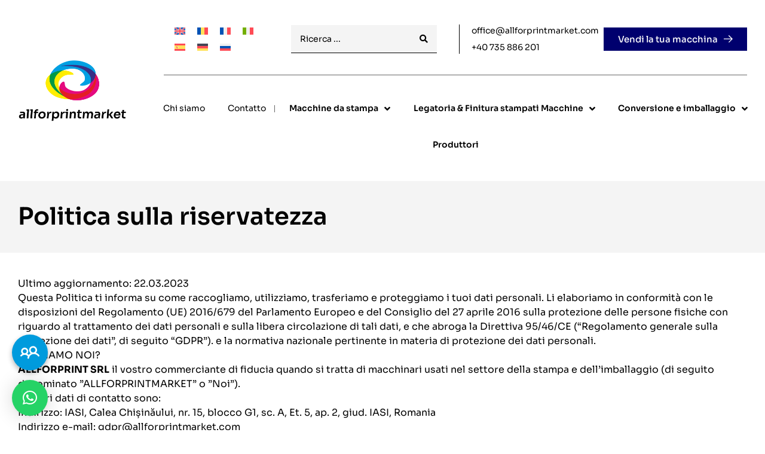

--- FILE ---
content_type: text/html; charset=UTF-8
request_url: https://allforprintmarket.com/it/politica-sulla-riservatezza/
body_size: 48252
content:
<!doctype html>
<html lang="it-IT">
<head>
	<meta charset="UTF-8">
	<meta name="viewport" content="width=device-width, initial-scale=1">
	<link rel="profile" href="https://gmpg.org/xfn/11">
			<style>

			.jet-offcanvas-trigger {
				display: inline-flex;
				justify-content: flex-start;
				align-items: center;
				gap: 10px;
			}

			.jet-offcanvas-icon {
				line-height: 1em;
			}

			.jet-offcanvas-trigger svg {
				width: 1em;
				height: 1em;
				display: block;
			}

			.jet-offcanvas-trigger path {
				fill: currentColor;
			}

			.jet-offcanvas-trigger-wrap {
				display: none;
			}

			body[data-elementor-device-mode="mobile"] .jet-offcanvas-trigger-wrap {
				display: block;
				padding: 0;
			}

			body[data-elementor-device-mode="mobile"] .jet-offcanvas {
				position: fixed;
				left: -100vw;
				top: 0;
				max-width: 90vw !important;
				width: 90vw !important;
				bottom: 0;
				display: block;
				z-index: 99999;
				background: #fff;
				overflow: auto;
				transition: left 200ms linear;
			}

			body[data-elementor-device-mode="mobile"] .jet-offcanvas.is-active {
				left: 0;
			}

			body[data-elementor-device-mode="mobile"] .jet-offcanvas-parent.is-active:before {
				opacity: 0;
				content: '';
				transition: left 200ms linear;
			}

			body[data-elementor-device-mode="mobile"] .jet-offcanvas-parent.is-active:before {
				content: '';
				position: fixed;
				left: 0;
				top: 0;
				right: 0;
				bottom: 0;
				z-index: 99998;
				background: rgba(0, 0, 0, .8);
				opacity: 1;
			}
			body[data-elementor-device-mode="mobile"].admin-bar .jet-offcanvas > .jet-offcanvas-trigger-wrap,
			body[data-elementor-device-mode="mobile"].admin-bar .elementor-element-populated > .jet-offcanvas-trigger-wrap {
				margin-top: 46px;
			}
		</style>
		<meta name='robots' content='index, follow, max-image-preview:large, max-snippet:-1, max-video-preview:-1' />
<link rel="alternate" hreflang="en" href="https://allforprintmarket.com/privacy-policy/" />
<link rel="alternate" hreflang="ro" href="https://allforprintmarket.com/ro/politica-de-confidentialitate/" />
<link rel="alternate" hreflang="fr" href="https://allforprintmarket.com/fr/politique-de-confidentialite/" />
<link rel="alternate" hreflang="it" href="https://allforprintmarket.com/it/politica-sulla-riservatezza/" />
<link rel="alternate" hreflang="es" href="https://allforprintmarket.com/es/politica-de-privacidad/" />
<link rel="alternate" hreflang="de" href="https://allforprintmarket.com/de/datenschutzrichtlinie/" />
<link rel="alternate" hreflang="ru" href="https://allforprintmarket.com/ru/%d0%bf%d0%be%d0%bb%d0%b8%d1%82%d0%b8%d0%ba%d0%b0-%d0%ba%d0%be%d0%bd%d1%84%d0%b8%d0%b4%d0%b5%d0%bd%d1%86%d0%b8%d0%b0%d0%bb%d1%8c%d0%bd%d0%be%d1%81%d1%82%d0%b8/" />
<link rel="alternate" hreflang="x-default" href="https://allforprintmarket.com/privacy-policy/" />
<script id="cookieyes" type="text/javascript" src="https://cdn-cookieyes.com/client_data/0db58474e6301b8954594d51/script.js"></script><!-- Google tag (gtag.js) consent mode dataLayer added by Site Kit -->
<script id="google_gtagjs-js-consent-mode-data-layer">
window.dataLayer = window.dataLayer || [];function gtag(){dataLayer.push(arguments);}
gtag('consent', 'default', {"ad_personalization":"denied","ad_storage":"denied","ad_user_data":"denied","analytics_storage":"denied","functionality_storage":"denied","security_storage":"denied","personalization_storage":"denied","region":["AT","BE","BG","CH","CY","CZ","DE","DK","EE","ES","FI","FR","GB","GR","HR","HU","IE","IS","IT","LI","LT","LU","LV","MT","NL","NO","PL","PT","RO","SE","SI","SK"],"wait_for_update":500});
window._googlesitekitConsentCategoryMap = {"statistics":["analytics_storage"],"marketing":["ad_storage","ad_user_data","ad_personalization"],"functional":["functionality_storage","security_storage"],"preferences":["personalization_storage"]};
window._googlesitekitConsents = {"ad_personalization":"denied","ad_storage":"denied","ad_user_data":"denied","analytics_storage":"denied","functionality_storage":"denied","security_storage":"denied","personalization_storage":"denied","region":["AT","BE","BG","CH","CY","CZ","DE","DK","EE","ES","FI","FR","GB","GR","HR","HU","IE","IS","IT","LI","LT","LU","LV","MT","NL","NO","PL","PT","RO","SE","SI","SK"],"wait_for_update":500};
</script>
<!-- End Google tag (gtag.js) consent mode dataLayer added by Site Kit -->

	<!-- This site is optimized with the Yoast SEO plugin v26.5 - https://yoast.com/wordpress/plugins/seo/ -->
	<title>Politica sulla riservatezza - Allforprintmarket</title>
	<link rel="canonical" href="https://allforprintmarket.com/it/politica-sulla-riservatezza/" />
	<meta property="og:locale" content="it_IT" />
	<meta property="og:type" content="article" />
	<meta property="og:title" content="Politica sulla riservatezza - Allforprintmarket" />
	<meta property="og:description" content="Ultimo aggiornamento: 22.03.2023 Questa Politica ti informa su come raccogliamo, utilizziamo, trasferiamo e proteggiamo i tuoi dati personali. Li elaboriamo in conformità con le disposizioni del Regolamento (UE) 2016/679 del Parlamento Europeo e del Consiglio del 27 aprile 2016 sulla protezione delle persone fisiche con riguardo al trattamento dei dati personali e sulla libera circolazione [&hellip;]" />
	<meta property="og:url" content="https://allforprintmarket.com/it/politica-sulla-riservatezza/" />
	<meta property="og:site_name" content="Allforprintmarket" />
	<meta property="article:publisher" content="https://www.facebook.com/profile.php?id=61566752966855" />
	<meta property="article:modified_time" content="2024-09-04T12:26:36+00:00" />
	<meta property="og:image" content="https://allforprintmarket.com/wp-content/uploads/Rectangle-57.jpg" />
	<meta property="og:image:width" content="399" />
	<meta property="og:image:height" content="399" />
	<meta property="og:image:type" content="image/jpeg" />
	<meta name="twitter:card" content="summary_large_image" />
	<meta name="twitter:label1" content="Tempo di lettura stimato" />
	<meta name="twitter:data1" content="5 minuti" />
	<script type="application/ld+json" class="yoast-schema-graph">{"@context":"https://schema.org","@graph":[{"@type":"WebPage","@id":"https://allforprintmarket.com/it/politica-sulla-riservatezza/","url":"https://allforprintmarket.com/it/politica-sulla-riservatezza/","name":"Politica sulla riservatezza - Allforprintmarket","isPartOf":{"@id":"https://allforprintmarket.com/it/#website"},"datePublished":"2023-04-06T12:03:43+00:00","dateModified":"2024-09-04T12:26:36+00:00","breadcrumb":{"@id":"https://allforprintmarket.com/it/politica-sulla-riservatezza/#breadcrumb"},"inLanguage":"it-IT","potentialAction":[{"@type":"ReadAction","target":["https://allforprintmarket.com/it/politica-sulla-riservatezza/"]}]},{"@type":"BreadcrumbList","@id":"https://allforprintmarket.com/it/politica-sulla-riservatezza/#breadcrumb","itemListElement":[{"@type":"ListItem","position":1,"name":"Homepage","item":"https://allforprintmarket.com/it/"},{"@type":"ListItem","position":2,"name":"Politica sulla riservatezza"}]},{"@type":"WebSite","@id":"https://allforprintmarket.com/it/#website","url":"https://allforprintmarket.com/it/","name":"Allforprintmarket","description":"Acquista e vendi macchine de stampa usate in tutto il mondo.","publisher":{"@id":"https://allforprintmarket.com/it/#organization"},"potentialAction":[{"@type":"SearchAction","target":{"@type":"EntryPoint","urlTemplate":"https://allforprintmarket.com/it/?s={search_term_string}"},"query-input":{"@type":"PropertyValueSpecification","valueRequired":true,"valueName":"search_term_string"}}],"inLanguage":"it-IT"},{"@type":"Organization","@id":"https://allforprintmarket.com/it/#organization","name":"Allforprintmarket","url":"https://allforprintmarket.com/it/","logo":{"@type":"ImageObject","inLanguage":"it-IT","@id":"https://allforprintmarket.com/it/#/schema/logo/image/","url":"https://allforprintmarket.com/wp-content/uploads/cropped-logo1.png","contentUrl":"https://allforprintmarket.com/wp-content/uploads/cropped-logo1.png","width":724,"height":408,"caption":"Allforprintmarket"},"image":{"@id":"https://allforprintmarket.com/it/#/schema/logo/image/"},"sameAs":["https://www.facebook.com/profile.php?id=61566752966855","https://ro.linkedin.com/company/allforprintmarket","https://www.youtube.com/@Allforprintmarket"]}]}</script>
	<!-- / Yoast SEO plugin. -->


<link rel='dns-prefetch' href='//www.googletagmanager.com' />
<style id='wp-img-auto-sizes-contain-inline-css'>
img:is([sizes=auto i],[sizes^="auto," i]){contain-intrinsic-size:3000px 1500px}
/*# sourceURL=wp-img-auto-sizes-contain-inline-css */
</style>
<link rel='stylesheet' id='hello-elementor-theme-style-css' href='https://allforprintmarket.com/wp-content/themes/hello-elementor/assets/css/theme.css?ver=3.4.5' media='all' />
<link rel='stylesheet' id='jet-menu-hello-css' href='https://allforprintmarket.com/wp-content/plugins/jet-menu/integration/themes/hello-elementor/assets/css/style.css?ver=2.4.18' media='all' />
<link rel='stylesheet' id='jet-engine-frontend-css' href='https://allforprintmarket.com/wp-content/plugins/jet-engine/assets/css/frontend.css?ver=3.8.0' media='all' />
<style id='global-styles-inline-css'>
:root{--wp--preset--aspect-ratio--square: 1;--wp--preset--aspect-ratio--4-3: 4/3;--wp--preset--aspect-ratio--3-4: 3/4;--wp--preset--aspect-ratio--3-2: 3/2;--wp--preset--aspect-ratio--2-3: 2/3;--wp--preset--aspect-ratio--16-9: 16/9;--wp--preset--aspect-ratio--9-16: 9/16;--wp--preset--color--black: #000000;--wp--preset--color--cyan-bluish-gray: #abb8c3;--wp--preset--color--white: #ffffff;--wp--preset--color--pale-pink: #f78da7;--wp--preset--color--vivid-red: #cf2e2e;--wp--preset--color--luminous-vivid-orange: #ff6900;--wp--preset--color--luminous-vivid-amber: #fcb900;--wp--preset--color--light-green-cyan: #7bdcb5;--wp--preset--color--vivid-green-cyan: #00d084;--wp--preset--color--pale-cyan-blue: #8ed1fc;--wp--preset--color--vivid-cyan-blue: #0693e3;--wp--preset--color--vivid-purple: #9b51e0;--wp--preset--gradient--vivid-cyan-blue-to-vivid-purple: linear-gradient(135deg,rgb(6,147,227) 0%,rgb(155,81,224) 100%);--wp--preset--gradient--light-green-cyan-to-vivid-green-cyan: linear-gradient(135deg,rgb(122,220,180) 0%,rgb(0,208,130) 100%);--wp--preset--gradient--luminous-vivid-amber-to-luminous-vivid-orange: linear-gradient(135deg,rgb(252,185,0) 0%,rgb(255,105,0) 100%);--wp--preset--gradient--luminous-vivid-orange-to-vivid-red: linear-gradient(135deg,rgb(255,105,0) 0%,rgb(207,46,46) 100%);--wp--preset--gradient--very-light-gray-to-cyan-bluish-gray: linear-gradient(135deg,rgb(238,238,238) 0%,rgb(169,184,195) 100%);--wp--preset--gradient--cool-to-warm-spectrum: linear-gradient(135deg,rgb(74,234,220) 0%,rgb(151,120,209) 20%,rgb(207,42,186) 40%,rgb(238,44,130) 60%,rgb(251,105,98) 80%,rgb(254,248,76) 100%);--wp--preset--gradient--blush-light-purple: linear-gradient(135deg,rgb(255,206,236) 0%,rgb(152,150,240) 100%);--wp--preset--gradient--blush-bordeaux: linear-gradient(135deg,rgb(254,205,165) 0%,rgb(254,45,45) 50%,rgb(107,0,62) 100%);--wp--preset--gradient--luminous-dusk: linear-gradient(135deg,rgb(255,203,112) 0%,rgb(199,81,192) 50%,rgb(65,88,208) 100%);--wp--preset--gradient--pale-ocean: linear-gradient(135deg,rgb(255,245,203) 0%,rgb(182,227,212) 50%,rgb(51,167,181) 100%);--wp--preset--gradient--electric-grass: linear-gradient(135deg,rgb(202,248,128) 0%,rgb(113,206,126) 100%);--wp--preset--gradient--midnight: linear-gradient(135deg,rgb(2,3,129) 0%,rgb(40,116,252) 100%);--wp--preset--font-size--small: 13px;--wp--preset--font-size--medium: 20px;--wp--preset--font-size--large: 36px;--wp--preset--font-size--x-large: 42px;--wp--preset--spacing--20: 0.44rem;--wp--preset--spacing--30: 0.67rem;--wp--preset--spacing--40: 1rem;--wp--preset--spacing--50: 1.5rem;--wp--preset--spacing--60: 2.25rem;--wp--preset--spacing--70: 3.38rem;--wp--preset--spacing--80: 5.06rem;--wp--preset--shadow--natural: 6px 6px 9px rgba(0, 0, 0, 0.2);--wp--preset--shadow--deep: 12px 12px 50px rgba(0, 0, 0, 0.4);--wp--preset--shadow--sharp: 6px 6px 0px rgba(0, 0, 0, 0.2);--wp--preset--shadow--outlined: 6px 6px 0px -3px rgb(255, 255, 255), 6px 6px rgb(0, 0, 0);--wp--preset--shadow--crisp: 6px 6px 0px rgb(0, 0, 0);}:root { --wp--style--global--content-size: 800px;--wp--style--global--wide-size: 1200px; }:where(body) { margin: 0; }.wp-site-blocks > .alignleft { float: left; margin-right: 2em; }.wp-site-blocks > .alignright { float: right; margin-left: 2em; }.wp-site-blocks > .aligncenter { justify-content: center; margin-left: auto; margin-right: auto; }:where(.wp-site-blocks) > * { margin-block-start: 24px; margin-block-end: 0; }:where(.wp-site-blocks) > :first-child { margin-block-start: 0; }:where(.wp-site-blocks) > :last-child { margin-block-end: 0; }:root { --wp--style--block-gap: 24px; }:root :where(.is-layout-flow) > :first-child{margin-block-start: 0;}:root :where(.is-layout-flow) > :last-child{margin-block-end: 0;}:root :where(.is-layout-flow) > *{margin-block-start: 24px;margin-block-end: 0;}:root :where(.is-layout-constrained) > :first-child{margin-block-start: 0;}:root :where(.is-layout-constrained) > :last-child{margin-block-end: 0;}:root :where(.is-layout-constrained) > *{margin-block-start: 24px;margin-block-end: 0;}:root :where(.is-layout-flex){gap: 24px;}:root :where(.is-layout-grid){gap: 24px;}.is-layout-flow > .alignleft{float: left;margin-inline-start: 0;margin-inline-end: 2em;}.is-layout-flow > .alignright{float: right;margin-inline-start: 2em;margin-inline-end: 0;}.is-layout-flow > .aligncenter{margin-left: auto !important;margin-right: auto !important;}.is-layout-constrained > .alignleft{float: left;margin-inline-start: 0;margin-inline-end: 2em;}.is-layout-constrained > .alignright{float: right;margin-inline-start: 2em;margin-inline-end: 0;}.is-layout-constrained > .aligncenter{margin-left: auto !important;margin-right: auto !important;}.is-layout-constrained > :where(:not(.alignleft):not(.alignright):not(.alignfull)){max-width: var(--wp--style--global--content-size);margin-left: auto !important;margin-right: auto !important;}.is-layout-constrained > .alignwide{max-width: var(--wp--style--global--wide-size);}body .is-layout-flex{display: flex;}.is-layout-flex{flex-wrap: wrap;align-items: center;}.is-layout-flex > :is(*, div){margin: 0;}body .is-layout-grid{display: grid;}.is-layout-grid > :is(*, div){margin: 0;}body{padding-top: 0px;padding-right: 0px;padding-bottom: 0px;padding-left: 0px;}a:where(:not(.wp-element-button)){text-decoration: underline;}:root :where(.wp-element-button, .wp-block-button__link){background-color: #32373c;border-width: 0;color: #fff;font-family: inherit;font-size: inherit;font-style: inherit;font-weight: inherit;letter-spacing: inherit;line-height: inherit;padding-top: calc(0.667em + 2px);padding-right: calc(1.333em + 2px);padding-bottom: calc(0.667em + 2px);padding-left: calc(1.333em + 2px);text-decoration: none;text-transform: inherit;}.has-black-color{color: var(--wp--preset--color--black) !important;}.has-cyan-bluish-gray-color{color: var(--wp--preset--color--cyan-bluish-gray) !important;}.has-white-color{color: var(--wp--preset--color--white) !important;}.has-pale-pink-color{color: var(--wp--preset--color--pale-pink) !important;}.has-vivid-red-color{color: var(--wp--preset--color--vivid-red) !important;}.has-luminous-vivid-orange-color{color: var(--wp--preset--color--luminous-vivid-orange) !important;}.has-luminous-vivid-amber-color{color: var(--wp--preset--color--luminous-vivid-amber) !important;}.has-light-green-cyan-color{color: var(--wp--preset--color--light-green-cyan) !important;}.has-vivid-green-cyan-color{color: var(--wp--preset--color--vivid-green-cyan) !important;}.has-pale-cyan-blue-color{color: var(--wp--preset--color--pale-cyan-blue) !important;}.has-vivid-cyan-blue-color{color: var(--wp--preset--color--vivid-cyan-blue) !important;}.has-vivid-purple-color{color: var(--wp--preset--color--vivid-purple) !important;}.has-black-background-color{background-color: var(--wp--preset--color--black) !important;}.has-cyan-bluish-gray-background-color{background-color: var(--wp--preset--color--cyan-bluish-gray) !important;}.has-white-background-color{background-color: var(--wp--preset--color--white) !important;}.has-pale-pink-background-color{background-color: var(--wp--preset--color--pale-pink) !important;}.has-vivid-red-background-color{background-color: var(--wp--preset--color--vivid-red) !important;}.has-luminous-vivid-orange-background-color{background-color: var(--wp--preset--color--luminous-vivid-orange) !important;}.has-luminous-vivid-amber-background-color{background-color: var(--wp--preset--color--luminous-vivid-amber) !important;}.has-light-green-cyan-background-color{background-color: var(--wp--preset--color--light-green-cyan) !important;}.has-vivid-green-cyan-background-color{background-color: var(--wp--preset--color--vivid-green-cyan) !important;}.has-pale-cyan-blue-background-color{background-color: var(--wp--preset--color--pale-cyan-blue) !important;}.has-vivid-cyan-blue-background-color{background-color: var(--wp--preset--color--vivid-cyan-blue) !important;}.has-vivid-purple-background-color{background-color: var(--wp--preset--color--vivid-purple) !important;}.has-black-border-color{border-color: var(--wp--preset--color--black) !important;}.has-cyan-bluish-gray-border-color{border-color: var(--wp--preset--color--cyan-bluish-gray) !important;}.has-white-border-color{border-color: var(--wp--preset--color--white) !important;}.has-pale-pink-border-color{border-color: var(--wp--preset--color--pale-pink) !important;}.has-vivid-red-border-color{border-color: var(--wp--preset--color--vivid-red) !important;}.has-luminous-vivid-orange-border-color{border-color: var(--wp--preset--color--luminous-vivid-orange) !important;}.has-luminous-vivid-amber-border-color{border-color: var(--wp--preset--color--luminous-vivid-amber) !important;}.has-light-green-cyan-border-color{border-color: var(--wp--preset--color--light-green-cyan) !important;}.has-vivid-green-cyan-border-color{border-color: var(--wp--preset--color--vivid-green-cyan) !important;}.has-pale-cyan-blue-border-color{border-color: var(--wp--preset--color--pale-cyan-blue) !important;}.has-vivid-cyan-blue-border-color{border-color: var(--wp--preset--color--vivid-cyan-blue) !important;}.has-vivid-purple-border-color{border-color: var(--wp--preset--color--vivid-purple) !important;}.has-vivid-cyan-blue-to-vivid-purple-gradient-background{background: var(--wp--preset--gradient--vivid-cyan-blue-to-vivid-purple) !important;}.has-light-green-cyan-to-vivid-green-cyan-gradient-background{background: var(--wp--preset--gradient--light-green-cyan-to-vivid-green-cyan) !important;}.has-luminous-vivid-amber-to-luminous-vivid-orange-gradient-background{background: var(--wp--preset--gradient--luminous-vivid-amber-to-luminous-vivid-orange) !important;}.has-luminous-vivid-orange-to-vivid-red-gradient-background{background: var(--wp--preset--gradient--luminous-vivid-orange-to-vivid-red) !important;}.has-very-light-gray-to-cyan-bluish-gray-gradient-background{background: var(--wp--preset--gradient--very-light-gray-to-cyan-bluish-gray) !important;}.has-cool-to-warm-spectrum-gradient-background{background: var(--wp--preset--gradient--cool-to-warm-spectrum) !important;}.has-blush-light-purple-gradient-background{background: var(--wp--preset--gradient--blush-light-purple) !important;}.has-blush-bordeaux-gradient-background{background: var(--wp--preset--gradient--blush-bordeaux) !important;}.has-luminous-dusk-gradient-background{background: var(--wp--preset--gradient--luminous-dusk) !important;}.has-pale-ocean-gradient-background{background: var(--wp--preset--gradient--pale-ocean) !important;}.has-electric-grass-gradient-background{background: var(--wp--preset--gradient--electric-grass) !important;}.has-midnight-gradient-background{background: var(--wp--preset--gradient--midnight) !important;}.has-small-font-size{font-size: var(--wp--preset--font-size--small) !important;}.has-medium-font-size{font-size: var(--wp--preset--font-size--medium) !important;}.has-large-font-size{font-size: var(--wp--preset--font-size--large) !important;}.has-x-large-font-size{font-size: var(--wp--preset--font-size--x-large) !important;}
:root :where(.wp-block-pullquote){font-size: 1.5em;line-height: 1.6;}
/*# sourceURL=global-styles-inline-css */
</style>
<link rel='stylesheet' id='sbttb-fonts-css' href='https://allforprintmarket.com/wp-content/plugins/smooth-back-to-top-button/assets/css/sbttb-fonts.css?ver=1.2' media='all' />
<link rel='stylesheet' id='sbttb-style-css' href='https://allforprintmarket.com/wp-content/plugins/smooth-back-to-top-button/assets/css/smooth-back-to-top-button.css?ver=1.2' media='all' />
<link rel='stylesheet' id='woocommerce-pdf-catalog-css' href='https://allforprintmarket.com/wp-content/plugins/woocommerce-pdf-catalog/public/css/woocommerce-pdf-catalog-public.css?ver=1.18.8' media='all' />
<link rel='stylesheet' id='font-awesome-css' href='https://allforprintmarket.com/wp-content/plugins/elementor/assets/lib/font-awesome/css/font-awesome.min.css?ver=4.7.0' media='all' />
<link rel='stylesheet' id='select2-css' href='https://allforprintmarket.com/wp-content/plugins/woocommerce-pdf-catalog/public/vendor/select2/css/select2.min.css?ver=4.1.0' media='all' />
<link rel='stylesheet' id='woocommerce-layout-css' href='https://allforprintmarket.com/wp-content/plugins/woocommerce/assets/css/woocommerce-layout.css?ver=10.4.3' media='all' />
<link rel='stylesheet' id='woocommerce-smallscreen-css' href='https://allforprintmarket.com/wp-content/plugins/woocommerce/assets/css/woocommerce-smallscreen.css?ver=10.4.3' media='only screen and (max-width: 768px)' />
<link rel='stylesheet' id='woocommerce-general-css' href='https://allforprintmarket.com/wp-content/plugins/woocommerce/assets/css/woocommerce.css?ver=10.4.3' media='all' />
<style id='woocommerce-inline-inline-css'>
.woocommerce form .form-row .required { visibility: visible; }
/*# sourceURL=woocommerce-inline-inline-css */
</style>
<link rel='stylesheet' id='wpml-legacy-horizontal-list-0-css' href='https://allforprintmarket.com/wp-content/plugins/sitepress-multilingual-cms/templates/language-switchers/legacy-list-horizontal/style.min.css?ver=1' media='all' />
<style id='wpml-legacy-horizontal-list-0-inline-css'>
.wpml-ls-statics-footer a, .wpml-ls-statics-footer .wpml-ls-sub-menu a, .wpml-ls-statics-footer .wpml-ls-sub-menu a:link, .wpml-ls-statics-footer li:not(.wpml-ls-current-language) .wpml-ls-link, .wpml-ls-statics-footer li:not(.wpml-ls-current-language) .wpml-ls-link:link {color:#444444;background-color:#ffffff;}.wpml-ls-statics-footer .wpml-ls-sub-menu a:hover,.wpml-ls-statics-footer .wpml-ls-sub-menu a:focus, .wpml-ls-statics-footer .wpml-ls-sub-menu a:link:hover, .wpml-ls-statics-footer .wpml-ls-sub-menu a:link:focus {color:#000000;background-color:#eeeeee;}.wpml-ls-statics-footer .wpml-ls-current-language > a {color:#444444;background-color:#ffffff;}.wpml-ls-statics-footer .wpml-ls-current-language:hover>a, .wpml-ls-statics-footer .wpml-ls-current-language>a:focus {color:#000000;background-color:#eeeeee;}
/*# sourceURL=wpml-legacy-horizontal-list-0-inline-css */
</style>
<link rel='stylesheet' id='hello-elementor-css' href='https://allforprintmarket.com/wp-content/themes/hello-elementor/assets/css/reset.css?ver=3.4.5' media='all' />
<link rel='stylesheet' id='hello-elementor-header-footer-css' href='https://allforprintmarket.com/wp-content/themes/hello-elementor/assets/css/header-footer.css?ver=3.4.5' media='all' />
<link rel='stylesheet' id='font-awesome-all-css' href='https://allforprintmarket.com/wp-content/plugins/jet-menu/assets/public/lib/font-awesome/css/all.min.css?ver=5.12.0' media='all' />
<link rel='stylesheet' id='font-awesome-v4-shims-css' href='https://allforprintmarket.com/wp-content/plugins/jet-menu/assets/public/lib/font-awesome/css/v4-shims.min.css?ver=5.12.0' media='all' />
<link rel='stylesheet' id='jet-menu-public-styles-css' href='https://allforprintmarket.com/wp-content/plugins/jet-menu/assets/public/css/public.css?ver=2.4.18' media='all' />
<link rel='stylesheet' id='elementor-frontend-css' href='https://allforprintmarket.com/wp-content/plugins/elementor/assets/css/frontend.min.css?ver=3.33.4' media='all' />
<style id='elementor-frontend-inline-css'>
.elementor-kit-6{--e-global-color-primary:#009BDD;--e-global-color-secondary:#D8007F;--e-global-color-text:#FFEE00;--e-global-color-accent:#000000;--e-global-color-812c6c5:#00006E;--e-global-color-1b56a8a:#FFFFFF;--e-global-color-1130e51:#00000000;--e-global-color-63eda89:#F4F4F4;--e-global-color-7e95ae8:#666666;--e-global-color-4044641:#D9D9D9;--e-global-color-c80d169:#03BC00;--e-global-color-90fcc8d:#CF0000;--e-global-typography-primary-font-family:"Sora";--e-global-typography-primary-font-weight:600;--e-global-typography-secondary-font-family:"Sora";--e-global-typography-secondary-font-weight:400;--e-global-typography-text-font-family:"Sora";--e-global-typography-text-font-weight:400;--e-global-typography-accent-font-family:"Sora";--e-global-typography-accent-font-weight:500;}.elementor-kit-6 e-page-transition{background-color:#FFBC7D;}.elementor-kit-6 button,.elementor-kit-6 input[type="button"],.elementor-kit-6 input[type="submit"],.elementor-kit-6 .elementor-button{border-radius:0px 0px 0px 0px;}.elementor-widget:not(:last-child){margin-block-end:0px;}.elementor-element{--widgets-spacing:0px 0px;--widgets-spacing-row:0px;--widgets-spacing-column:0px;}{}h1.entry-title{display:var(--page-title-display);}@media(max-width:1024px){.elementor-section.elementor-section-boxed > .elementor-container{max-width:1024px;}.e-con{--container-max-width:1024px;}}@media(max-width:767px){.elementor-section.elementor-section-boxed > .elementor-container{max-width:767px;}.e-con{--container-max-width:767px;}}
.elementor-23908 .elementor-element.elementor-element-d77ea9a:not(.elementor-motion-effects-element-type-background), .elementor-23908 .elementor-element.elementor-element-d77ea9a > .elementor-motion-effects-container > .elementor-motion-effects-layer{background-color:var( --e-global-color-63eda89 );}.elementor-23908 .elementor-element.elementor-element-d77ea9a{transition:background 0.3s, border 0.3s, border-radius 0.3s, box-shadow 0.3s;padding:40px 40px 40px 40px;}.elementor-23908 .elementor-element.elementor-element-d77ea9a > .elementor-background-overlay{transition:background 0.3s, border-radius 0.3s, opacity 0.3s;}.elementor-widget-heading .elementor-heading-title{font-family:var( --e-global-typography-primary-font-family ), Sans-serif;font-weight:var( --e-global-typography-primary-font-weight );color:var( --e-global-color-primary );}.elementor-23908 .elementor-element.elementor-element-bf93ebf .elementor-heading-title{color:var( --e-global-color-accent );}.elementor-23908 .elementor-element.elementor-element-43935f8{padding:40px 40px 40px 40px;}.elementor-widget-text-editor{font-family:var( --e-global-typography-text-font-family ), Sans-serif;font-weight:var( --e-global-typography-text-font-weight );color:var( --e-global-color-text );}.elementor-widget-text-editor.elementor-drop-cap-view-stacked .elementor-drop-cap{background-color:var( --e-global-color-primary );}.elementor-widget-text-editor.elementor-drop-cap-view-framed .elementor-drop-cap, .elementor-widget-text-editor.elementor-drop-cap-view-default .elementor-drop-cap{color:var( --e-global-color-primary );border-color:var( --e-global-color-primary );}.elementor-23908 .elementor-element.elementor-element-33959a1{font-family:"Sora", Sans-serif;font-weight:400;color:var( --e-global-color-accent );}:root{--page-title-display:none;}/* Start custom CSS for text-editor, class: .elementor-element-33959a1 */.elementor-23908 .elementor-element.elementor-element-33959a1 a{
    color:inherit;
    text-decoration: underline;
}/* End custom CSS */
.elementor-23932 .elementor-element.elementor-element-88fa090:not(.elementor-motion-effects-element-type-background), .elementor-23932 .elementor-element.elementor-element-88fa090 > .elementor-motion-effects-container > .elementor-motion-effects-layer{background-color:var( --e-global-color-1b56a8a );}.elementor-23932 .elementor-element.elementor-element-88fa090{transition:background 0.3s, border 0.3s, border-radius 0.3s, box-shadow 0.3s;padding:30px 30px 30px 30px;z-index:9999;}.elementor-23932 .elementor-element.elementor-element-88fa090 > .elementor-background-overlay{transition:background 0.3s, border-radius 0.3s, opacity 0.3s;}.elementor-bc-flex-widget .elementor-23932 .elementor-element.elementor-element-46c7238.elementor-column .elementor-widget-wrap{align-items:center;}.elementor-23932 .elementor-element.elementor-element-46c7238.elementor-column.elementor-element[data-element_type="column"] > .elementor-widget-wrap.elementor-element-populated{align-content:center;align-items:center;}.elementor-widget-image .widget-image-caption{color:var( --e-global-color-text );font-family:var( --e-global-typography-text-font-family ), Sans-serif;font-weight:var( --e-global-typography-text-font-weight );}.elementor-23932 .elementor-element.elementor-element-6b9cfe8{text-align:left;}.elementor-23932 .elementor-element.elementor-element-6b9cfe8 img{width:182px;}.elementor-23932 .elementor-element.elementor-element-d6616a8{z-index:999999999999;}.elementor-23932 .elementor-element.elementor-element-5b9d1ea.elementor-column > .elementor-widget-wrap{justify-content:space-between;}.elementor-widget-wpml-language-switcher .wpml-elementor-ls .wpml-ls-item .wpml-ls-link, 
					.elementor-widget-wpml-language-switcher .wpml-elementor-ls .wpml-ls-legacy-dropdown a{color:var( --e-global-color-text );}.elementor-widget-wpml-language-switcher .wpml-elementor-ls .wpml-ls-legacy-dropdown a:hover,
					.elementor-widget-wpml-language-switcher .wpml-elementor-ls .wpml-ls-legacy-dropdown a:focus,
					.elementor-widget-wpml-language-switcher .wpml-elementor-ls .wpml-ls-legacy-dropdown .wpml-ls-current-language:hover>a,
					.elementor-widget-wpml-language-switcher .wpml-elementor-ls .wpml-ls-item .wpml-ls-link:hover,
					.elementor-widget-wpml-language-switcher .wpml-elementor-ls .wpml-ls-item .wpml-ls-link.wpml-ls-link__active,
					.elementor-widget-wpml-language-switcher .wpml-elementor-ls .wpml-ls-item .wpml-ls-link.highlighted,
					.elementor-widget-wpml-language-switcher .wpml-elementor-ls .wpml-ls-item .wpml-ls-link:focus{color:var( --e-global-color-accent );}.elementor-widget-wpml-language-switcher .wpml-elementor-ls .wpml-ls-statics-post_translations{color:var( --e-global-color-text );}.elementor-23932 .elementor-element.elementor-element-ab6ed37{width:var( --container-widget-width, 20% );max-width:20%;--container-widget-width:20%;--container-widget-flex-grow:0;}.elementor-23932 .elementor-element.elementor-element-ab6ed37 > .elementor-widget-container{padding:0px 0px 0px 0px;}.elementor-widget-jet-ajax-search .jet-search-title-fields__item-label{font-family:var( --e-global-typography-text-font-family ), Sans-serif;font-weight:var( --e-global-typography-text-font-weight );}.elementor-widget-jet-ajax-search .jet-search-title-fields__item-value{font-family:var( --e-global-typography-text-font-family ), Sans-serif;font-weight:var( --e-global-typography-text-font-weight );}.elementor-widget-jet-ajax-search .jet-search-content-fields__item-label{font-family:var( --e-global-typography-text-font-family ), Sans-serif;font-weight:var( --e-global-typography-text-font-weight );}.elementor-widget-jet-ajax-search .jet-search-content-fields__item-value{font-family:var( --e-global-typography-text-font-family ), Sans-serif;font-weight:var( --e-global-typography-text-font-weight );}.elementor-23932 .elementor-element.elementor-element-391a847 .jet-ajax-search__results-slide{overflow-y:auto;max-height:500px;}.elementor-23932 .elementor-element.elementor-element-391a847 .jet-ajax-search__source-results-item_icon svg{width:24px;}.elementor-23932 .elementor-element.elementor-element-391a847 .jet-ajax-search__source-results-item_icon{font-size:24px;}.elementor-23932 .elementor-element.elementor-element-391a847{width:var( --container-widget-width, 25% );max-width:25%;--container-widget-width:25%;--container-widget-flex-grow:0;align-self:center;}.elementor-23932 .elementor-element.elementor-element-391a847 .jet-ajax-search__results-area{width:50vw;left:50%;right:auto;-webkit-transform:translateX(-50%);transform:translateX(-50%);background-color:var( --e-global-color-63eda89 );border-style:solid;border-width:1px 1px 1px 1px;border-color:var( --e-global-color-accent );border-radius:0px 0px 0px 0px;}.elementor-23932 .elementor-element.elementor-element-391a847 .jet-ajax-search__form{background-color:var( --e-global-color-63eda89 );}.elementor-23932 .elementor-element.elementor-element-391a847 .jet-ajax-search__field{font-family:"Sora", Sans-serif;background-color:var( --e-global-color-63eda89 );border-color:var( --e-global-color-accent );padding:14px 15px 14px 15px;border-width:0px 0px 1px 0px;border-radius:0px 0px 0px 0px;}.elementor-23932 .elementor-element.elementor-element-391a847 .jet-ajax-search__submit-label{font-family:"Sora", Sans-serif;}.elementor-23932 .elementor-element.elementor-element-391a847 .jet-ajax-search__submit{color:var( --e-global-color-accent );background-color:var( --e-global-color-63eda89 );padding:16px 15px 16px 15px;margin:0px 0px 0px 0px;border-style:solid;border-width:0px 0px 1px 0px;border-color:var( --e-global-color-accent );border-radius:0px 0px 0px 0px;}.elementor-23932 .elementor-element.elementor-element-391a847 .jet-ajax-search__results-header{padding:20px 20px 0px 20px;}.elementor-23932 .elementor-element.elementor-element-391a847 .jet-ajax-search__results-slide::-webkit-scrollbar{background-color:var( --e-global-color-1b56a8a );}.elementor-23932 .elementor-element.elementor-element-391a847 .jet-ajax-search__results-slide::-webkit-scrollbar-thumb{background-color:var( --e-global-color-accent );}.elementor-23932 .elementor-element.elementor-element-391a847 .jet-ajax-search__results-footer{padding:20px 20px 20px 20px;}.elementor-23932 .elementor-element.elementor-element-391a847 .jet-ajax-search__results-item mark{color:var( --e-global-color-accent );background:var( --e-global-color-text );}.elementor-23932 .elementor-element.elementor-element-391a847 .jet-ajax-search__item-link:hover{background-color:var( --e-global-color-1b56a8a );}.elementor-23932 .elementor-element.elementor-element-391a847 .jet-ajax-search__item-link{padding:20px 20px 0px 20px;}.elementor-23932 .elementor-element.elementor-element-391a847 .jet-ajax-search__item-title{font-family:"Sora", Sans-serif;font-weight:500;}.elementor-23932 .elementor-element.elementor-element-391a847 .jet-ajax-search__item-content{font-family:"Sora", Sans-serif;font-size:12px;}.elementor-23932 .elementor-element.elementor-element-391a847 .jet-ajax-search__results-count{font-family:"Sora", Sans-serif;font-size:12px;font-weight:bold;text-transform:uppercase;color:var( --e-global-color-secondary );}.elementor-23932 .elementor-element.elementor-element-391a847 .jet-ajax-search__full-results{font-family:"Sora", Sans-serif;text-decoration:underline;color:var( --e-global-color-accent );}.elementor-23932 .elementor-element.elementor-element-391a847 .jet-ajax-search__spinner{color:var( --e-global-color-secondary );}.elementor-widget-icon-list .elementor-icon-list-item:not(:last-child):after{border-color:var( --e-global-color-text );}.elementor-widget-icon-list .elementor-icon-list-icon i{color:var( --e-global-color-primary );}.elementor-widget-icon-list .elementor-icon-list-icon svg{fill:var( --e-global-color-primary );}.elementor-widget-icon-list .elementor-icon-list-item > .elementor-icon-list-text, .elementor-widget-icon-list .elementor-icon-list-item > a{font-family:var( --e-global-typography-text-font-family ), Sans-serif;font-weight:var( --e-global-typography-text-font-weight );}.elementor-widget-icon-list .elementor-icon-list-text{color:var( --e-global-color-secondary );}.elementor-23932 .elementor-element.elementor-element-9ea12fb{width:var( --container-widget-width, 25% );max-width:25%;--container-widget-width:25%;--container-widget-flex-grow:0;align-self:center;--e-icon-list-icon-size:14px;--icon-vertical-offset:0px;}.elementor-23932 .elementor-element.elementor-element-9ea12fb > .elementor-widget-container{margin:0px 0px 0px 20px;padding:0px 0px 0px 20px;border-style:solid;border-width:0px 0px 0px 1px;border-color:var( --e-global-color-accent );}.elementor-23932 .elementor-element.elementor-element-9ea12fb .elementor-icon-list-items:not(.elementor-inline-items) .elementor-icon-list-item:not(:last-child){padding-block-end:calc(7px/2);}.elementor-23932 .elementor-element.elementor-element-9ea12fb .elementor-icon-list-items:not(.elementor-inline-items) .elementor-icon-list-item:not(:first-child){margin-block-start:calc(7px/2);}.elementor-23932 .elementor-element.elementor-element-9ea12fb .elementor-icon-list-items.elementor-inline-items .elementor-icon-list-item{margin-inline:calc(7px/2);}.elementor-23932 .elementor-element.elementor-element-9ea12fb .elementor-icon-list-items.elementor-inline-items{margin-inline:calc(-7px/2);}.elementor-23932 .elementor-element.elementor-element-9ea12fb .elementor-icon-list-items.elementor-inline-items .elementor-icon-list-item:after{inset-inline-end:calc(-7px/2);}.elementor-23932 .elementor-element.elementor-element-9ea12fb .elementor-icon-list-icon i{transition:color 0.3s;}.elementor-23932 .elementor-element.elementor-element-9ea12fb .elementor-icon-list-icon svg{transition:fill 0.3s;}.elementor-23932 .elementor-element.elementor-element-9ea12fb .elementor-icon-list-item > .elementor-icon-list-text, .elementor-23932 .elementor-element.elementor-element-9ea12fb .elementor-icon-list-item > a{font-family:"Sora", Sans-serif;font-size:14px;font-weight:400;}.elementor-23932 .elementor-element.elementor-element-9ea12fb .elementor-icon-list-text{color:var( --e-global-color-accent );transition:color 0.3s;}.elementor-widget-button .elementor-button{background-color:var( --e-global-color-accent );font-family:var( --e-global-typography-accent-font-family ), Sans-serif;font-weight:var( --e-global-typography-accent-font-weight );}.elementor-23932 .elementor-element.elementor-element-77747ac .elementor-button{background-color:var( --e-global-color-812c6c5 );}.elementor-23932 .elementor-element.elementor-element-77747ac{width:auto;max-width:auto;align-self:center;}.elementor-23932 .elementor-element.elementor-element-3a0b76e .jet-menu .jet-menu-item:hover > .top-level-link{background-color:var( --e-global-color-63eda89 );}.elementor-23932 .elementor-element.elementor-element-3a0b76e > .elementor-widget-container{margin:25px 0px 0px 0px;padding:25px 0px 0px 0px;border-style:solid;border-width:1px 0px 0px 0px;border-color:var( --e-global-color-7e95ae8 );}.elementor-23932 .elementor-element.elementor-element-3a0b76e{z-index:99999999;}.jet-desktop-menu-active .elementor-23932 .elementor-element.elementor-element-3a0b76e .jet-menu > .jet-menu-item{flex-grow:0;}.elementor-23932 .elementor-element.elementor-element-3a0b76e .jet-menu .jet-menu-item .top-level-link{font-family:"Sora", Sans-serif;font-size:16px;font-weight:600;color:var( --e-global-color-accent );padding:20px 15px 20px 15px;}.elementor-23932 .elementor-element.elementor-element-3a0b76e .jet-mobile-menu__breadcrumbs .breadcrumb-label{font-family:"Sora", Sans-serif;}.elementor-23932 .elementor-element.elementor-element-3a0b76e .jet-mobile-menu__container{z-index:999;}.elementor-23932 .elementor-element.elementor-element-3a0b76e .jet-mobile-menu-widget .jet-mobile-menu-cover{z-index:calc(999-1);}.elementor-23932 .elementor-element.elementor-element-3a0b76e .jet-mobile-menu__item .jet-menu-icon{align-self:center;justify-content:center;}.elementor-23932 .elementor-element.elementor-element-3a0b76e .jet-mobile-menu__item .jet-menu-label{font-family:"Sora", Sans-serif;}.elementor-23932 .elementor-element.elementor-element-3a0b76e .jet-mobile-menu__item .jet-menu-badge__inner{font-family:"Sora", Sans-serif;}.elementor-23932 .elementor-element.elementor-element-3a0b76e .jet-mobile-menu__item .jet-menu-badge{align-self:flex-start;}.elementor-widget-icon.elementor-view-stacked .elementor-icon{background-color:var( --e-global-color-primary );}.elementor-widget-icon.elementor-view-framed .elementor-icon, .elementor-widget-icon.elementor-view-default .elementor-icon{color:var( --e-global-color-primary );border-color:var( --e-global-color-primary );}.elementor-widget-icon.elementor-view-framed .elementor-icon, .elementor-widget-icon.elementor-view-default .elementor-icon svg{fill:var( --e-global-color-primary );}.elementor-23932 .elementor-element.elementor-element-3c43466 .elementor-icon-wrapper{text-align:right;}.elementor-23932 .elementor-element.elementor-element-3c43466.elementor-view-stacked .elementor-icon{background-color:var( --e-global-color-accent );}.elementor-23932 .elementor-element.elementor-element-3c43466.elementor-view-framed .elementor-icon, .elementor-23932 .elementor-element.elementor-element-3c43466.elementor-view-default .elementor-icon{color:var( --e-global-color-accent );border-color:var( --e-global-color-accent );}.elementor-23932 .elementor-element.elementor-element-3c43466.elementor-view-framed .elementor-icon, .elementor-23932 .elementor-element.elementor-element-3c43466.elementor-view-default .elementor-icon svg{fill:var( --e-global-color-accent );}.elementor-23932 .elementor-element.elementor-element-3c43466.elementor-view-stacked .elementor-icon:hover{background-color:var( --e-global-color-primary );}.elementor-23932 .elementor-element.elementor-element-3c43466.elementor-view-framed .elementor-icon:hover, .elementor-23932 .elementor-element.elementor-element-3c43466.elementor-view-default .elementor-icon:hover{color:var( --e-global-color-primary );border-color:var( --e-global-color-primary );}.elementor-23932 .elementor-element.elementor-element-3c43466.elementor-view-framed .elementor-icon:hover, .elementor-23932 .elementor-element.elementor-element-3c43466.elementor-view-default .elementor-icon:hover svg{fill:var( --e-global-color-primary );}.elementor-theme-builder-content-area{height:400px;}.elementor-location-header:before, .elementor-location-footer:before{content:"";display:table;clear:both;}@media(max-width:1024px){.elementor-23932 .elementor-element.elementor-element-3a0b76e > .elementor-widget-container{margin:0px 0px 0px 0px;border-width:0px 0px 0px 0px;}.elementor-23932 .elementor-element.elementor-element-3a0b76e .jet-mobile-menu__toggle .jet-mobile-menu__toggle-icon i{font-size:30px;}.elementor-23932 .elementor-element.elementor-element-3a0b76e .jet-mobile-menu__toggle .jet-mobile-menu__toggle-icon svg{width:30px;}}@media(max-width:767px){.elementor-23932 .elementor-element.elementor-element-88fa090{padding:20px 20px 20px 20px;}.elementor-23932 .elementor-element.elementor-element-46c7238{width:50%;}.elementor-23932 .elementor-element.elementor-element-6b9cfe8 img{width:100px;}.elementor-23932 .elementor-element.elementor-element-d6616a8{width:50%;}.elementor-23932 .elementor-element.elementor-element-5b9d1ea{width:100%;}.elementor-bc-flex-widget .elementor-23932 .elementor-element.elementor-element-5b9d1ea.elementor-column .elementor-widget-wrap{align-items:center;}.elementor-23932 .elementor-element.elementor-element-5b9d1ea.elementor-column.elementor-element[data-element_type="column"] > .elementor-widget-wrap.elementor-element-populated{align-content:center;align-items:center;}.elementor-23932 .elementor-element.elementor-element-3a0b76e .jet-mobile-menu__toggle .jet-mobile-menu__toggle-icon i{font-size:25px;}.elementor-23932 .elementor-element.elementor-element-3a0b76e .jet-mobile-menu__toggle .jet-mobile-menu__toggle-icon svg{width:25px;}.elementor-23932 .elementor-element.elementor-element-3c43466 > .elementor-widget-container{margin:15px 0px 0px 0px;}.elementor-23932 .elementor-element.elementor-element-3c43466 .elementor-icon-wrapper{text-align:right;}.elementor-23932 .elementor-element.elementor-element-3c43466 .elementor-icon{font-size:24px;}.elementor-23932 .elementor-element.elementor-element-3c43466 .elementor-icon svg{height:24px;}}@media(min-width:768px){.elementor-23932 .elementor-element.elementor-element-46c7238{width:20%;}.elementor-23932 .elementor-element.elementor-element-d6616a8{width:80%;}}/* Start custom CSS for column, class: .elementor-element-46c7238 */@media (min-width:1024px) and (max-width:1700px){
    .elementor-28 .elementor-element.elementor-element-46c7238{
        width:20% !important;
    }
}/* End custom CSS */
/* Start custom CSS for icon-list, class: .elementor-element-9ea12fb */.elementor-23932 .elementor-element.elementor-element-9ea12fb li.elementor-icon-list-item{
    display: block !important;
    
}/* End custom CSS */
/* Start custom CSS for jet-mega-menu, class: .elementor-element-3a0b76e *//* Jet menu inner */
.elementor-widget-jet-mega-menu .jet-menu-inner{
	margin-left:-25px;
	margin-right:-25px;
	
}

/* Jet menu title */
.jet-menu .jet-menu-item:nth-child(-n+2) .jet-menu-title{
	font-weight: 400;
}

/* Top level link */
.jet-menu .jet-menu-item:nth-child(2) .top-level-link:after{
  content: '';
  border-right: 1px solid #666666;
  right:0;
  position: absolute;
  height: 12px;
  display: block !important;
}




    ul.jet-menu.jet-menu--animation-type-fade{
        justify-content: space-evenly !important;
}


@media(min-width:1024px) and (max-width:1441px){
    .jet-menu-title{
        font-size:14px;
    }
    

}/* End custom CSS */
.elementor-23934 .elementor-element.elementor-element-e6f2850 > .elementor-container{min-height:57px;}.elementor-23934 .elementor-element.elementor-element-e6f2850{padding:80px 0px 80px 0px;}.elementor-bc-flex-widget .elementor-23934 .elementor-element.elementor-element-7a29d5c.elementor-column .elementor-widget-wrap{align-items:center;}.elementor-23934 .elementor-element.elementor-element-7a29d5c.elementor-column.elementor-element[data-element_type="column"] > .elementor-widget-wrap.elementor-element-populated{align-content:center;align-items:center;}.elementor-23934 .elementor-element.elementor-element-7a29d5c.elementor-column > .elementor-widget-wrap{justify-content:center;}.elementor-widget-heading .elementor-heading-title{font-family:var( --e-global-typography-primary-font-family ), Sans-serif;font-weight:var( --e-global-typography-primary-font-weight );color:var( --e-global-color-primary );}.elementor-23934 .elementor-element.elementor-element-25f3371{width:auto;max-width:auto;align-self:center;text-align:center;}.elementor-23934 .elementor-element.elementor-element-25f3371 > .elementor-widget-container{margin:0px 15px 0px 0px;}.elementor-23934 .elementor-element.elementor-element-25f3371 .elementor-heading-title{font-family:"Sora", Sans-serif;font-size:32px;font-weight:400;color:#00006E;}.elementor-23934 .elementor-element.elementor-element-392f208{padding:80px 0px 80px 0px;}.elementor-23934 .elementor-element.elementor-element-4fa8dcb.elementor-column > .elementor-widget-wrap{justify-content:center;}.elementor-23934 .elementor-element.elementor-element-6da11f9{width:auto;max-width:auto;align-self:center;text-align:center;}.elementor-23934 .elementor-element.elementor-element-6da11f9 > .elementor-widget-container{margin:0px 15px 0px 0px;}.elementor-23934 .elementor-element.elementor-element-6da11f9 .elementor-heading-title{font-family:"Sora", Sans-serif;font-size:32px;font-weight:400;color:#00006E;}.elementor-widget-form .elementor-field-group > label, .elementor-widget-form .elementor-field-subgroup label{color:var( --e-global-color-text );}.elementor-widget-form .elementor-field-group > label{font-family:var( --e-global-typography-text-font-family ), Sans-serif;font-weight:var( --e-global-typography-text-font-weight );}.elementor-widget-form .elementor-field-type-html{color:var( --e-global-color-text );font-family:var( --e-global-typography-text-font-family ), Sans-serif;font-weight:var( --e-global-typography-text-font-weight );}.elementor-widget-form .elementor-field-group .elementor-field{color:var( --e-global-color-text );}.elementor-widget-form .elementor-field-group .elementor-field, .elementor-widget-form .elementor-field-subgroup label{font-family:var( --e-global-typography-text-font-family ), Sans-serif;font-weight:var( --e-global-typography-text-font-weight );}.elementor-widget-form .elementor-button{font-family:var( --e-global-typography-accent-font-family ), Sans-serif;font-weight:var( --e-global-typography-accent-font-weight );}.elementor-widget-form .e-form__buttons__wrapper__button-next{background-color:var( --e-global-color-accent );}.elementor-widget-form .elementor-button[type="submit"]{background-color:var( --e-global-color-accent );}.elementor-widget-form .e-form__buttons__wrapper__button-previous{background-color:var( --e-global-color-accent );}.elementor-widget-form .elementor-message{font-family:var( --e-global-typography-text-font-family ), Sans-serif;font-weight:var( --e-global-typography-text-font-weight );}.elementor-widget-form .e-form__indicators__indicator, .elementor-widget-form .e-form__indicators__indicator__label{font-family:var( --e-global-typography-accent-font-family ), Sans-serif;font-weight:var( --e-global-typography-accent-font-weight );}.elementor-widget-form{--e-form-steps-indicator-inactive-primary-color:var( --e-global-color-text );--e-form-steps-indicator-active-primary-color:var( --e-global-color-accent );--e-form-steps-indicator-completed-primary-color:var( --e-global-color-accent );--e-form-steps-indicator-progress-color:var( --e-global-color-accent );--e-form-steps-indicator-progress-background-color:var( --e-global-color-text );--e-form-steps-indicator-progress-meter-color:var( --e-global-color-text );}.elementor-widget-form .e-form__indicators__indicator__progress__meter{font-family:var( --e-global-typography-accent-font-family ), Sans-serif;font-weight:var( --e-global-typography-accent-font-weight );}.elementor-23934 .elementor-element.elementor-element-c46010e{width:var( --container-widget-width, 700px );max-width:700px;--container-widget-width:700px;--container-widget-flex-grow:0;--e-form-steps-indicators-spacing:20px;--e-form-steps-indicator-padding:30px;--e-form-steps-indicator-inactive-secondary-color:#ffffff;--e-form-steps-indicator-active-secondary-color:#ffffff;--e-form-steps-indicator-completed-secondary-color:#ffffff;--e-form-steps-divider-width:1px;--e-form-steps-divider-gap:10px;}.elementor-23934 .elementor-element.elementor-element-c46010e > .elementor-widget-container{margin:0px 0px 0px 15px;}.elementor-23934 .elementor-element.elementor-element-c46010e .elementor-field-group{padding-right:calc( 0px/2 );padding-left:calc( 0px/2 );margin-bottom:0px;}.elementor-23934 .elementor-element.elementor-element-c46010e .elementor-form-fields-wrapper{margin-left:calc( -0px/2 );margin-right:calc( -0px/2 );margin-bottom:-0px;}.elementor-23934 .elementor-element.elementor-element-c46010e .elementor-field-group.recaptcha_v3-bottomleft, .elementor-23934 .elementor-element.elementor-element-c46010e .elementor-field-group.recaptcha_v3-bottomright{margin-bottom:0;}body.rtl .elementor-23934 .elementor-element.elementor-element-c46010e .elementor-labels-inline .elementor-field-group > label{padding-left:0px;}body:not(.rtl) .elementor-23934 .elementor-element.elementor-element-c46010e .elementor-labels-inline .elementor-field-group > label{padding-right:0px;}body .elementor-23934 .elementor-element.elementor-element-c46010e .elementor-labels-above .elementor-field-group > label{padding-bottom:0px;}.elementor-23934 .elementor-element.elementor-element-c46010e .elementor-field-group > label, .elementor-23934 .elementor-element.elementor-element-c46010e .elementor-field-subgroup label{color:var( --e-global-color-primary );}.elementor-23934 .elementor-element.elementor-element-c46010e .elementor-field-type-html{padding-bottom:0px;color:var( --e-global-color-primary );}.elementor-23934 .elementor-element.elementor-element-c46010e .elementor-field-group .elementor-field{color:var( --e-global-color-primary );}.elementor-23934 .elementor-element.elementor-element-c46010e .elementor-field-group .elementor-field:not(.elementor-select-wrapper){background-color:var( --e-global-color-63eda89 );border-width:0px 0px 0px 0px;border-radius:0px 0px 0px 0px;}.elementor-23934 .elementor-element.elementor-element-c46010e .elementor-field-group .elementor-select-wrapper select{background-color:var( --e-global-color-63eda89 );border-width:0px 0px 0px 0px;border-radius:0px 0px 0px 0px;}.elementor-23934 .elementor-element.elementor-element-c46010e .e-form__buttons__wrapper__button-next{color:#ffffff;}.elementor-23934 .elementor-element.elementor-element-c46010e .elementor-button[type="submit"]{color:#ffffff;}.elementor-23934 .elementor-element.elementor-element-c46010e .elementor-button[type="submit"] svg *{fill:#ffffff;}.elementor-23934 .elementor-element.elementor-element-c46010e .e-form__buttons__wrapper__button-previous{color:#ffffff;}.elementor-23934 .elementor-element.elementor-element-c46010e .e-form__buttons__wrapper__button-next:hover{color:#ffffff;}.elementor-23934 .elementor-element.elementor-element-c46010e .elementor-button[type="submit"]:hover{color:#ffffff;}.elementor-23934 .elementor-element.elementor-element-c46010e .elementor-button[type="submit"]:hover svg *{fill:#ffffff;}.elementor-23934 .elementor-element.elementor-element-c46010e .e-form__buttons__wrapper__button-previous:hover{color:#ffffff;}.elementor-23934 .elementor-element.elementor-element-c46010e .elementor-message.elementor-message-success{color:var( --e-global-color-c80d169 );}.elementor-23934 .elementor-element.elementor-element-c46010e .elementor-message.elementor-message-danger{color:var( --e-global-color-90fcc8d );}.elementor-23934 .elementor-element.elementor-element-c46010e .elementor-message.elementor-help-inline{color:var( --e-global-color-90fcc8d );}.elementor-23934 .elementor-element.elementor-element-024cd8a{border-style:solid;border-width:1px 0px 1px 0px;border-color:var( --e-global-color-secondary );margin-top:0px;margin-bottom:0px;padding:100px 0px 150px 0px;}.elementor-23934 .elementor-element.elementor-element-55c80a6 > .elementor-element-populated{padding:0px 0px 0px 0px;}.elementor-widget-image .widget-image-caption{color:var( --e-global-color-text );font-family:var( --e-global-typography-text-font-family ), Sans-serif;font-weight:var( --e-global-typography-text-font-weight );}.elementor-23934 .elementor-element.elementor-element-2a4cd03{width:auto;max-width:auto;text-align:left;}.elementor-23934 .elementor-element.elementor-element-2a4cd03 img{width:182px;}.elementor-widget-icon-list .elementor-icon-list-item:not(:last-child):after{border-color:var( --e-global-color-text );}.elementor-widget-icon-list .elementor-icon-list-icon i{color:var( --e-global-color-primary );}.elementor-widget-icon-list .elementor-icon-list-icon svg{fill:var( --e-global-color-primary );}.elementor-widget-icon-list .elementor-icon-list-item > .elementor-icon-list-text, .elementor-widget-icon-list .elementor-icon-list-item > a{font-family:var( --e-global-typography-text-font-family ), Sans-serif;font-weight:var( --e-global-typography-text-font-weight );}.elementor-widget-icon-list .elementor-icon-list-text{color:var( --e-global-color-secondary );}.elementor-23934 .elementor-element.elementor-element-f302975{width:var( --container-widget-width, 182px );max-width:182px;--container-widget-width:182px;--container-widget-flex-grow:0;--e-icon-list-icon-size:24px;--icon-vertical-offset:0px;}.elementor-23934 .elementor-element.elementor-element-f302975 > .elementor-widget-container{margin:20px 0px 0px 0px;}.elementor-23934 .elementor-element.elementor-element-f302975 .elementor-icon-list-items:not(.elementor-inline-items) .elementor-icon-list-item:not(:last-child){padding-block-end:calc(4px/2);}.elementor-23934 .elementor-element.elementor-element-f302975 .elementor-icon-list-items:not(.elementor-inline-items) .elementor-icon-list-item:not(:first-child){margin-block-start:calc(4px/2);}.elementor-23934 .elementor-element.elementor-element-f302975 .elementor-icon-list-items.elementor-inline-items .elementor-icon-list-item{margin-inline:calc(4px/2);}.elementor-23934 .elementor-element.elementor-element-f302975 .elementor-icon-list-items.elementor-inline-items{margin-inline:calc(-4px/2);}.elementor-23934 .elementor-element.elementor-element-f302975 .elementor-icon-list-items.elementor-inline-items .elementor-icon-list-item:after{inset-inline-end:calc(-4px/2);}.elementor-23934 .elementor-element.elementor-element-f302975 .elementor-icon-list-icon i{color:var( --e-global-color-accent );transition:color 0.3s;}.elementor-23934 .elementor-element.elementor-element-f302975 .elementor-icon-list-icon svg{fill:var( --e-global-color-accent );transition:fill 0.3s;}.elementor-23934 .elementor-element.elementor-element-f302975 .elementor-icon-list-icon{padding-inline-end:2px;}.elementor-23934 .elementor-element.elementor-element-f302975 .elementor-icon-list-text{transition:color 0.3s;}.elementor-23934 .elementor-element.elementor-element-05b4018.elementor-column > .elementor-widget-wrap{justify-content:space-between;}.elementor-23934 .elementor-element.elementor-element-05b4018 > .elementor-element-populated{margin:0px 0px 0px 0px;--e-column-margin-right:0px;--e-column-margin-left:0px;}.elementor-23934 .elementor-element.elementor-element-c948d2a{width:auto;max-width:auto;text-align:left;}.elementor-23934 .elementor-element.elementor-element-c948d2a img{width:182px;}.elementor-23934 .elementor-element.elementor-element-5235a07{width:var( --container-widget-width, 182px );max-width:182px;--container-widget-width:182px;--container-widget-flex-grow:0;--e-icon-list-icon-size:29px;--icon-vertical-offset:0px;}.elementor-23934 .elementor-element.elementor-element-5235a07 > .elementor-widget-container{margin:20px 0px 0px 0px;}.elementor-23934 .elementor-element.elementor-element-5235a07 .elementor-icon-list-items:not(.elementor-inline-items) .elementor-icon-list-item:not(:last-child){padding-block-end:calc(4px/2);}.elementor-23934 .elementor-element.elementor-element-5235a07 .elementor-icon-list-items:not(.elementor-inline-items) .elementor-icon-list-item:not(:first-child){margin-block-start:calc(4px/2);}.elementor-23934 .elementor-element.elementor-element-5235a07 .elementor-icon-list-items.elementor-inline-items .elementor-icon-list-item{margin-inline:calc(4px/2);}.elementor-23934 .elementor-element.elementor-element-5235a07 .elementor-icon-list-items.elementor-inline-items{margin-inline:calc(-4px/2);}.elementor-23934 .elementor-element.elementor-element-5235a07 .elementor-icon-list-items.elementor-inline-items .elementor-icon-list-item:after{inset-inline-end:calc(-4px/2);}.elementor-23934 .elementor-element.elementor-element-5235a07 .elementor-icon-list-icon i{color:var( --e-global-color-accent );transition:color 0.3s;}.elementor-23934 .elementor-element.elementor-element-5235a07 .elementor-icon-list-icon svg{fill:var( --e-global-color-accent );transition:fill 0.3s;}.elementor-23934 .elementor-element.elementor-element-5235a07 .elementor-icon-list-icon{padding-inline-end:2px;}.elementor-23934 .elementor-element.elementor-element-5235a07 .elementor-icon-list-text{transition:color 0.3s;}.elementor-23934 .elementor-element.elementor-element-5fcde21{width:auto;max-width:auto;--e-icon-list-icon-size:14px;--e-icon-list-icon-align:right;--e-icon-list-icon-margin:0 0 0 calc(var(--e-icon-list-icon-size, 1em) * 0.25);--icon-vertical-align:center;}.elementor-23934 .elementor-element.elementor-element-5fcde21 .elementor-icon-list-items:not(.elementor-inline-items) .elementor-icon-list-item:not(:last-child){padding-block-end:calc(20px/2);}.elementor-23934 .elementor-element.elementor-element-5fcde21 .elementor-icon-list-items:not(.elementor-inline-items) .elementor-icon-list-item:not(:first-child){margin-block-start:calc(20px/2);}.elementor-23934 .elementor-element.elementor-element-5fcde21 .elementor-icon-list-items.elementor-inline-items .elementor-icon-list-item{margin-inline:calc(20px/2);}.elementor-23934 .elementor-element.elementor-element-5fcde21 .elementor-icon-list-items.elementor-inline-items{margin-inline:calc(-20px/2);}.elementor-23934 .elementor-element.elementor-element-5fcde21 .elementor-icon-list-items.elementor-inline-items .elementor-icon-list-item:after{inset-inline-end:calc(-20px/2);}.elementor-23934 .elementor-element.elementor-element-5fcde21 .elementor-icon-list-item:not(:last-child):after{content:"";border-color:var( --e-global-color-7e95ae8 );}.elementor-23934 .elementor-element.elementor-element-5fcde21 .elementor-icon-list-items:not(.elementor-inline-items) .elementor-icon-list-item:not(:last-child):after{border-block-start-style:solid;border-block-start-width:1px;}.elementor-23934 .elementor-element.elementor-element-5fcde21 .elementor-icon-list-items.elementor-inline-items .elementor-icon-list-item:not(:last-child):after{border-inline-start-style:solid;}.elementor-23934 .elementor-element.elementor-element-5fcde21 .elementor-inline-items .elementor-icon-list-item:not(:last-child):after{border-inline-start-width:1px;}.elementor-23934 .elementor-element.elementor-element-5fcde21 .elementor-icon-list-icon i{transition:color 0.3s;}.elementor-23934 .elementor-element.elementor-element-5fcde21 .elementor-icon-list-icon svg{transition:fill 0.3s;}.elementor-23934 .elementor-element.elementor-element-5fcde21 .elementor-icon-list-item > .elementor-icon-list-text, .elementor-23934 .elementor-element.elementor-element-5fcde21 .elementor-icon-list-item > a{font-family:"Sora", Sans-serif;font-size:18px;font-weight:400;}.elementor-23934 .elementor-element.elementor-element-5fcde21 .elementor-icon-list-text{color:var( --e-global-color-812c6c5 );transition:color 0.3s;}.elementor-23934 .elementor-element.elementor-element-9f66e82{width:auto;max-width:auto;--e-icon-list-icon-size:14px;--e-icon-list-icon-align:right;--e-icon-list-icon-margin:0 0 0 calc(var(--e-icon-list-icon-size, 1em) * 0.25);--icon-vertical-align:center;}.elementor-23934 .elementor-element.elementor-element-9f66e82 .elementor-icon-list-items:not(.elementor-inline-items) .elementor-icon-list-item:not(:last-child){padding-block-end:calc(5px/2);}.elementor-23934 .elementor-element.elementor-element-9f66e82 .elementor-icon-list-items:not(.elementor-inline-items) .elementor-icon-list-item:not(:first-child){margin-block-start:calc(5px/2);}.elementor-23934 .elementor-element.elementor-element-9f66e82 .elementor-icon-list-items.elementor-inline-items .elementor-icon-list-item{margin-inline:calc(5px/2);}.elementor-23934 .elementor-element.elementor-element-9f66e82 .elementor-icon-list-items.elementor-inline-items{margin-inline:calc(-5px/2);}.elementor-23934 .elementor-element.elementor-element-9f66e82 .elementor-icon-list-items.elementor-inline-items .elementor-icon-list-item:after{inset-inline-end:calc(-5px/2);}.elementor-23934 .elementor-element.elementor-element-9f66e82 .elementor-icon-list-icon i{transition:color 0.3s;}.elementor-23934 .elementor-element.elementor-element-9f66e82 .elementor-icon-list-icon svg{transition:fill 0.3s;}.elementor-23934 .elementor-element.elementor-element-9f66e82 .elementor-icon-list-item > .elementor-icon-list-text, .elementor-23934 .elementor-element.elementor-element-9f66e82 .elementor-icon-list-item > a{font-family:"Sora", Sans-serif;font-size:18px;font-weight:400;}.elementor-23934 .elementor-element.elementor-element-9f66e82 .elementor-icon-list-text{color:var( --e-global-color-812c6c5 );transition:color 0.3s;}.elementor-23934 .elementor-element.elementor-element-1f52ef9{width:auto;max-width:auto;--e-icon-list-icon-size:14px;--e-icon-list-icon-align:right;--e-icon-list-icon-margin:0 0 0 calc(var(--e-icon-list-icon-size, 1em) * 0.25);--icon-vertical-align:center;}.elementor-23934 .elementor-element.elementor-element-1f52ef9 .elementor-icon-list-items:not(.elementor-inline-items) .elementor-icon-list-item:not(:last-child){padding-block-end:calc(5px/2);}.elementor-23934 .elementor-element.elementor-element-1f52ef9 .elementor-icon-list-items:not(.elementor-inline-items) .elementor-icon-list-item:not(:first-child){margin-block-start:calc(5px/2);}.elementor-23934 .elementor-element.elementor-element-1f52ef9 .elementor-icon-list-items.elementor-inline-items .elementor-icon-list-item{margin-inline:calc(5px/2);}.elementor-23934 .elementor-element.elementor-element-1f52ef9 .elementor-icon-list-items.elementor-inline-items{margin-inline:calc(-5px/2);}.elementor-23934 .elementor-element.elementor-element-1f52ef9 .elementor-icon-list-items.elementor-inline-items .elementor-icon-list-item:after{inset-inline-end:calc(-5px/2);}.elementor-23934 .elementor-element.elementor-element-1f52ef9 .elementor-icon-list-icon i{transition:color 0.3s;}.elementor-23934 .elementor-element.elementor-element-1f52ef9 .elementor-icon-list-icon svg{transition:fill 0.3s;}.elementor-23934 .elementor-element.elementor-element-1f52ef9 .elementor-icon-list-item > .elementor-icon-list-text, .elementor-23934 .elementor-element.elementor-element-1f52ef9 .elementor-icon-list-item > a{font-family:"Sora", Sans-serif;font-size:18px;font-weight:400;}.elementor-23934 .elementor-element.elementor-element-1f52ef9 .elementor-icon-list-text{color:var( --e-global-color-812c6c5 );transition:color 0.3s;}.elementor-23934 .elementor-element.elementor-element-7ce0abd{width:auto;max-width:auto;--e-icon-list-icon-size:14px;--e-icon-list-icon-align:right;--e-icon-list-icon-margin:0 0 0 calc(var(--e-icon-list-icon-size, 1em) * 0.25);--icon-vertical-align:center;}.elementor-23934 .elementor-element.elementor-element-7ce0abd .elementor-icon-list-items:not(.elementor-inline-items) .elementor-icon-list-item:not(:last-child){padding-block-end:calc(5px/2);}.elementor-23934 .elementor-element.elementor-element-7ce0abd .elementor-icon-list-items:not(.elementor-inline-items) .elementor-icon-list-item:not(:first-child){margin-block-start:calc(5px/2);}.elementor-23934 .elementor-element.elementor-element-7ce0abd .elementor-icon-list-items.elementor-inline-items .elementor-icon-list-item{margin-inline:calc(5px/2);}.elementor-23934 .elementor-element.elementor-element-7ce0abd .elementor-icon-list-items.elementor-inline-items{margin-inline:calc(-5px/2);}.elementor-23934 .elementor-element.elementor-element-7ce0abd .elementor-icon-list-items.elementor-inline-items .elementor-icon-list-item:after{inset-inline-end:calc(-5px/2);}.elementor-23934 .elementor-element.elementor-element-7ce0abd .elementor-icon-list-icon i{transition:color 0.3s;}.elementor-23934 .elementor-element.elementor-element-7ce0abd .elementor-icon-list-icon svg{transition:fill 0.3s;}.elementor-23934 .elementor-element.elementor-element-7ce0abd .elementor-icon-list-item > .elementor-icon-list-text, .elementor-23934 .elementor-element.elementor-element-7ce0abd .elementor-icon-list-item > a{font-family:"Sora", Sans-serif;font-size:14px;font-weight:400;}.elementor-23934 .elementor-element.elementor-element-7ce0abd .elementor-icon-list-text{color:var( --e-global-color-accent );transition:color 0.3s;}.elementor-23934 .elementor-element.elementor-element-b64ff7c{padding:20px 0px 20px 0px;}.elementor-23934 .elementor-element.elementor-element-3d0072d.elementor-column > .elementor-widget-wrap{justify-content:space-between;}.elementor-23934 .elementor-element.elementor-element-fcaac77{width:auto;max-width:auto;align-self:center;}.elementor-23934 .elementor-element.elementor-element-fcaac77 .elementor-heading-title{font-family:"Sora", Sans-serif;font-size:14px;font-weight:400;color:var( --e-global-color-accent );}.elementor-23934 .elementor-element.elementor-element-c9baa06{width:auto;max-width:auto;align-self:center;--e-icon-list-icon-size:14px;--icon-vertical-offset:0px;}.elementor-23934 .elementor-element.elementor-element-c9baa06 .elementor-icon-list-items:not(.elementor-inline-items) .elementor-icon-list-item:not(:last-child){padding-block-end:calc(5px/2);}.elementor-23934 .elementor-element.elementor-element-c9baa06 .elementor-icon-list-items:not(.elementor-inline-items) .elementor-icon-list-item:not(:first-child){margin-block-start:calc(5px/2);}.elementor-23934 .elementor-element.elementor-element-c9baa06 .elementor-icon-list-items.elementor-inline-items .elementor-icon-list-item{margin-inline:calc(5px/2);}.elementor-23934 .elementor-element.elementor-element-c9baa06 .elementor-icon-list-items.elementor-inline-items{margin-inline:calc(-5px/2);}.elementor-23934 .elementor-element.elementor-element-c9baa06 .elementor-icon-list-items.elementor-inline-items .elementor-icon-list-item:after{inset-inline-end:calc(-5px/2);}.elementor-23934 .elementor-element.elementor-element-c9baa06 .elementor-icon-list-icon i{transition:color 0.3s;}.elementor-23934 .elementor-element.elementor-element-c9baa06 .elementor-icon-list-icon svg{transition:fill 0.3s;}.elementor-23934 .elementor-element.elementor-element-c9baa06 .elementor-icon-list-item > .elementor-icon-list-text, .elementor-23934 .elementor-element.elementor-element-c9baa06 .elementor-icon-list-item > a{font-family:"Sora", Sans-serif;font-size:18px;font-weight:400;}.elementor-23934 .elementor-element.elementor-element-c9baa06 .elementor-icon-list-text{color:var( --e-global-color-812c6c5 );transition:color 0.3s;}.elementor-23934 .elementor-element.elementor-element-436108c:not(.elementor-motion-effects-element-type-background), .elementor-23934 .elementor-element.elementor-element-436108c > .elementor-motion-effects-container > .elementor-motion-effects-layer{background-color:var( --e-global-color-63eda89 );}.elementor-23934 .elementor-element.elementor-element-436108c{transition:background 0.3s, border 0.3s, border-radius 0.3s, box-shadow 0.3s;padding:10px 0px 10px 0px;}.elementor-23934 .elementor-element.elementor-element-436108c > .elementor-background-overlay{transition:background 0.3s, border-radius 0.3s, opacity 0.3s;}.elementor-23934 .elementor-element.elementor-element-2e26493 > .elementor-widget-container{padding:0px 0px 0px 0px;}.elementor-23934 .elementor-element.elementor-element-2e26493{text-align:center;}.elementor-23934 .elementor-element.elementor-element-2e26493 .elementor-heading-title{font-family:"Sora", Sans-serif;font-size:12px;font-weight:400;line-height:1.2em;color:var( --e-global-color-accent );}.elementor-theme-builder-content-area{height:400px;}.elementor-location-header:before, .elementor-location-footer:before{content:"";display:table;clear:both;}@media(min-width:768px){.elementor-23934 .elementor-element.elementor-element-55c80a6{width:18%;}.elementor-23934 .elementor-element.elementor-element-05b4018{width:82%;}}@media(max-width:1024px){.elementor-23934 .elementor-element.elementor-element-e6f2850{padding:50px 50px 50px 50px;}.elementor-23934 .elementor-element.elementor-element-25f3371{width:100%;max-width:100%;text-align:left;}.elementor-23934 .elementor-element.elementor-element-392f208{padding:50px 50px 50px 50px;}.elementor-23934 .elementor-element.elementor-element-6da11f9{width:100%;max-width:100%;text-align:left;}.elementor-23934 .elementor-element.elementor-element-c46010e > .elementor-widget-container{margin:20px 0px 0px 0px;}.elementor-23934 .elementor-element.elementor-element-024cd8a{padding:50px 50px 50px 50px;}.elementor-23934 .elementor-element.elementor-element-2a4cd03{width:100%;max-width:100%;}.elementor-23934 .elementor-element.elementor-element-f302975{--e-icon-list-icon-size:21px;}.elementor-23934 .elementor-element.elementor-element-c948d2a{width:100%;max-width:100%;}.elementor-23934 .elementor-element.elementor-element-5235a07 > .elementor-widget-container{margin:15px 0px 0px 0px;}.elementor-23934 .elementor-element.elementor-element-5235a07{--e-icon-list-icon-size:24px;}.elementor-23934 .elementor-element.elementor-element-5fcde21{width:var( --container-widget-width, 100% );max-width:100%;--container-widget-width:100%;--container-widget-flex-grow:0;}.elementor-23934 .elementor-element.elementor-element-5fcde21 > .elementor-widget-container{margin:50px 0px 0px 0px;}.elementor-23934 .elementor-element.elementor-element-9f66e82{width:100%;max-width:100%;}.elementor-23934 .elementor-element.elementor-element-9f66e82 > .elementor-widget-container{margin:50px 0px 0px 0px;}.elementor-23934 .elementor-element.elementor-element-1f52ef9{width:100%;max-width:100%;}.elementor-23934 .elementor-element.elementor-element-1f52ef9 > .elementor-widget-container{margin:50px 0px 0px 0px;}.elementor-23934 .elementor-element.elementor-element-7ce0abd{width:100%;max-width:100%;}.elementor-23934 .elementor-element.elementor-element-7ce0abd > .elementor-widget-container{margin:50px 0px 0px 0px;}.elementor-23934 .elementor-element.elementor-element-b64ff7c{padding:50px 50px 50px 50px;}.elementor-23934 .elementor-element.elementor-element-fcaac77{width:100%;max-width:100%;text-align:center;}.elementor-23934 .elementor-element.elementor-element-c9baa06{width:100%;max-width:100%;}.elementor-23934 .elementor-element.elementor-element-c9baa06 > .elementor-widget-container{margin:20px 0px 0px 0px;}.elementor-23934 .elementor-element.elementor-element-c9baa06 .elementor-icon-list-item > .elementor-icon-list-text, .elementor-23934 .elementor-element.elementor-element-c9baa06 .elementor-icon-list-item > a{font-size:14px;}}@media(max-width:767px){.elementor-23934 .elementor-element.elementor-element-e6f2850{padding:50px 20px 50px 20px;}.elementor-23934 .elementor-element.elementor-element-25f3371 .elementor-heading-title{font-size:24px;}.elementor-23934 .elementor-element.elementor-element-392f208{padding:50px 20px 50px 20px;}.elementor-23934 .elementor-element.elementor-element-6da11f9 .elementor-heading-title{font-size:24px;}.elementor-23934 .elementor-element.elementor-element-024cd8a{padding:50px 20px 50px 20px;}.elementor-23934 .elementor-element.elementor-element-2a4cd03{text-align:center;}.elementor-23934 .elementor-element.elementor-element-2a4cd03 img{width:150px;}.elementor-23934 .elementor-element.elementor-element-f302975 > .elementor-widget-container{margin:10px 0px 0px 0px;}.elementor-23934 .elementor-element.elementor-element-f302975{--container-widget-width:100%;--container-widget-flex-grow:0;width:var( --container-widget-width, 100% );max-width:100%;--e-icon-list-icon-size:23px;}.elementor-23934 .elementor-element.elementor-element-c948d2a img{width:150px;}.elementor-23934 .elementor-element.elementor-element-5fcde21{width:100%;max-width:100%;}.elementor-23934 .elementor-element.elementor-element-5fcde21 > .elementor-widget-container{margin:40px 0px 0px 0px;}.elementor-23934 .elementor-element.elementor-element-9f66e82 > .elementor-widget-container{margin:40px 0px 0px 0px;}.elementor-23934 .elementor-element.elementor-element-9f66e82 .elementor-icon-list-item > .elementor-icon-list-text, .elementor-23934 .elementor-element.elementor-element-9f66e82 .elementor-icon-list-item > a{font-size:16px;}.elementor-23934 .elementor-element.elementor-element-1f52ef9 > .elementor-widget-container{margin:40px 0px 0px 0px;}.elementor-23934 .elementor-element.elementor-element-1f52ef9 .elementor-icon-list-item > .elementor-icon-list-text, .elementor-23934 .elementor-element.elementor-element-1f52ef9 .elementor-icon-list-item > a{font-size:16px;}.elementor-23934 .elementor-element.elementor-element-7ce0abd > .elementor-widget-container{margin:40px 0px 0px 0px;}.elementor-23934 .elementor-element.elementor-element-7ce0abd .elementor-icon-list-item > .elementor-icon-list-text, .elementor-23934 .elementor-element.elementor-element-7ce0abd .elementor-icon-list-item > a{font-size:14px;}}/* Start custom CSS for html, class: .elementor-element-97c4826 */.bee-form-row-multicolumn {
  display: flex !important;
}/* End custom CSS */
/* Start custom CSS for form, class: .elementor-element-c46010e */.elementor-23934 .elementor-element.elementor-element-c46010e .elementor-field-type-acceptance.elementor-field-group.elementor-column.elementor-field-group-accept.elementor-col-100{
	    position: absolute !important;
    bottom:-30px !important;
}

.elementor-23934 .elementor-element.elementor-element-c46010e .elementor-field-subgroup .elementor-field-option label{
    font-size:14px;
    color:#00006E !important;
    margin-top: 200px !important;
}

input#form-field-accept{
    transform: translate(0, 2px);
}


@media(max-width:768px){
    .elementor-23934 .elementor-element.elementor-element-c46010e .elementor-field-type-acceptance.elementor-field-group.elementor-column.elementor-field-group-accept.elementor-col-100{
	    position: relative !important;
        bottom:0 !important;
        margin-bottom:20px;
}
}




.elementor-23934 .elementor-element.elementor-element-c46010e a{
    color:inherit;
    text-decoration: underline;
}/* End custom CSS */
/* Start custom CSS for column, class: .elementor-element-55c80a6 */.elementor-23934 .elementor-element.elementor-element-55c80a6{display: flex;
flex-direction: column;}/* End custom CSS */
/* Start custom CSS for icon-list, class: .elementor-element-5fcde21 */.elementor-23934 .elementor-element.elementor-element-5fcde21 span.elementor-icon-list-icon{
    order:2;
    margin-left:80px;
}

.elementor-23934 .elementor-element.elementor-element-5fcde21.elementor-widget.elementor-align-left .elementor-icon-list-item, .elementor-widget.elementor-align-left .elementor-icon-list-item a{
    justify-content: space-between !important;
}/* End custom CSS */
/* Start custom CSS for icon-list, class: .elementor-element-9f66e82 */.elementor-23934 .elementor-element.elementor-element-9f66e82 .elementor-icon-list-item:nth-child(1) .elementor-icon-list-text{
	margin-bottom:30px;
	color:#000000;
}

@media(max-width:768px){
   .elementor-23934 .elementor-element.elementor-element-9f66e82 .elementor-icon-list-item:nth-child(1) .elementor-icon-list-text{
	margin-bottom:10px;
}
 
}/* End custom CSS */
/* Start custom CSS for icon-list, class: .elementor-element-1f52ef9 */.elementor-23934 .elementor-element.elementor-element-1f52ef9 .elementor-icon-list-item:nth-child(1) .elementor-icon-list-text{
	margin-bottom:30px;
	color:#000000;
}

@media(max-width:768px){
   .elementor-23934 .elementor-element.elementor-element-1f52ef9 .elementor-icon-list-item:nth-child(1) .elementor-icon-list-text{
	margin-bottom:10px;
}
 
}/* End custom CSS */
/* Start custom CSS for icon-list, class: .elementor-element-7ce0abd */.elementor-23934 .elementor-element.elementor-element-7ce0abd .elementor-icon-list-item:nth-child(1) .elementor-icon-list-text{
    font-size:18px !important;
	margin-bottom:30px;
	color:#000000;
}

@media(max-width:768px){
   .elementor-23934 .elementor-element.elementor-element-7ce0abd .elementor-icon-list-item:nth-child(1) .elementor-icon-list-text{
	margin-bottom:10px;
}
 
}

.elementor-23934 .elementor-element.elementor-element-7ce0abd a{
    color:inherit;
    text-decoration: underline;
}/* End custom CSS */
/* Start custom CSS for heading, class: .elementor-element-2e26493 */.elementor-23934 .elementor-element.elementor-element-2e26493 a{
    text-decoration: underline;
}/* End custom CSS */
/*# sourceURL=elementor-frontend-inline-css */
</style>
<link rel='stylesheet' id='widget-image-css' href='https://allforprintmarket.com/wp-content/plugins/elementor/assets/css/widget-image.min.css?ver=3.33.4' media='all' />
<link rel='stylesheet' id='widget-icon-list-css' href='https://allforprintmarket.com/wp-content/plugins/elementor/assets/css/widget-icon-list.min.css?ver=3.33.4' media='all' />
<link rel='stylesheet' id='e-sticky-css' href='https://allforprintmarket.com/wp-content/plugins/elementor-pro/assets/css/modules/sticky.min.css?ver=3.33.2' media='all' />
<link rel='stylesheet' id='widget-heading-css' href='https://allforprintmarket.com/wp-content/plugins/elementor/assets/css/widget-heading.min.css?ver=3.33.4' media='all' />
<link rel='stylesheet' id='widget-form-css' href='https://allforprintmarket.com/wp-content/plugins/elementor-pro/assets/css/widget-form.min.css?ver=3.33.2' media='all' />
<link rel='stylesheet' id='jet-blocks-css' href='https://allforprintmarket.com/wp-content/uploads/elementor/css/custom-jet-blocks.css?ver=1.3.21' media='all' />
<link rel='stylesheet' id='elementor-icons-css' href='https://allforprintmarket.com/wp-content/plugins/elementor/assets/lib/eicons/css/elementor-icons.min.css?ver=5.44.0' media='all' />
<link rel='stylesheet' id='jet-blog-css' href='https://allforprintmarket.com/wp-content/plugins/jet-blog/assets/css/jet-blog.css?ver=2.4.7.1' media='all' />
<link rel='stylesheet' id='jet-tabs-frontend-css' href='https://allforprintmarket.com/wp-content/plugins/jet-tabs/assets/css/jet-tabs-frontend.css?ver=2.2.12.1' media='all' />
<link rel='stylesheet' id='swiper-css' href='https://allforprintmarket.com/wp-content/plugins/elementor/assets/lib/swiper/v8/css/swiper.min.css?ver=8.4.5' media='all' />
<link rel='stylesheet' id='jet-tricks-frontend-css' href='https://allforprintmarket.com/wp-content/plugins/jet-tricks/assets/css/jet-tricks-frontend.css?ver=1.5.9' media='all' />
<link rel='stylesheet' id='jet-woo-builder-css' href='https://allforprintmarket.com/wp-content/plugins/jet-woo-builder/assets/css/frontend.css?ver=2.2.3' media='all' />
<style id='jet-woo-builder-inline-css'>
@font-face {
				font-family: "WooCommerce";
				font-weight: normal;
				font-style: normal;
				src: url("https://allforprintmarket.com/wp-content/plugins/woocommerce/assets/fonts/WooCommerce.eot");
				src: url("https://allforprintmarket.com/wp-content/plugins/woocommerce/assets/fonts/WooCommerce.eot?#iefix") format("embedded-opentype"),
					 url("https://allforprintmarket.com/wp-content/plugins/woocommerce/assets/fonts/WooCommerce.woff") format("woff"),
					 url("https://allforprintmarket.com/wp-content/plugins/woocommerce/assets/fonts/WooCommerce.ttf") format("truetype"),
					 url("https://allforprintmarket.com/wp-content/plugins/woocommerce/assets/fonts/WooCommerce.svg#WooCommerce") format("svg");
			}
/*# sourceURL=jet-woo-builder-inline-css */
</style>
<link rel='stylesheet' id='elementor-icons-shared-0-css' href='https://allforprintmarket.com/wp-content/plugins/elementor/assets/lib/font-awesome/css/fontawesome.min.css?ver=5.15.3' media='all' />
<link rel='stylesheet' id='elementor-icons-fa-solid-css' href='https://allforprintmarket.com/wp-content/plugins/elementor/assets/lib/font-awesome/css/solid.min.css?ver=5.15.3' media='all' />
<link rel='stylesheet' id='e-swiper-css' href='https://allforprintmarket.com/wp-content/plugins/elementor/assets/css/conditionals/e-swiper.min.css?ver=3.33.4' media='all' />
<link rel='stylesheet' id='jet-woo-builder-frontend-font-css' href='https://allforprintmarket.com/wp-content/plugins/jet-woo-builder/assets/css/lib/jetwoobuilder-frontend-font/css/jetwoobuilder-frontend-font.css?ver=2.2.3' media='all' />
<link rel='stylesheet' id='hello-elementor-child-style-css' href='https://allforprintmarket.com/wp-content/themes/hello-theme-child-master/style.css?ver=2.0.0' media='all' />
<link rel='stylesheet' id='jquery-chosen-css' href='https://allforprintmarket.com/wp-content/plugins/jet-search/assets/lib/chosen/chosen.min.css?ver=1.8.7' media='all' />
<link rel='stylesheet' id='jet-search-css' href='https://allforprintmarket.com/wp-content/plugins/jet-search/assets/css/jet-search.css?ver=3.5.16.1' media='all' />
<link rel='stylesheet' id='elementor-gf-local-sora-css' href='https://allforprintmarket.com/wp-content/uploads/elementor/google-fonts/css/sora.css?ver=1745405313' media='all' />
<link rel='stylesheet' id='elementor-icons-fa-brands-css' href='https://allforprintmarket.com/wp-content/plugins/elementor/assets/lib/font-awesome/css/brands.min.css?ver=5.15.3' media='all' />
<script id="cookie-law-info-wca-js-before">
const _ckyGsk = true;
//# sourceURL=cookie-law-info-wca-js-before
</script>
<script src="https://allforprintmarket.com/wp-content/plugins/cookie-law-info/lite/frontend/js/wca.min.js?ver=3.3.8" id="cookie-law-info-wca-js"></script>
<script src="https://allforprintmarket.com/wp-includes/js/jquery/jquery.min.js?ver=3.7.1" id="jquery-core-js"></script>
<script src="https://allforprintmarket.com/wp-includes/js/jquery/jquery-migrate.min.js?ver=3.4.1" id="jquery-migrate-js"></script>
<script src="https://allforprintmarket.com/wp-includes/js/imagesloaded.min.js?ver=6.9" id="imagesLoaded-js"></script>
<script src="https://allforprintmarket.com/wp-content/plugins/woocommerce/assets/js/jquery-blockui/jquery.blockUI.min.js?ver=2.7.0-wc.10.4.3" id="wc-jquery-blockui-js" defer data-wp-strategy="defer"></script>
<script id="wc-add-to-cart-js-extra">
var wc_add_to_cart_params = {"ajax_url":"/wp-admin/admin-ajax.php?lang=it","wc_ajax_url":"/it/?wc-ajax=%%endpoint%%","i18n_view_cart":"Visualizza carrello","cart_url":"https://allforprintmarket.com/it/?page_id=23904","is_cart":"","cart_redirect_after_add":"no"};
//# sourceURL=wc-add-to-cart-js-extra
</script>
<script src="https://allforprintmarket.com/wp-content/plugins/woocommerce/assets/js/frontend/add-to-cart.min.js?ver=10.4.3" id="wc-add-to-cart-js" defer data-wp-strategy="defer"></script>
<script src="https://allforprintmarket.com/wp-content/plugins/woocommerce/assets/js/js-cookie/js.cookie.min.js?ver=2.1.4-wc.10.4.3" id="wc-js-cookie-js" defer data-wp-strategy="defer"></script>
<script id="woocommerce-js-extra">
var woocommerce_params = {"ajax_url":"/wp-admin/admin-ajax.php?lang=it","wc_ajax_url":"/it/?wc-ajax=%%endpoint%%","i18n_password_show":"Mostra password","i18n_password_hide":"Nascondi password"};
//# sourceURL=woocommerce-js-extra
</script>
<script src="https://allforprintmarket.com/wp-content/plugins/woocommerce/assets/js/frontend/woocommerce.min.js?ver=10.4.3" id="woocommerce-js" defer data-wp-strategy="defer"></script>

<!-- Snippet del tag Google (gtag.js) aggiunto da Site Kit -->
<!-- Snippet Google Analytics aggiunto da Site Kit -->
<script src="https://www.googletagmanager.com/gtag/js?id=GT-TNHZNTS" id="google_gtagjs-js" async></script>
<script id="google_gtagjs-js-after">
window.dataLayer = window.dataLayer || [];function gtag(){dataLayer.push(arguments);}
gtag("set","linker",{"domains":["allforprintmarket.com"]});
gtag("js", new Date());
gtag("set", "developer_id.dZTNiMT", true);
gtag("config", "GT-TNHZNTS");
//# sourceURL=google_gtagjs-js-after
</script>
<meta name="generator" content="WPML ver:4.8.6 stt:1,4,3,27,44,45,2;" />
<meta name="generator" content="Site Kit by Google 1.167.0" />
            <style type="text/css">
                .progress-wrap {
                    bottom: 24px;
                    height: 46px;
                    width: 46px;
                    border-radius: 46px;
                    background-color: #ffffff;
                    box-shadow: inset 0 0 0 2px #cccccc;
                }

                .progress-wrap.btn-left-side {
                    left: 24px;
                }

                .progress-wrap.btn-right-side {
                    right: 24px;
                }

				.progress-wrap.btn-center {
					inset-inline: 0;
					margin-inline: auto;
				}

                .progress-wrap::after {
                    width: 46px;
                    height: 46px;
                    color: #1f2029;
                    font-size: 24px;
                    content: '\e900';
                    line-height: 46px;
                }

                .progress-wrap:hover::after {
                    color: #1f2029;
                }

                .progress-wrap svg.progress-circle path {
                    stroke: #1f2029;
                    stroke-width: 2px;
                }

                
                
                
            </style>

			<style id="woo-custom-stock-status" data-wcss-ver="1.6.6" >.woocommerce div.product .woo-custom-stock-status.in_stock_color { color: #77a464 !important; font-size: inherit }.woo-custom-stock-status.in_stock_color { color: #77a464 !important; font-size: inherit }.wc-block-components-product-badge{display:none!important;}ul .in_stock_color,ul.products .in_stock_color, li.wc-block-grid__product .in_stock_color { color: #77a464 !important; font-size: inherit }.woocommerce-table__product-name .in_stock_color { color: #77a464 !important; font-size: inherit }p.in_stock_color { color: #77a464 !important; font-size: inherit }.woocommerce div.product .wc-block-components-product-price .woo-custom-stock-status{font-size:16px}.woocommerce div.product .woo-custom-stock-status.only_s_left_in_stock_color { color: #77a464 !important; font-size: inherit }.woo-custom-stock-status.only_s_left_in_stock_color { color: #77a464 !important; font-size: inherit }.wc-block-components-product-badge{display:none!important;}ul .only_s_left_in_stock_color,ul.products .only_s_left_in_stock_color, li.wc-block-grid__product .only_s_left_in_stock_color { color: #77a464 !important; font-size: inherit }.woocommerce-table__product-name .only_s_left_in_stock_color { color: #77a464 !important; font-size: inherit }p.only_s_left_in_stock_color { color: #77a464 !important; font-size: inherit }.woocommerce div.product .wc-block-components-product-price .woo-custom-stock-status{font-size:16px}.woocommerce div.product .woo-custom-stock-status.can_be_backordered_color { color: #77a464 !important; font-size: inherit }.woo-custom-stock-status.can_be_backordered_color { color: #77a464 !important; font-size: inherit }.wc-block-components-product-badge{display:none!important;}ul .can_be_backordered_color,ul.products .can_be_backordered_color, li.wc-block-grid__product .can_be_backordered_color { color: #77a464 !important; font-size: inherit }.woocommerce-table__product-name .can_be_backordered_color { color: #77a464 !important; font-size: inherit }p.can_be_backordered_color { color: #77a464 !important; font-size: inherit }.woocommerce div.product .wc-block-components-product-price .woo-custom-stock-status{font-size:16px}.woocommerce div.product .woo-custom-stock-status.s_in_stock_color { color: #77a464 !important; font-size: inherit }.woo-custom-stock-status.s_in_stock_color { color: #77a464 !important; font-size: inherit }.wc-block-components-product-badge{display:none!important;}ul .s_in_stock_color,ul.products .s_in_stock_color, li.wc-block-grid__product .s_in_stock_color { color: #77a464 !important; font-size: inherit }.woocommerce-table__product-name .s_in_stock_color { color: #77a464 !important; font-size: inherit }p.s_in_stock_color { color: #77a464 !important; font-size: inherit }.woocommerce div.product .wc-block-components-product-price .woo-custom-stock-status{font-size:16px}.woocommerce div.product .woo-custom-stock-status.available_on_backorder_color { color: #e4d833 !important; font-size: inherit }.woo-custom-stock-status.available_on_backorder_color { color: #e4d833 !important; font-size: inherit }.wc-block-components-product-badge{display:none!important;}ul .available_on_backorder_color,ul.products .available_on_backorder_color, li.wc-block-grid__product .available_on_backorder_color { color: #e4d833 !important; font-size: inherit }.woocommerce-table__product-name .available_on_backorder_color { color: #e4d833 !important; font-size: inherit }p.available_on_backorder_color { color: #e4d833 !important; font-size: inherit }.woocommerce div.product .wc-block-components-product-price .woo-custom-stock-status{font-size:16px}.woocommerce div.product .woo-custom-stock-status.out_of_stock_color { color: #ff0000 !important; font-size: inherit }.woo-custom-stock-status.out_of_stock_color { color: #ff0000 !important; font-size: inherit }.wc-block-components-product-badge{display:none!important;}ul .out_of_stock_color,ul.products .out_of_stock_color, li.wc-block-grid__product .out_of_stock_color { color: #ff0000 !important; font-size: inherit }.woocommerce-table__product-name .out_of_stock_color { color: #ff0000 !important; font-size: inherit }p.out_of_stock_color { color: #ff0000 !important; font-size: inherit }.woocommerce div.product .wc-block-components-product-price .woo-custom-stock-status{font-size:16px}.woocommerce div.product .woo-custom-stock-status.grouped_product_stock_status_color { color: #77a464 !important; font-size: inherit }.woo-custom-stock-status.grouped_product_stock_status_color { color: #77a464 !important; font-size: inherit }.wc-block-components-product-badge{display:none!important;}ul .grouped_product_stock_status_color,ul.products .grouped_product_stock_status_color, li.wc-block-grid__product .grouped_product_stock_status_color { color: #77a464 !important; font-size: inherit }.woocommerce-table__product-name .grouped_product_stock_status_color { color: #77a464 !important; font-size: inherit }p.grouped_product_stock_status_color { color: #77a464 !important; font-size: inherit }.woocommerce div.product .wc-block-components-product-price .woo-custom-stock-status{font-size:16px}.woocommerce div.product .woo-custom-stock-status.stock.out-of-stock::before { display: none; }.wd-product-stock.stock{display:none}.woocommerce-variation-price:not(:empty)+.woocommerce-variation-availability { margin-left: 0px; }.woocommerce-variation-price{
		        display:block!important}.woocommerce-variation-availability{
		        display:block!important}</style><!-- woo-custom-stock-status-color-css --><script></script><!-- woo-custom-stock-status-js -->	<noscript><style>.woocommerce-product-gallery{ opacity: 1 !important; }</style></noscript>
				<style>
				.e-con.e-parent:nth-of-type(n+4):not(.e-lazyloaded):not(.e-no-lazyload),
				.e-con.e-parent:nth-of-type(n+4):not(.e-lazyloaded):not(.e-no-lazyload) * {
					background-image: none !important;
				}
				@media screen and (max-height: 1024px) {
					.e-con.e-parent:nth-of-type(n+3):not(.e-lazyloaded):not(.e-no-lazyload),
					.e-con.e-parent:nth-of-type(n+3):not(.e-lazyloaded):not(.e-no-lazyload) * {
						background-image: none !important;
					}
				}
				@media screen and (max-height: 640px) {
					.e-con.e-parent:nth-of-type(n+2):not(.e-lazyloaded):not(.e-no-lazyload),
					.e-con.e-parent:nth-of-type(n+2):not(.e-lazyloaded):not(.e-no-lazyload) * {
						background-image: none !important;
					}
				}
			</style>
			<link rel="icon" href="https://allforprintmarket.com/wp-content/uploads/cropped-faviconpng-32x32.png" sizes="32x32" />
<link rel="icon" href="https://allforprintmarket.com/wp-content/uploads/cropped-faviconpng-192x192.png" sizes="192x192" />
<link rel="apple-touch-icon" href="https://allforprintmarket.com/wp-content/uploads/cropped-faviconpng-180x180.png" />
<meta name="msapplication-TileImage" content="https://allforprintmarket.com/wp-content/uploads/cropped-faviconpng-270x270.png" />
		<style id="wp-custom-css">
			/*HIDE RECAPTCHA BADGE*/
.grecaptcha-logo{
	display:none !important;
}

.grecaptcha-badge{
	display:none !important;
}

/*HIDE COOKIE BUBBLE*/
.cky-btn-revisit-wrapper.cky-revisit-bottom-left{
	display:none !important;
}

.elementor-testimonial__text {
  min-height: 370px;
}
p{
	margin:0;
}
.elementor-section.elementor-top-section.elementor-element.elementor-element-7286017.elementor-section-full_width.elementor-section-height-min-height.rezolutie.elementor-section-items-stretch.elementor-section-height-default,.elementor-element.elementor-element-56f4050.elementor-widget.elementor-widget-jet-tabs {
  z-index: 0;
}

/*ASCUNDE LANG SWITCHER FOOTER*/
.wpml-ls-statics-footer.wpml-ls.wpml-ls-legacy-list-horizontal{
	display:none;
}


/*REZOLUTII*/
/*REZOLUTII*/
/*REZOLUTII*/

@media(min-width:1700px){
	.rezolutie{
		padding-left:142px !important;
		padding-right:142px !important;
	}
	
		.rezolutieStanga{
		padding-left:142px !important;
	}
	
		.rezolutieDreapta{
		padding-right:142px !important;
	}

}


@media(min-width:1024px) and (max-width:1700px){
	.rezolutie{
	padding-left:30px !important;
	padding-right:30px !important;
}

	.rezolutieDreapta{
		padding-right:30px !important;
	}
	
		.rezolutieStanga{
		padding-left:30px !important;
	}
}





/*SAGETI*/
/*SAGETI*/
/*SAGETI*/

.sageataAlba{
content: url('https://allforprintmarket.com/wp-content/uploads/sageataAlba.svg');
display: inline-block;
width: 15px;
margin-left:10px;
transform: translateX(0);
transition: all 0.5s ease;
}

.sageataAlbastra{
content:url('https://allforprintmarket.com/wp-content/uploads/sageataAlbastra.svg');
display: inline-block;
width: 15px;
margin-left:15px;
transform: translateX(0);
transition: all 0.5s ease;
}


.sageataNeagra{
content:url('https://allforprintmarket.com/wp-content/uploads/sageataNeagra.svg');
display: inline-block;
width: 15px;
margin-left:15px;
transform: translateX(0);
transition: all 0.5s ease;
}


a.elementor-button:hover .sageataAlba{
 transform: translateX(0.3rem);
}

a.elementor-button:hover .sageataAlbastra{
 transform: translateX(0.3rem);
}






.elementor-button[type="submit"]:hover
	.sageataNeagra{
 transform: translateX(0.3rem);
}

.elementor-button[type="submit"]:hover
	.sageataAlba{
 transform: translateX(0.3rem);
}

.elementor-button[type="submit"]:hover
	.sageataAlbastra{
 transform: translateX(0.3rem);
}




.elementor-button-text {
    flex-grow: 1;
    order: 10;
    display: flex !important;
    align-items: center !important;
}


.jet-ajax-search__results-area.show{
	z-index:99999999999999999999;
}		</style>
		</head>
<body class="wp-singular page-template-default page page-id-23908 wp-custom-logo wp-embed-responsive wp-theme-hello-elementor wp-child-theme-hello-theme-child-master theme-hello-elementor woocommerce-no-js hello-elementor-default jet-desktop-menu-active elementor-default elementor-kit-6 elementor-page elementor-page-23908">


<a class="skip-link screen-reader-text" href="#content">Vai al contenuto</a>

		<header data-elementor-type="header" data-elementor-id="23932" class="elementor elementor-23932 elementor-28 elementor-location-header" data-elementor-post-type="elementor_library">
					<section class="elementor-section elementor-top-section elementor-element elementor-element-88fa090 elementor-section-full_width rezolutie elementor-section-height-default elementor-section-height-default" data-id="88fa090" data-element_type="section" id="stickyheaders" data-settings="{&quot;jet_parallax_layout_list&quot;:[],&quot;background_background&quot;:&quot;classic&quot;,&quot;sticky&quot;:&quot;top&quot;,&quot;sticky_on&quot;:[&quot;desktop&quot;,&quot;tablet&quot;,&quot;mobile&quot;],&quot;sticky_offset&quot;:0,&quot;sticky_effects_offset&quot;:0,&quot;sticky_anchor_link_offset&quot;:0}">
						<div class="elementor-container elementor-column-gap-no">
					<div class="elementor-column elementor-col-50 elementor-top-column elementor-element elementor-element-46c7238" data-id="46c7238" data-element_type="column">
			<div class="elementor-widget-wrap elementor-element-populated">
						<div class="elementor-element elementor-element-6b9cfe8 elementor-widget elementor-widget-image" data-id="6b9cfe8" data-element_type="widget" data-widget_type="image.default">
				<div class="elementor-widget-container">
																<a href="https://allforprintmarket.com/it/">
							<img width="724" height="408" src="https://allforprintmarket.com/wp-content/uploads/cropped-logo1.png" class="attachment-large size-large wp-image-280703" alt="" />								</a>
															</div>
				</div>
					</div>
		</div>
				<div class="elementor-column elementor-col-50 elementor-top-column elementor-element elementor-element-d6616a8" data-id="d6616a8" data-element_type="column">
			<div class="elementor-widget-wrap elementor-element-populated">
						<section class="elementor-section elementor-inner-section elementor-element elementor-element-9ef2847 elementor-section-full_width elementor-section-height-default elementor-section-height-default" data-id="9ef2847" data-element_type="section" data-settings="{&quot;jet_parallax_layout_list&quot;:[]}">
						<div class="elementor-container elementor-column-gap-no">
					<div class="elementor-column elementor-col-100 elementor-inner-column elementor-element elementor-element-5b9d1ea" data-id="5b9d1ea" data-element_type="column">
			<div class="elementor-widget-wrap elementor-element-populated">
						<div class="elementor-element elementor-element-ab6ed37 elementor-widget__width-initial elementor-hidden-mobile elementor-widget elementor-widget-wpml-language-switcher" data-id="ab6ed37" data-element_type="widget" data-widget_type="wpml-language-switcher.default">
				<div class="elementor-widget-container">
					<div class="wpml-elementor-ls">
<div class="wpml-ls-statics-shortcode_actions wpml-ls wpml-ls-legacy-list-horizontal">
	<ul role="menu"><li class="wpml-ls-slot-shortcode_actions wpml-ls-item wpml-ls-item-en wpml-ls-first-item wpml-ls-item-legacy-list-horizontal" role="none">
				<a href="https://allforprintmarket.com/privacy-policy/" class="wpml-ls-link" role="menuitem"  aria-label="Passa a Inglese" title="Passa a Inglese" >
                                                        <img
            class="wpml-ls-flag"
            src="https://allforprintmarket.com/wp-content/plugins/sitepress-multilingual-cms/res/flags/en.svg"
            alt="Inglese"
            width=18
            height=12
    /></a>
			</li><li class="wpml-ls-slot-shortcode_actions wpml-ls-item wpml-ls-item-ro wpml-ls-item-legacy-list-horizontal" role="none">
				<a href="https://allforprintmarket.com/ro/politica-de-confidentialitate/" class="wpml-ls-link" role="menuitem"  aria-label="Passa a Rumeno" title="Passa a Rumeno" >
                                                        <img
            class="wpml-ls-flag"
            src="https://allforprintmarket.com/wp-content/plugins/sitepress-multilingual-cms/res/flags/ro.svg"
            alt="Rumeno"
            width=18
            height=12
    /></a>
			</li><li class="wpml-ls-slot-shortcode_actions wpml-ls-item wpml-ls-item-fr wpml-ls-item-legacy-list-horizontal" role="none">
				<a href="https://allforprintmarket.com/fr/politique-de-confidentialite/" class="wpml-ls-link" role="menuitem"  aria-label="Passa a Francese" title="Passa a Francese" >
                                                        <img
            class="wpml-ls-flag"
            src="https://allforprintmarket.com/wp-content/plugins/sitepress-multilingual-cms/res/flags/fr.svg"
            alt="Francese"
            width=18
            height=12
    /></a>
			</li><li class="wpml-ls-slot-shortcode_actions wpml-ls-item wpml-ls-item-it wpml-ls-current-language wpml-ls-item-legacy-list-horizontal" role="none">
				<a href="https://allforprintmarket.com/it/politica-sulla-riservatezza/" class="wpml-ls-link" role="menuitem" >
                                                        <img
            class="wpml-ls-flag"
            src="https://allforprintmarket.com/wp-content/plugins/sitepress-multilingual-cms/res/flags/it.svg"
            alt="Italiano"
            width=18
            height=12
    /></a>
			</li><li class="wpml-ls-slot-shortcode_actions wpml-ls-item wpml-ls-item-es wpml-ls-item-legacy-list-horizontal" role="none">
				<a href="https://allforprintmarket.com/es/politica-de-privacidad/" class="wpml-ls-link" role="menuitem"  aria-label="Passa a Spagnolo" title="Passa a Spagnolo" >
                                                        <img
            class="wpml-ls-flag"
            src="https://allforprintmarket.com/wp-content/plugins/sitepress-multilingual-cms/res/flags/es.svg"
            alt="Spagnolo"
            width=18
            height=12
    /></a>
			</li><li class="wpml-ls-slot-shortcode_actions wpml-ls-item wpml-ls-item-de wpml-ls-item-legacy-list-horizontal" role="none">
				<a href="https://allforprintmarket.com/de/datenschutzrichtlinie/" class="wpml-ls-link" role="menuitem"  aria-label="Passa a Tedesco" title="Passa a Tedesco" >
                                                        <img
            class="wpml-ls-flag"
            src="https://allforprintmarket.com/wp-content/plugins/sitepress-multilingual-cms/res/flags/de.svg"
            alt="Tedesco"
            width=18
            height=12
    /></a>
			</li><li class="wpml-ls-slot-shortcode_actions wpml-ls-item wpml-ls-item-ru wpml-ls-last-item wpml-ls-item-legacy-list-horizontal" role="none">
				<a href="https://allforprintmarket.com/ru/%d0%bf%d0%be%d0%bb%d0%b8%d1%82%d0%b8%d0%ba%d0%b0-%d0%ba%d0%be%d0%bd%d1%84%d0%b8%d0%b4%d0%b5%d0%bd%d1%86%d0%b8%d0%b0%d0%bb%d1%8c%d0%bd%d0%be%d1%81%d1%82%d0%b8/" class="wpml-ls-link" role="menuitem"  aria-label="Passa a Russo" title="Passa a Russo" >
                                                        <img
            class="wpml-ls-flag"
            src="https://allforprintmarket.com/wp-content/plugins/sitepress-multilingual-cms/res/flags/ru.svg"
            alt="Russo"
            width=18
            height=12
    /></a>
			</li></ul>
</div>
</div>				</div>
				</div>
				<div class="elementor-element elementor-element-391a847 elementor-widget__width-initial elementor-hidden-tablet elementor-hidden-mobile elementor-widget elementor-widget-jet-ajax-search" data-id="391a847" data-element_type="widget" data-settings="{&quot;results_area_columns&quot;:1}" data-widget_type="jet-ajax-search.default">
				<div class="elementor-widget-container">
					<div class="elementor-jet-ajax-search jet-search">
	<div class="jet_search_listing_grid_hidden_template" style="display: none;">
			</div>

<div class="jet-ajax-search" data-settings="{&quot;symbols_for_start_searching&quot;:2,&quot;search_by_empty_value&quot;:&quot;&quot;,&quot;submit_on_enter&quot;:&quot;&quot;,&quot;search_source&quot;:[&quot;product&quot;],&quot;search_logging&quot;:&quot;&quot;,&quot;search_results_url&quot;:&quot;&quot;,&quot;search_taxonomy&quot;:&quot;&quot;,&quot;include_terms_ids&quot;:[],&quot;exclude_terms_ids&quot;:[],&quot;exclude_posts_ids&quot;:[],&quot;custom_fields_source&quot;:&quot;&quot;,&quot;limit_query&quot;:20,&quot;limit_query_tablet&quot;:&quot;&quot;,&quot;limit_query_mobile&quot;:&quot;&quot;,&quot;limit_query_in_result_area&quot;:25,&quot;results_order_by&quot;:&quot;relevance&quot;,&quot;results_order&quot;:&quot;asc&quot;,&quot;sentence&quot;:&quot;&quot;,&quot;search_in_taxonomy&quot;:&quot;&quot;,&quot;search_in_taxonomy_source&quot;:&quot;&quot;,&quot;results_area_width_by&quot;:&quot;custom&quot;,&quot;results_area_custom_width&quot;:{&quot;unit&quot;:&quot;vw&quot;,&quot;size&quot;:50,&quot;sizes&quot;:[]},&quot;results_area_custom_position&quot;:&quot;center&quot;,&quot;results_area_columns&quot;:1,&quot;results_area_columns_tablet&quot;:&quot;&quot;,&quot;results_area_columns_mobile&quot;:&quot;&quot;,&quot;results_area_columns_mobile_portrait&quot;:&quot;&quot;,&quot;thumbnail_visible&quot;:&quot;yes&quot;,&quot;thumbnail_size&quot;:&quot;thumbnail&quot;,&quot;thumbnail_placeholder&quot;:{&quot;url&quot;:&quot;https:\/\/allforprintmarket.com\/wp-content\/plugins\/elementor\/assets\/images\/placeholder.png&quot;,&quot;id&quot;:&quot;&quot;,&quot;size&quot;:&quot;&quot;},&quot;post_content_source&quot;:&quot;content&quot;,&quot;post_content_custom_field_key&quot;:&quot;&quot;,&quot;post_content_length&quot;:30,&quot;show_product_price&quot;:&quot;&quot;,&quot;show_product_rating&quot;:&quot;&quot;,&quot;show_add_to_cart&quot;:&quot;&quot;,&quot;show_result_new_tab&quot;:&quot;&quot;,&quot;highlight_searched_text&quot;:&quot;yes&quot;,&quot;listing_id&quot;:&quot;&quot;,&quot;bullet_pagination&quot;:&quot;&quot;,&quot;number_pagination&quot;:&quot;&quot;,&quot;navigation_arrows&quot;:&quot;in_footer&quot;,&quot;navigation_arrows_type&quot;:&quot;angle&quot;,&quot;show_title_related_meta&quot;:&quot;&quot;,&quot;meta_title_related_position&quot;:&quot;&quot;,&quot;title_related_meta&quot;:&quot;&quot;,&quot;show_content_related_meta&quot;:&quot;&quot;,&quot;meta_content_related_position&quot;:&quot;&quot;,&quot;content_related_meta&quot;:&quot;&quot;,&quot;negative_search&quot;:&quot;Siamo spiacenti, ma nulla corrisponde ai termini di ricerca.&quot;,&quot;server_error&quot;:&quot;Siamo spiacenti, ma non possiamo gestire la tua query di ricerca ora. Per favore riprova pi\u00f9 tardi!&quot;,&quot;show_search_suggestions&quot;:&quot;&quot;,&quot;search_suggestions_position&quot;:&quot;&quot;,&quot;search_suggestions_source&quot;:&quot;&quot;,&quot;search_suggestions_limits&quot;:&quot;&quot;,&quot;search_suggestions_item_title_length&quot;:&quot;&quot;,&quot;catalog_visibility&quot;:&quot;&quot;,&quot;search_source_terms&quot;:&quot;&quot;,&quot;search_source_terms_title&quot;:&quot;&quot;,&quot;search_source_terms_icon&quot;:&quot;&quot;,&quot;search_source_terms_limit&quot;:&quot;&quot;,&quot;search_source_terms_listing_id&quot;:&quot;&quot;,&quot;search_source_terms_taxonomy&quot;:&quot;&quot;,&quot;search_source_users&quot;:&quot;&quot;,&quot;search_source_users_title&quot;:&quot;&quot;,&quot;search_source_users_icon&quot;:&quot;&quot;,&quot;search_source_users_limit&quot;:&quot;&quot;,&quot;search_source_users_listing_id&quot;:&quot;&quot;,&quot;lang&quot;:&quot;it&quot;}"><form class="jet-ajax-search__form" method="get" action="https://allforprintmarket.com/it/" role="search" target="">
	<div class="jet-ajax-search__fields-holder">
		<div class="jet-ajax-search__field-wrapper">
			<label for="search-input-391a847" class="screen-reader-text">Search ...</label>
						<input id="search-input-391a847" class="jet-ajax-search__field" type="search" placeholder="Ricerca ..." value="" name="s" autocomplete="off" />
							<input type="hidden" value="{&quot;search_source&quot;:&quot;product&quot;}" name="jet_ajax_search_settings" />
										<input type="hidden" value="product" name="post_type" />
			
					</div>
			</div>
	
<button class="jet-ajax-search__submit" type="submit" aria-label="Search submit"><span class="jet-ajax-search__submit-icon jet-ajax-search-icon"><i aria-hidden="true" class="fas fa-search"></i></span></button>
</form>

<div class="jet-ajax-search__results-area" >
	<div class="jet-ajax-search__results-holder">
					<div class="jet-ajax-search__results-header">
				
<button class="jet-ajax-search__results-count" aria-label="View all results"><span></span> Risultati</button>
				<div class="jet-ajax-search__navigation-holder"></div>
			</div>
						<div class="jet-ajax-search__results-list results-area-col-desk-1 results-area-col-tablet-0 results-area-col-mobile-0 results-area-col-mobile-portrait-1" >
			            <div class="jet-ajax-search__results-list-inner "></div>
					</div>
					<div class="jet-ajax-search__results-footer">
									<button class="jet-ajax-search__full-results">Vedi tutti i risultati</button>								<div class="jet-ajax-search__navigation-holder"></div>
			</div>
			</div>
	<div class="jet-ajax-search__message"></div>
	
<div class="jet-ajax-search__spinner-holder">
	<div class="jet-ajax-search__spinner">
		<div class="rect rect-1"></div>
		<div class="rect rect-2"></div>
		<div class="rect rect-3"></div>
		<div class="rect rect-4"></div>
		<div class="rect rect-5"></div>
	</div>
</div>
</div>
</div>
</div>				</div>
				</div>
				<div class="elementor-element elementor-element-9ea12fb elementor-widget__width-initial elementor-hidden-tablet elementor-hidden-mobile elementor-icon-list--layout-traditional elementor-list-item-link-full_width elementor-widget elementor-widget-icon-list" data-id="9ea12fb" data-element_type="widget" data-widget_type="icon-list.default">
				<div class="elementor-widget-container">
							<ul class="elementor-icon-list-items">
							<li class="elementor-icon-list-item">
											<a href="/cdn-cgi/l/email-protection#dbb4bdbdb2b8be9bbab7b7bdb4a9aba9b2b5afb6baa9b0beaff5b8b4b6">

											<span class="elementor-icon-list-text"><span class="__cf_email__" data-cfemail="1c737a7a757f795c7d70707a736e6c6e757268717d6e777968327f7371">[email&#160;protected]</span></span>
											</a>
									</li>
								<li class="elementor-icon-list-item">
											<a href="tel:+40%20735%20886%20201">

											<span class="elementor-icon-list-text">  +40 735 886 201</span>
											</a>
									</li>
						</ul>
						</div>
				</div>
				<div class="elementor-element elementor-element-77747ac elementor-align-right elementor-widget__width-auto elementor-hidden-tablet elementor-hidden-mobile elementor-widget elementor-widget-button" data-id="77747ac" data-element_type="widget" data-widget_type="button.default">
				<div class="elementor-widget-container">
									<div class="elementor-button-wrapper">
					<a class="elementor-button elementor-button-link elementor-size-sm" href="https://allforprintmarket.com/it/vendi-la-tua-macchina/">
						<span class="elementor-button-content-wrapper">
									<span class="elementor-button-text">Vendi la tua macchina <span class="sageataAlba"></span></span>
					</span>
					</a>
				</div>
								</div>
				</div>
				<div class="elementor-element elementor-element-3a0b76e elementor-hidden-mobile elementor-hidden-tablet elementor-widget elementor-widget-jet-mega-menu" data-id="3a0b76e" data-element_type="widget" data-widget_type="jet-mega-menu.default">
				<div class="elementor-widget-container">
					<style id="elementor-post-27994">.elementor-27994 .elementor-element.elementor-element-bab56c9 > .elementor-container{min-height:500px;}.elementor-27994 .elementor-element.elementor-element-f90f16a:not(.elementor-motion-effects-element-type-background) > .elementor-widget-wrap, .elementor-27994 .elementor-element.elementor-element-f90f16a > .elementor-widget-wrap > .elementor-motion-effects-container > .elementor-motion-effects-layer{background-image:url("https://allforprintmarket.com/wp-content/uploads/Rectangle-147-2.jpg");background-position:center center;background-repeat:no-repeat;background-size:cover;}.elementor-27994 .elementor-element.elementor-element-f90f16a > .elementor-element-populated{transition:background 0.3s, border 0.3s, border-radius 0.3s, box-shadow 0.3s;}.elementor-27994 .elementor-element.elementor-element-f90f16a > .elementor-element-populated > .elementor-background-overlay{transition:background 0.3s, border-radius 0.3s, opacity 0.3s;}.elementor-27994 .elementor-element.elementor-element-a97643d{--spacer-size:50px;}.elementor-27994 .elementor-element.elementor-element-1747d48:not(.elementor-motion-effects-element-type-background) > .elementor-widget-wrap, .elementor-27994 .elementor-element.elementor-element-1747d48 > .elementor-widget-wrap > .elementor-motion-effects-container > .elementor-motion-effects-layer{background-color:var( --e-global-color-63eda89 );}.elementor-27994 .elementor-element.elementor-element-1747d48 > .elementor-element-populated{transition:background 0.3s, border 0.3s, border-radius 0.3s, box-shadow 0.3s;padding:30px 70px 30px 70px;}.elementor-27994 .elementor-element.elementor-element-1747d48 > .elementor-element-populated > .elementor-background-overlay{transition:background 0.3s, border-radius 0.3s, opacity 0.3s;}.elementor-widget-heading .elementor-heading-title{font-family:var( --e-global-typography-primary-font-family ), Sans-serif;font-weight:var( --e-global-typography-primary-font-weight );color:var( --e-global-color-primary );}.elementor-27994 .elementor-element.elementor-element-ff18128 .elementor-heading-title{font-family:"Sora", Sans-serif;font-size:16px;font-weight:400;color:var( --e-global-color-accent );}.elementor-widget-divider{--divider-color:var( --e-global-color-secondary );}.elementor-widget-divider .elementor-divider__text{color:var( --e-global-color-secondary );font-family:var( --e-global-typography-secondary-font-family ), Sans-serif;font-weight:var( --e-global-typography-secondary-font-weight );}.elementor-widget-divider.elementor-view-stacked .elementor-icon{background-color:var( --e-global-color-secondary );}.elementor-widget-divider.elementor-view-framed .elementor-icon, .elementor-widget-divider.elementor-view-default .elementor-icon{color:var( --e-global-color-secondary );border-color:var( --e-global-color-secondary );}.elementor-widget-divider.elementor-view-framed .elementor-icon, .elementor-widget-divider.elementor-view-default .elementor-icon svg{fill:var( --e-global-color-secondary );}.elementor-27994 .elementor-element.elementor-element-d80d446{--divider-border-style:solid;--divider-color:var( --e-global-color-4044641 );--divider-border-width:1px;}.elementor-27994 .elementor-element.elementor-element-d80d446 .elementor-divider-separator{width:100%;}.elementor-27994 .elementor-element.elementor-element-d80d446 .elementor-divider{padding-block-start:20px;padding-block-end:20px;}.elementor-widget-nav-menu .elementor-nav-menu .elementor-item{font-family:var( --e-global-typography-primary-font-family ), Sans-serif;font-weight:var( --e-global-typography-primary-font-weight );}.elementor-widget-nav-menu .elementor-nav-menu--main .elementor-item{color:var( --e-global-color-text );fill:var( --e-global-color-text );}.elementor-widget-nav-menu .elementor-nav-menu--main .elementor-item:hover,
					.elementor-widget-nav-menu .elementor-nav-menu--main .elementor-item.elementor-item-active,
					.elementor-widget-nav-menu .elementor-nav-menu--main .elementor-item.highlighted,
					.elementor-widget-nav-menu .elementor-nav-menu--main .elementor-item:focus{color:var( --e-global-color-accent );fill:var( --e-global-color-accent );}.elementor-widget-nav-menu .elementor-nav-menu--main:not(.e--pointer-framed) .elementor-item:before,
					.elementor-widget-nav-menu .elementor-nav-menu--main:not(.e--pointer-framed) .elementor-item:after{background-color:var( --e-global-color-accent );}.elementor-widget-nav-menu .e--pointer-framed .elementor-item:before,
					.elementor-widget-nav-menu .e--pointer-framed .elementor-item:after{border-color:var( --e-global-color-accent );}.elementor-widget-nav-menu{--e-nav-menu-divider-color:var( --e-global-color-text );}.elementor-widget-nav-menu .elementor-nav-menu--dropdown .elementor-item, .elementor-widget-nav-menu .elementor-nav-menu--dropdown  .elementor-sub-item{font-family:var( --e-global-typography-accent-font-family ), Sans-serif;font-weight:var( --e-global-typography-accent-font-weight );}.elementor-27994 .elementor-element.elementor-element-c96b1ca{width:var( --container-widget-width, 50% );max-width:50%;--container-widget-width:50%;--container-widget-flex-grow:0;--e-nav-menu-horizontal-menu-item-margin:calc( 0px / 2 );}.elementor-27994 .elementor-element.elementor-element-c96b1ca .elementor-menu-toggle{margin:0 auto;}.elementor-27994 .elementor-element.elementor-element-c96b1ca .elementor-nav-menu .elementor-item{font-family:var( --e-global-typography-secondary-font-family ), Sans-serif;font-weight:var( --e-global-typography-secondary-font-weight );}.elementor-27994 .elementor-element.elementor-element-c96b1ca .elementor-nav-menu--main .elementor-item{color:var( --e-global-color-812c6c5 );fill:var( --e-global-color-812c6c5 );padding-left:0px;padding-right:0px;padding-top:8px;padding-bottom:8px;}.elementor-27994 .elementor-element.elementor-element-c96b1ca .elementor-nav-menu--main .elementor-item:hover,
					.elementor-27994 .elementor-element.elementor-element-c96b1ca .elementor-nav-menu--main .elementor-item.elementor-item-active,
					.elementor-27994 .elementor-element.elementor-element-c96b1ca .elementor-nav-menu--main .elementor-item.highlighted,
					.elementor-27994 .elementor-element.elementor-element-c96b1ca .elementor-nav-menu--main .elementor-item:focus{color:var( --e-global-color-primary );fill:var( --e-global-color-primary );}.elementor-27994 .elementor-element.elementor-element-c96b1ca .elementor-nav-menu--main .elementor-item.elementor-item-active{color:var( --e-global-color-primary );}.elementor-27994 .elementor-element.elementor-element-c96b1ca .e--pointer-framed .elementor-item:before{border-width:0px;}.elementor-27994 .elementor-element.elementor-element-c96b1ca .e--pointer-framed.e--animation-draw .elementor-item:before{border-width:0 0 0px 0px;}.elementor-27994 .elementor-element.elementor-element-c96b1ca .e--pointer-framed.e--animation-draw .elementor-item:after{border-width:0px 0px 0 0;}.elementor-27994 .elementor-element.elementor-element-c96b1ca .e--pointer-framed.e--animation-corners .elementor-item:before{border-width:0px 0 0 0px;}.elementor-27994 .elementor-element.elementor-element-c96b1ca .e--pointer-framed.e--animation-corners .elementor-item:after{border-width:0 0px 0px 0;}.elementor-27994 .elementor-element.elementor-element-c96b1ca .e--pointer-underline .elementor-item:after,
					 .elementor-27994 .elementor-element.elementor-element-c96b1ca .e--pointer-overline .elementor-item:before,
					 .elementor-27994 .elementor-element.elementor-element-c96b1ca .e--pointer-double-line .elementor-item:before,
					 .elementor-27994 .elementor-element.elementor-element-c96b1ca .e--pointer-double-line .elementor-item:after{height:0px;}.elementor-27994 .elementor-element.elementor-element-c96b1ca .elementor-nav-menu--main:not(.elementor-nav-menu--layout-horizontal) .elementor-nav-menu > li:not(:last-child){margin-bottom:0px;}.elementor-27994 .elementor-element.elementor-element-52bcb93{width:var( --container-widget-width, 50% );max-width:50%;--container-widget-width:50%;--container-widget-flex-grow:0;--e-nav-menu-horizontal-menu-item-margin:calc( 0px / 2 );}.elementor-27994 .elementor-element.elementor-element-52bcb93 .elementor-menu-toggle{margin:0 auto;}.elementor-27994 .elementor-element.elementor-element-52bcb93 .elementor-nav-menu .elementor-item{font-family:var( --e-global-typography-secondary-font-family ), Sans-serif;font-weight:var( --e-global-typography-secondary-font-weight );}.elementor-27994 .elementor-element.elementor-element-52bcb93 .elementor-nav-menu--main .elementor-item{color:var( --e-global-color-812c6c5 );fill:var( --e-global-color-812c6c5 );padding-left:0px;padding-right:0px;padding-top:8px;padding-bottom:8px;}.elementor-27994 .elementor-element.elementor-element-52bcb93 .elementor-nav-menu--main .elementor-item:hover,
					.elementor-27994 .elementor-element.elementor-element-52bcb93 .elementor-nav-menu--main .elementor-item.elementor-item-active,
					.elementor-27994 .elementor-element.elementor-element-52bcb93 .elementor-nav-menu--main .elementor-item.highlighted,
					.elementor-27994 .elementor-element.elementor-element-52bcb93 .elementor-nav-menu--main .elementor-item:focus{color:var( --e-global-color-primary );fill:var( --e-global-color-primary );}.elementor-27994 .elementor-element.elementor-element-52bcb93 .elementor-nav-menu--main .elementor-item.elementor-item-active{color:var( --e-global-color-primary );}.elementor-27994 .elementor-element.elementor-element-52bcb93 .e--pointer-framed .elementor-item:before{border-width:0px;}.elementor-27994 .elementor-element.elementor-element-52bcb93 .e--pointer-framed.e--animation-draw .elementor-item:before{border-width:0 0 0px 0px;}.elementor-27994 .elementor-element.elementor-element-52bcb93 .e--pointer-framed.e--animation-draw .elementor-item:after{border-width:0px 0px 0 0;}.elementor-27994 .elementor-element.elementor-element-52bcb93 .e--pointer-framed.e--animation-corners .elementor-item:before{border-width:0px 0 0 0px;}.elementor-27994 .elementor-element.elementor-element-52bcb93 .e--pointer-framed.e--animation-corners .elementor-item:after{border-width:0 0px 0px 0;}.elementor-27994 .elementor-element.elementor-element-52bcb93 .e--pointer-underline .elementor-item:after,
					 .elementor-27994 .elementor-element.elementor-element-52bcb93 .e--pointer-overline .elementor-item:before,
					 .elementor-27994 .elementor-element.elementor-element-52bcb93 .e--pointer-double-line .elementor-item:before,
					 .elementor-27994 .elementor-element.elementor-element-52bcb93 .e--pointer-double-line .elementor-item:after{height:0px;}.elementor-27994 .elementor-element.elementor-element-52bcb93 .elementor-nav-menu--main:not(.elementor-nav-menu--layout-horizontal) .elementor-nav-menu > li:not(:last-child){margin-bottom:0px;}.elementor-27994 .elementor-element.elementor-element-7acbc1c{--divider-border-style:solid;--divider-color:var( --e-global-color-4044641 );--divider-border-width:1px;}.elementor-27994 .elementor-element.elementor-element-7acbc1c .elementor-divider-separator{width:100%;}.elementor-27994 .elementor-element.elementor-element-7acbc1c .elementor-divider{padding-block-start:20px;padding-block-end:20px;}.elementor-27994 .elementor-element.elementor-element-a5a6cb1{width:auto;max-width:auto;align-self:center;text-align:center;}.elementor-27994 .elementor-element.elementor-element-a5a6cb1 > .elementor-widget-container{margin:0px 15px 0px 0px;}.elementor-27994 .elementor-element.elementor-element-a5a6cb1 .elementor-heading-title{font-family:"Sora", Sans-serif;font-size:18px;font-weight:400;color:#00006E;}.elementor-widget-form .elementor-field-group > label, .elementor-widget-form .elementor-field-subgroup label{color:var( --e-global-color-text );}.elementor-widget-form .elementor-field-group > label{font-family:var( --e-global-typography-text-font-family ), Sans-serif;font-weight:var( --e-global-typography-text-font-weight );}.elementor-widget-form .elementor-field-type-html{color:var( --e-global-color-text );font-family:var( --e-global-typography-text-font-family ), Sans-serif;font-weight:var( --e-global-typography-text-font-weight );}.elementor-widget-form .elementor-field-group .elementor-field{color:var( --e-global-color-text );}.elementor-widget-form .elementor-field-group .elementor-field, .elementor-widget-form .elementor-field-subgroup label{font-family:var( --e-global-typography-text-font-family ), Sans-serif;font-weight:var( --e-global-typography-text-font-weight );}.elementor-widget-form .elementor-button{font-family:var( --e-global-typography-accent-font-family ), Sans-serif;font-weight:var( --e-global-typography-accent-font-weight );}.elementor-widget-form .e-form__buttons__wrapper__button-next{background-color:var( --e-global-color-accent );}.elementor-widget-form .elementor-button[type="submit"]{background-color:var( --e-global-color-accent );}.elementor-widget-form .e-form__buttons__wrapper__button-previous{background-color:var( --e-global-color-accent );}.elementor-widget-form .elementor-message{font-family:var( --e-global-typography-text-font-family ), Sans-serif;font-weight:var( --e-global-typography-text-font-weight );}.elementor-widget-form .e-form__indicators__indicator, .elementor-widget-form .e-form__indicators__indicator__label{font-family:var( --e-global-typography-accent-font-family ), Sans-serif;font-weight:var( --e-global-typography-accent-font-weight );}.elementor-widget-form{--e-form-steps-indicator-inactive-primary-color:var( --e-global-color-text );--e-form-steps-indicator-active-primary-color:var( --e-global-color-accent );--e-form-steps-indicator-completed-primary-color:var( --e-global-color-accent );--e-form-steps-indicator-progress-color:var( --e-global-color-accent );--e-form-steps-indicator-progress-background-color:var( --e-global-color-text );--e-form-steps-indicator-progress-meter-color:var( --e-global-color-text );}.elementor-widget-form .e-form__indicators__indicator__progress__meter{font-family:var( --e-global-typography-accent-font-family ), Sans-serif;font-weight:var( --e-global-typography-accent-font-weight );}.elementor-27994 .elementor-element.elementor-element-356863d{width:var( --container-widget-width, 600px );max-width:600px;--container-widget-width:600px;--container-widget-flex-grow:0;--e-form-steps-indicators-spacing:20px;--e-form-steps-indicator-padding:30px;--e-form-steps-indicator-inactive-secondary-color:#ffffff;--e-form-steps-indicator-active-secondary-color:#ffffff;--e-form-steps-indicator-completed-secondary-color:#ffffff;--e-form-steps-divider-width:1px;--e-form-steps-divider-gap:10px;}.elementor-27994 .elementor-element.elementor-element-356863d > .elementor-widget-container{margin:0px 0px 0px 15px;}.elementor-27994 .elementor-element.elementor-element-356863d .elementor-field-group{padding-right:calc( 0px/2 );padding-left:calc( 0px/2 );margin-bottom:0px;}.elementor-27994 .elementor-element.elementor-element-356863d .elementor-form-fields-wrapper{margin-left:calc( -0px/2 );margin-right:calc( -0px/2 );margin-bottom:-0px;}.elementor-27994 .elementor-element.elementor-element-356863d .elementor-field-group.recaptcha_v3-bottomleft, .elementor-27994 .elementor-element.elementor-element-356863d .elementor-field-group.recaptcha_v3-bottomright{margin-bottom:0;}body.rtl .elementor-27994 .elementor-element.elementor-element-356863d .elementor-labels-inline .elementor-field-group > label{padding-left:0px;}body:not(.rtl) .elementor-27994 .elementor-element.elementor-element-356863d .elementor-labels-inline .elementor-field-group > label{padding-right:0px;}body .elementor-27994 .elementor-element.elementor-element-356863d .elementor-labels-above .elementor-field-group > label{padding-bottom:0px;}.elementor-27994 .elementor-element.elementor-element-356863d .elementor-field-group > label, .elementor-27994 .elementor-element.elementor-element-356863d .elementor-field-subgroup label{color:var( --e-global-color-primary );}.elementor-27994 .elementor-element.elementor-element-356863d .elementor-field-type-html{padding-bottom:0px;color:var( --e-global-color-primary );}.elementor-27994 .elementor-element.elementor-element-356863d .elementor-field-group .elementor-field{color:var( --e-global-color-primary );}.elementor-27994 .elementor-element.elementor-element-356863d .elementor-field-group .elementor-field:not(.elementor-select-wrapper){background-color:var( --e-global-color-1b56a8a );border-width:0px 0px 0px 0px;border-radius:0px 0px 0px 0px;}.elementor-27994 .elementor-element.elementor-element-356863d .elementor-field-group .elementor-select-wrapper select{background-color:var( --e-global-color-1b56a8a );border-width:0px 0px 0px 0px;border-radius:0px 0px 0px 0px;}.elementor-27994 .elementor-element.elementor-element-356863d .e-form__buttons__wrapper__button-next{background-color:var( --e-global-color-primary );color:#ffffff;}.elementor-27994 .elementor-element.elementor-element-356863d .elementor-button[type="submit"]{background-color:var( --e-global-color-primary );color:#ffffff;}.elementor-27994 .elementor-element.elementor-element-356863d .elementor-button[type="submit"] svg *{fill:#ffffff;}.elementor-27994 .elementor-element.elementor-element-356863d .e-form__buttons__wrapper__button-previous{color:#ffffff;}.elementor-27994 .elementor-element.elementor-element-356863d .e-form__buttons__wrapper__button-next:hover{color:#ffffff;}.elementor-27994 .elementor-element.elementor-element-356863d .elementor-button[type="submit"]:hover{color:#ffffff;}.elementor-27994 .elementor-element.elementor-element-356863d .elementor-button[type="submit"]:hover svg *{fill:#ffffff;}.elementor-27994 .elementor-element.elementor-element-356863d .e-form__buttons__wrapper__button-previous:hover{color:#ffffff;}.elementor-27994 .elementor-element.elementor-element-356863d .elementor-message.elementor-message-success{color:var( --e-global-color-c80d169 );}.elementor-27994 .elementor-element.elementor-element-356863d .elementor-message.elementor-message-danger{color:var( --e-global-color-90fcc8d );}.elementor-27994 .elementor-element.elementor-element-356863d .elementor-message.elementor-help-inline{color:var( --e-global-color-90fcc8d );}@media(min-width:768px){.elementor-27994 .elementor-element.elementor-element-f90f16a{width:25%;}.elementor-27994 .elementor-element.elementor-element-1747d48{width:75%;}}@media(max-width:1024px) and (min-width:768px){.elementor-27994 .elementor-element.elementor-element-f90f16a{width:100%;}.elementor-27994 .elementor-element.elementor-element-1747d48{width:100%;}}@media(max-width:1024px){.elementor-27994 .elementor-element.elementor-element-a97643d{--spacer-size:200px;}.elementor-27994 .elementor-element.elementor-element-1747d48 > .elementor-element-populated{padding:20px 20px 20px 20px;}}@media(max-width:767px){.elementor-27994 .elementor-element.elementor-element-a97643d{--spacer-size:200px;}.elementor-27994 .elementor-element.elementor-element-1747d48 > .elementor-element-populated{padding:20px 20px 40px 20px;}}/* Start custom CSS for form, class: .elementor-element-356863d */.elementor-27994 .elementor-element.elementor-element-356863d .elementor-field-type-acceptance.elementor-field-group.elementor-column.elementor-field-group-accept.elementor-col-100{
	    position: absolute !important;
    bottom:-30px !important;
}

.elementor-27994 .elementor-element.elementor-element-356863d .elementor-field-subgroup .elementor-field-option label{
    font-size:12px;
    color:#00006E !important;
    margin-top: 200px !important;
}

input#form-field-accept{
    transform: translate(0, 2px);
}


.elementor-27994 .elementor-element.elementor-element-356863d a{
    color:inherit;
    text-decoration: underline;
}/* End custom CSS */</style><style id="elementor-post-28000">.elementor-28000 .elementor-element.elementor-element-01aca7d > .elementor-container{min-height:500px;}.elementor-28000 .elementor-element.elementor-element-d9b5cfe:not(.elementor-motion-effects-element-type-background) > .elementor-widget-wrap, .elementor-28000 .elementor-element.elementor-element-d9b5cfe > .elementor-widget-wrap > .elementor-motion-effects-container > .elementor-motion-effects-layer{background-image:url("https://allforprintmarket.com/wp-content/uploads/Rectangle-2-1.jpg");background-position:center center;background-repeat:no-repeat;background-size:cover;}.elementor-28000 .elementor-element.elementor-element-d9b5cfe > .elementor-element-populated{transition:background 0.3s, border 0.3s, border-radius 0.3s, box-shadow 0.3s;}.elementor-28000 .elementor-element.elementor-element-d9b5cfe > .elementor-element-populated > .elementor-background-overlay{transition:background 0.3s, border-radius 0.3s, opacity 0.3s;}.elementor-28000 .elementor-element.elementor-element-54948f1{--spacer-size:50px;}.elementor-28000 .elementor-element.elementor-element-fdc2cae:not(.elementor-motion-effects-element-type-background) > .elementor-widget-wrap, .elementor-28000 .elementor-element.elementor-element-fdc2cae > .elementor-widget-wrap > .elementor-motion-effects-container > .elementor-motion-effects-layer{background-color:var( --e-global-color-63eda89 );}.elementor-28000 .elementor-element.elementor-element-fdc2cae > .elementor-element-populated{transition:background 0.3s, border 0.3s, border-radius 0.3s, box-shadow 0.3s;padding:30px 70px 70px 70px;}.elementor-28000 .elementor-element.elementor-element-fdc2cae > .elementor-element-populated > .elementor-background-overlay{transition:background 0.3s, border-radius 0.3s, opacity 0.3s;}.elementor-widget-heading .elementor-heading-title{font-family:var( --e-global-typography-primary-font-family ), Sans-serif;font-weight:var( --e-global-typography-primary-font-weight );color:var( --e-global-color-primary );}.elementor-28000 .elementor-element.elementor-element-e09e149 .elementor-heading-title{font-family:"Sora", Sans-serif;font-size:16px;font-weight:400;color:var( --e-global-color-accent );}.elementor-widget-divider{--divider-color:var( --e-global-color-secondary );}.elementor-widget-divider .elementor-divider__text{color:var( --e-global-color-secondary );font-family:var( --e-global-typography-secondary-font-family ), Sans-serif;font-weight:var( --e-global-typography-secondary-font-weight );}.elementor-widget-divider.elementor-view-stacked .elementor-icon{background-color:var( --e-global-color-secondary );}.elementor-widget-divider.elementor-view-framed .elementor-icon, .elementor-widget-divider.elementor-view-default .elementor-icon{color:var( --e-global-color-secondary );border-color:var( --e-global-color-secondary );}.elementor-widget-divider.elementor-view-framed .elementor-icon, .elementor-widget-divider.elementor-view-default .elementor-icon svg{fill:var( --e-global-color-secondary );}.elementor-28000 .elementor-element.elementor-element-1180a21{--divider-border-style:solid;--divider-color:var( --e-global-color-4044641 );--divider-border-width:1px;}.elementor-28000 .elementor-element.elementor-element-1180a21 .elementor-divider-separator{width:100%;}.elementor-28000 .elementor-element.elementor-element-1180a21 .elementor-divider{padding-block-start:20px;padding-block-end:20px;}.elementor-widget-nav-menu .elementor-nav-menu .elementor-item{font-family:var( --e-global-typography-primary-font-family ), Sans-serif;font-weight:var( --e-global-typography-primary-font-weight );}.elementor-widget-nav-menu .elementor-nav-menu--main .elementor-item{color:var( --e-global-color-text );fill:var( --e-global-color-text );}.elementor-widget-nav-menu .elementor-nav-menu--main .elementor-item:hover,
					.elementor-widget-nav-menu .elementor-nav-menu--main .elementor-item.elementor-item-active,
					.elementor-widget-nav-menu .elementor-nav-menu--main .elementor-item.highlighted,
					.elementor-widget-nav-menu .elementor-nav-menu--main .elementor-item:focus{color:var( --e-global-color-accent );fill:var( --e-global-color-accent );}.elementor-widget-nav-menu .elementor-nav-menu--main:not(.e--pointer-framed) .elementor-item:before,
					.elementor-widget-nav-menu .elementor-nav-menu--main:not(.e--pointer-framed) .elementor-item:after{background-color:var( --e-global-color-accent );}.elementor-widget-nav-menu .e--pointer-framed .elementor-item:before,
					.elementor-widget-nav-menu .e--pointer-framed .elementor-item:after{border-color:var( --e-global-color-accent );}.elementor-widget-nav-menu{--e-nav-menu-divider-color:var( --e-global-color-text );}.elementor-widget-nav-menu .elementor-nav-menu--dropdown .elementor-item, .elementor-widget-nav-menu .elementor-nav-menu--dropdown  .elementor-sub-item{font-family:var( --e-global-typography-accent-font-family ), Sans-serif;font-weight:var( --e-global-typography-accent-font-weight );}.elementor-28000 .elementor-element.elementor-element-74a06d0{width:var( --container-widget-width, 50% );max-width:50%;--container-widget-width:50%;--container-widget-flex-grow:0;--e-nav-menu-horizontal-menu-item-margin:calc( 0px / 2 );}.elementor-28000 .elementor-element.elementor-element-74a06d0 .elementor-menu-toggle{margin:0 auto;}.elementor-28000 .elementor-element.elementor-element-74a06d0 .elementor-nav-menu .elementor-item{font-family:var( --e-global-typography-secondary-font-family ), Sans-serif;font-weight:var( --e-global-typography-secondary-font-weight );}.elementor-28000 .elementor-element.elementor-element-74a06d0 .elementor-nav-menu--main .elementor-item{color:var( --e-global-color-812c6c5 );fill:var( --e-global-color-812c6c5 );padding-left:0px;padding-right:0px;padding-top:8px;padding-bottom:8px;}.elementor-28000 .elementor-element.elementor-element-74a06d0 .elementor-nav-menu--main .elementor-item:hover,
					.elementor-28000 .elementor-element.elementor-element-74a06d0 .elementor-nav-menu--main .elementor-item.elementor-item-active,
					.elementor-28000 .elementor-element.elementor-element-74a06d0 .elementor-nav-menu--main .elementor-item.highlighted,
					.elementor-28000 .elementor-element.elementor-element-74a06d0 .elementor-nav-menu--main .elementor-item:focus{color:var( --e-global-color-primary );fill:var( --e-global-color-primary );}.elementor-28000 .elementor-element.elementor-element-74a06d0 .elementor-nav-menu--main .elementor-item.elementor-item-active{color:var( --e-global-color-primary );}.elementor-28000 .elementor-element.elementor-element-74a06d0 .e--pointer-framed .elementor-item:before{border-width:0px;}.elementor-28000 .elementor-element.elementor-element-74a06d0 .e--pointer-framed.e--animation-draw .elementor-item:before{border-width:0 0 0px 0px;}.elementor-28000 .elementor-element.elementor-element-74a06d0 .e--pointer-framed.e--animation-draw .elementor-item:after{border-width:0px 0px 0 0;}.elementor-28000 .elementor-element.elementor-element-74a06d0 .e--pointer-framed.e--animation-corners .elementor-item:before{border-width:0px 0 0 0px;}.elementor-28000 .elementor-element.elementor-element-74a06d0 .e--pointer-framed.e--animation-corners .elementor-item:after{border-width:0 0px 0px 0;}.elementor-28000 .elementor-element.elementor-element-74a06d0 .e--pointer-underline .elementor-item:after,
					 .elementor-28000 .elementor-element.elementor-element-74a06d0 .e--pointer-overline .elementor-item:before,
					 .elementor-28000 .elementor-element.elementor-element-74a06d0 .e--pointer-double-line .elementor-item:before,
					 .elementor-28000 .elementor-element.elementor-element-74a06d0 .e--pointer-double-line .elementor-item:after{height:0px;}.elementor-28000 .elementor-element.elementor-element-74a06d0 .elementor-nav-menu--main:not(.elementor-nav-menu--layout-horizontal) .elementor-nav-menu > li:not(:last-child){margin-bottom:0px;}.elementor-28000 .elementor-element.elementor-element-73c9462{width:var( --container-widget-width, 50% );max-width:50%;--container-widget-width:50%;--container-widget-flex-grow:0;--e-nav-menu-horizontal-menu-item-margin:calc( 0px / 2 );}.elementor-28000 .elementor-element.elementor-element-73c9462 .elementor-menu-toggle{margin:0 auto;}.elementor-28000 .elementor-element.elementor-element-73c9462 .elementor-nav-menu .elementor-item{font-family:var( --e-global-typography-secondary-font-family ), Sans-serif;font-weight:var( --e-global-typography-secondary-font-weight );}.elementor-28000 .elementor-element.elementor-element-73c9462 .elementor-nav-menu--main .elementor-item{color:var( --e-global-color-812c6c5 );fill:var( --e-global-color-812c6c5 );padding-left:0px;padding-right:0px;padding-top:8px;padding-bottom:8px;}.elementor-28000 .elementor-element.elementor-element-73c9462 .elementor-nav-menu--main .elementor-item:hover,
					.elementor-28000 .elementor-element.elementor-element-73c9462 .elementor-nav-menu--main .elementor-item.elementor-item-active,
					.elementor-28000 .elementor-element.elementor-element-73c9462 .elementor-nav-menu--main .elementor-item.highlighted,
					.elementor-28000 .elementor-element.elementor-element-73c9462 .elementor-nav-menu--main .elementor-item:focus{color:var( --e-global-color-primary );fill:var( --e-global-color-primary );}.elementor-28000 .elementor-element.elementor-element-73c9462 .elementor-nav-menu--main .elementor-item.elementor-item-active{color:var( --e-global-color-primary );}.elementor-28000 .elementor-element.elementor-element-73c9462 .e--pointer-framed .elementor-item:before{border-width:0px;}.elementor-28000 .elementor-element.elementor-element-73c9462 .e--pointer-framed.e--animation-draw .elementor-item:before{border-width:0 0 0px 0px;}.elementor-28000 .elementor-element.elementor-element-73c9462 .e--pointer-framed.e--animation-draw .elementor-item:after{border-width:0px 0px 0 0;}.elementor-28000 .elementor-element.elementor-element-73c9462 .e--pointer-framed.e--animation-corners .elementor-item:before{border-width:0px 0 0 0px;}.elementor-28000 .elementor-element.elementor-element-73c9462 .e--pointer-framed.e--animation-corners .elementor-item:after{border-width:0 0px 0px 0;}.elementor-28000 .elementor-element.elementor-element-73c9462 .e--pointer-underline .elementor-item:after,
					 .elementor-28000 .elementor-element.elementor-element-73c9462 .e--pointer-overline .elementor-item:before,
					 .elementor-28000 .elementor-element.elementor-element-73c9462 .e--pointer-double-line .elementor-item:before,
					 .elementor-28000 .elementor-element.elementor-element-73c9462 .e--pointer-double-line .elementor-item:after{height:0px;}.elementor-28000 .elementor-element.elementor-element-73c9462 .elementor-nav-menu--main:not(.elementor-nav-menu--layout-horizontal) .elementor-nav-menu > li:not(:last-child){margin-bottom:0px;}.elementor-28000 .elementor-element.elementor-element-a7ddbb4{--divider-border-style:solid;--divider-color:var( --e-global-color-4044641 );--divider-border-width:1px;}.elementor-28000 .elementor-element.elementor-element-a7ddbb4 .elementor-divider-separator{width:100%;}.elementor-28000 .elementor-element.elementor-element-a7ddbb4 .elementor-divider{padding-block-start:20px;padding-block-end:20px;}.elementor-28000 .elementor-element.elementor-element-19a2db9{width:auto;max-width:auto;align-self:center;text-align:center;}.elementor-28000 .elementor-element.elementor-element-19a2db9 > .elementor-widget-container{margin:0px 15px 0px 0px;}.elementor-28000 .elementor-element.elementor-element-19a2db9 .elementor-heading-title{font-family:"Sora", Sans-serif;font-size:18px;font-weight:400;color:#00006E;}.elementor-widget-form .elementor-field-group > label, .elementor-widget-form .elementor-field-subgroup label{color:var( --e-global-color-text );}.elementor-widget-form .elementor-field-group > label{font-family:var( --e-global-typography-text-font-family ), Sans-serif;font-weight:var( --e-global-typography-text-font-weight );}.elementor-widget-form .elementor-field-type-html{color:var( --e-global-color-text );font-family:var( --e-global-typography-text-font-family ), Sans-serif;font-weight:var( --e-global-typography-text-font-weight );}.elementor-widget-form .elementor-field-group .elementor-field{color:var( --e-global-color-text );}.elementor-widget-form .elementor-field-group .elementor-field, .elementor-widget-form .elementor-field-subgroup label{font-family:var( --e-global-typography-text-font-family ), Sans-serif;font-weight:var( --e-global-typography-text-font-weight );}.elementor-widget-form .elementor-button{font-family:var( --e-global-typography-accent-font-family ), Sans-serif;font-weight:var( --e-global-typography-accent-font-weight );}.elementor-widget-form .e-form__buttons__wrapper__button-next{background-color:var( --e-global-color-accent );}.elementor-widget-form .elementor-button[type="submit"]{background-color:var( --e-global-color-accent );}.elementor-widget-form .e-form__buttons__wrapper__button-previous{background-color:var( --e-global-color-accent );}.elementor-widget-form .elementor-message{font-family:var( --e-global-typography-text-font-family ), Sans-serif;font-weight:var( --e-global-typography-text-font-weight );}.elementor-widget-form .e-form__indicators__indicator, .elementor-widget-form .e-form__indicators__indicator__label{font-family:var( --e-global-typography-accent-font-family ), Sans-serif;font-weight:var( --e-global-typography-accent-font-weight );}.elementor-widget-form{--e-form-steps-indicator-inactive-primary-color:var( --e-global-color-text );--e-form-steps-indicator-active-primary-color:var( --e-global-color-accent );--e-form-steps-indicator-completed-primary-color:var( --e-global-color-accent );--e-form-steps-indicator-progress-color:var( --e-global-color-accent );--e-form-steps-indicator-progress-background-color:var( --e-global-color-text );--e-form-steps-indicator-progress-meter-color:var( --e-global-color-text );}.elementor-widget-form .e-form__indicators__indicator__progress__meter{font-family:var( --e-global-typography-accent-font-family ), Sans-serif;font-weight:var( --e-global-typography-accent-font-weight );}.elementor-28000 .elementor-element.elementor-element-058a037{width:var( --container-widget-width, 600px );max-width:600px;--container-widget-width:600px;--container-widget-flex-grow:0;--e-form-steps-indicators-spacing:20px;--e-form-steps-indicator-padding:30px;--e-form-steps-indicator-inactive-secondary-color:#ffffff;--e-form-steps-indicator-active-secondary-color:#ffffff;--e-form-steps-indicator-completed-secondary-color:#ffffff;--e-form-steps-divider-width:1px;--e-form-steps-divider-gap:10px;}.elementor-28000 .elementor-element.elementor-element-058a037 > .elementor-widget-container{margin:0px 0px 0px 15px;}.elementor-28000 .elementor-element.elementor-element-058a037 .elementor-field-group{padding-right:calc( 0px/2 );padding-left:calc( 0px/2 );margin-bottom:0px;}.elementor-28000 .elementor-element.elementor-element-058a037 .elementor-form-fields-wrapper{margin-left:calc( -0px/2 );margin-right:calc( -0px/2 );margin-bottom:-0px;}.elementor-28000 .elementor-element.elementor-element-058a037 .elementor-field-group.recaptcha_v3-bottomleft, .elementor-28000 .elementor-element.elementor-element-058a037 .elementor-field-group.recaptcha_v3-bottomright{margin-bottom:0;}body.rtl .elementor-28000 .elementor-element.elementor-element-058a037 .elementor-labels-inline .elementor-field-group > label{padding-left:0px;}body:not(.rtl) .elementor-28000 .elementor-element.elementor-element-058a037 .elementor-labels-inline .elementor-field-group > label{padding-right:0px;}body .elementor-28000 .elementor-element.elementor-element-058a037 .elementor-labels-above .elementor-field-group > label{padding-bottom:0px;}.elementor-28000 .elementor-element.elementor-element-058a037 .elementor-field-group > label, .elementor-28000 .elementor-element.elementor-element-058a037 .elementor-field-subgroup label{color:var( --e-global-color-primary );}.elementor-28000 .elementor-element.elementor-element-058a037 .elementor-field-type-html{padding-bottom:0px;color:var( --e-global-color-primary );}.elementor-28000 .elementor-element.elementor-element-058a037 .elementor-field-group .elementor-field{color:var( --e-global-color-primary );}.elementor-28000 .elementor-element.elementor-element-058a037 .elementor-field-group .elementor-field:not(.elementor-select-wrapper){background-color:var( --e-global-color-1b56a8a );border-width:0px 0px 0px 0px;border-radius:0px 0px 0px 0px;}.elementor-28000 .elementor-element.elementor-element-058a037 .elementor-field-group .elementor-select-wrapper select{background-color:var( --e-global-color-1b56a8a );border-width:0px 0px 0px 0px;border-radius:0px 0px 0px 0px;}.elementor-28000 .elementor-element.elementor-element-058a037 .e-form__buttons__wrapper__button-next{background-color:var( --e-global-color-primary );color:#ffffff;}.elementor-28000 .elementor-element.elementor-element-058a037 .elementor-button[type="submit"]{background-color:var( --e-global-color-primary );color:#ffffff;}.elementor-28000 .elementor-element.elementor-element-058a037 .elementor-button[type="submit"] svg *{fill:#ffffff;}.elementor-28000 .elementor-element.elementor-element-058a037 .e-form__buttons__wrapper__button-previous{color:#ffffff;}.elementor-28000 .elementor-element.elementor-element-058a037 .e-form__buttons__wrapper__button-next:hover{color:#ffffff;}.elementor-28000 .elementor-element.elementor-element-058a037 .elementor-button[type="submit"]:hover{color:#ffffff;}.elementor-28000 .elementor-element.elementor-element-058a037 .elementor-button[type="submit"]:hover svg *{fill:#ffffff;}.elementor-28000 .elementor-element.elementor-element-058a037 .e-form__buttons__wrapper__button-previous:hover{color:#ffffff;}.elementor-28000 .elementor-element.elementor-element-058a037 .elementor-message.elementor-message-success{color:var( --e-global-color-c80d169 );}.elementor-28000 .elementor-element.elementor-element-058a037 .elementor-message.elementor-message-danger{color:var( --e-global-color-90fcc8d );}.elementor-28000 .elementor-element.elementor-element-058a037 .elementor-message.elementor-help-inline{color:var( --e-global-color-90fcc8d );}@media(min-width:768px){.elementor-28000 .elementor-element.elementor-element-d9b5cfe{width:25%;}.elementor-28000 .elementor-element.elementor-element-fdc2cae{width:75%;}}@media(max-width:1024px) and (min-width:768px){.elementor-28000 .elementor-element.elementor-element-d9b5cfe{width:100%;}.elementor-28000 .elementor-element.elementor-element-fdc2cae{width:100%;}}@media(max-width:1024px){.elementor-28000 .elementor-element.elementor-element-54948f1{--spacer-size:200px;}.elementor-28000 .elementor-element.elementor-element-fdc2cae > .elementor-element-populated{padding:20px 20px 20px 20px;}}@media(max-width:767px){.elementor-28000 .elementor-element.elementor-element-54948f1{--spacer-size:200px;}.elementor-28000 .elementor-element.elementor-element-fdc2cae > .elementor-element-populated{padding:20px 20px 40px 20px;}}/* Start custom CSS for form, class: .elementor-element-058a037 */.elementor-28000 .elementor-element.elementor-element-058a037 .elementor-field-type-acceptance.elementor-field-group.elementor-column.elementor-field-group-accept.elementor-col-100{
	    position: absolute !important;
    bottom:-30px !important;
}

.elementor-28000 .elementor-element.elementor-element-058a037 .elementor-field-subgroup .elementor-field-option label{
    font-size:12px;
    color:#00006E !important;
    margin-top: 200px !important;
}

input#form-field-accept{
    transform: translate(0, 2px);
}


.elementor-28000 .elementor-element.elementor-element-058a037 a{
    color:inherit;
    text-decoration: underline;
}/* End custom CSS */</style><style id="elementor-post-28003">.elementor-28003 .elementor-element.elementor-element-df0be6a > .elementor-container{min-height:500px;}.elementor-28003 .elementor-element.elementor-element-d963ff7:not(.elementor-motion-effects-element-type-background) > .elementor-widget-wrap, .elementor-28003 .elementor-element.elementor-element-d963ff7 > .elementor-widget-wrap > .elementor-motion-effects-container > .elementor-motion-effects-layer{background-image:url("https://allforprintmarket.com/wp-content/uploads/Rectangle-92.jpg");background-position:center center;background-repeat:no-repeat;background-size:cover;}.elementor-28003 .elementor-element.elementor-element-d963ff7 > .elementor-element-populated{transition:background 0.3s, border 0.3s, border-radius 0.3s, box-shadow 0.3s;}.elementor-28003 .elementor-element.elementor-element-d963ff7 > .elementor-element-populated > .elementor-background-overlay{transition:background 0.3s, border-radius 0.3s, opacity 0.3s;}.elementor-28003 .elementor-element.elementor-element-64263cc{--spacer-size:50px;}.elementor-28003 .elementor-element.elementor-element-66d15fb:not(.elementor-motion-effects-element-type-background) > .elementor-widget-wrap, .elementor-28003 .elementor-element.elementor-element-66d15fb > .elementor-widget-wrap > .elementor-motion-effects-container > .elementor-motion-effects-layer{background-color:var( --e-global-color-63eda89 );}.elementor-28003 .elementor-element.elementor-element-66d15fb > .elementor-element-populated{transition:background 0.3s, border 0.3s, border-radius 0.3s, box-shadow 0.3s;padding:30px 70px 30px 70px;}.elementor-28003 .elementor-element.elementor-element-66d15fb > .elementor-element-populated > .elementor-background-overlay{transition:background 0.3s, border-radius 0.3s, opacity 0.3s;}.elementor-widget-heading .elementor-heading-title{font-family:var( --e-global-typography-primary-font-family ), Sans-serif;font-weight:var( --e-global-typography-primary-font-weight );color:var( --e-global-color-primary );}.elementor-28003 .elementor-element.elementor-element-928ce92 .elementor-heading-title{font-family:"Sora", Sans-serif;font-size:16px;font-weight:400;color:var( --e-global-color-accent );}.elementor-widget-divider{--divider-color:var( --e-global-color-secondary );}.elementor-widget-divider .elementor-divider__text{color:var( --e-global-color-secondary );font-family:var( --e-global-typography-secondary-font-family ), Sans-serif;font-weight:var( --e-global-typography-secondary-font-weight );}.elementor-widget-divider.elementor-view-stacked .elementor-icon{background-color:var( --e-global-color-secondary );}.elementor-widget-divider.elementor-view-framed .elementor-icon, .elementor-widget-divider.elementor-view-default .elementor-icon{color:var( --e-global-color-secondary );border-color:var( --e-global-color-secondary );}.elementor-widget-divider.elementor-view-framed .elementor-icon, .elementor-widget-divider.elementor-view-default .elementor-icon svg{fill:var( --e-global-color-secondary );}.elementor-28003 .elementor-element.elementor-element-5d9dff5{--divider-border-style:solid;--divider-color:var( --e-global-color-4044641 );--divider-border-width:1px;}.elementor-28003 .elementor-element.elementor-element-5d9dff5 .elementor-divider-separator{width:100%;}.elementor-28003 .elementor-element.elementor-element-5d9dff5 .elementor-divider{padding-block-start:20px;padding-block-end:20px;}.elementor-widget-nav-menu .elementor-nav-menu .elementor-item{font-family:var( --e-global-typography-primary-font-family ), Sans-serif;font-weight:var( --e-global-typography-primary-font-weight );}.elementor-widget-nav-menu .elementor-nav-menu--main .elementor-item{color:var( --e-global-color-text );fill:var( --e-global-color-text );}.elementor-widget-nav-menu .elementor-nav-menu--main .elementor-item:hover,
					.elementor-widget-nav-menu .elementor-nav-menu--main .elementor-item.elementor-item-active,
					.elementor-widget-nav-menu .elementor-nav-menu--main .elementor-item.highlighted,
					.elementor-widget-nav-menu .elementor-nav-menu--main .elementor-item:focus{color:var( --e-global-color-accent );fill:var( --e-global-color-accent );}.elementor-widget-nav-menu .elementor-nav-menu--main:not(.e--pointer-framed) .elementor-item:before,
					.elementor-widget-nav-menu .elementor-nav-menu--main:not(.e--pointer-framed) .elementor-item:after{background-color:var( --e-global-color-accent );}.elementor-widget-nav-menu .e--pointer-framed .elementor-item:before,
					.elementor-widget-nav-menu .e--pointer-framed .elementor-item:after{border-color:var( --e-global-color-accent );}.elementor-widget-nav-menu{--e-nav-menu-divider-color:var( --e-global-color-text );}.elementor-widget-nav-menu .elementor-nav-menu--dropdown .elementor-item, .elementor-widget-nav-menu .elementor-nav-menu--dropdown  .elementor-sub-item{font-family:var( --e-global-typography-accent-font-family ), Sans-serif;font-weight:var( --e-global-typography-accent-font-weight );}.elementor-28003 .elementor-element.elementor-element-29923a1{width:var( --container-widget-width, 50% );max-width:50%;--container-widget-width:50%;--container-widget-flex-grow:0;--e-nav-menu-horizontal-menu-item-margin:calc( 0px / 2 );}.elementor-28003 .elementor-element.elementor-element-29923a1 .elementor-menu-toggle{margin:0 auto;}.elementor-28003 .elementor-element.elementor-element-29923a1 .elementor-nav-menu .elementor-item{font-family:var( --e-global-typography-secondary-font-family ), Sans-serif;font-weight:var( --e-global-typography-secondary-font-weight );}.elementor-28003 .elementor-element.elementor-element-29923a1 .elementor-nav-menu--main .elementor-item{color:var( --e-global-color-812c6c5 );fill:var( --e-global-color-812c6c5 );padding-left:0px;padding-right:0px;padding-top:8px;padding-bottom:8px;}.elementor-28003 .elementor-element.elementor-element-29923a1 .elementor-nav-menu--main .elementor-item:hover,
					.elementor-28003 .elementor-element.elementor-element-29923a1 .elementor-nav-menu--main .elementor-item.elementor-item-active,
					.elementor-28003 .elementor-element.elementor-element-29923a1 .elementor-nav-menu--main .elementor-item.highlighted,
					.elementor-28003 .elementor-element.elementor-element-29923a1 .elementor-nav-menu--main .elementor-item:focus{color:var( --e-global-color-primary );fill:var( --e-global-color-primary );}.elementor-28003 .elementor-element.elementor-element-29923a1 .elementor-nav-menu--main .elementor-item.elementor-item-active{color:var( --e-global-color-primary );}.elementor-28003 .elementor-element.elementor-element-29923a1 .e--pointer-framed .elementor-item:before{border-width:0px;}.elementor-28003 .elementor-element.elementor-element-29923a1 .e--pointer-framed.e--animation-draw .elementor-item:before{border-width:0 0 0px 0px;}.elementor-28003 .elementor-element.elementor-element-29923a1 .e--pointer-framed.e--animation-draw .elementor-item:after{border-width:0px 0px 0 0;}.elementor-28003 .elementor-element.elementor-element-29923a1 .e--pointer-framed.e--animation-corners .elementor-item:before{border-width:0px 0 0 0px;}.elementor-28003 .elementor-element.elementor-element-29923a1 .e--pointer-framed.e--animation-corners .elementor-item:after{border-width:0 0px 0px 0;}.elementor-28003 .elementor-element.elementor-element-29923a1 .e--pointer-underline .elementor-item:after,
					 .elementor-28003 .elementor-element.elementor-element-29923a1 .e--pointer-overline .elementor-item:before,
					 .elementor-28003 .elementor-element.elementor-element-29923a1 .e--pointer-double-line .elementor-item:before,
					 .elementor-28003 .elementor-element.elementor-element-29923a1 .e--pointer-double-line .elementor-item:after{height:0px;}.elementor-28003 .elementor-element.elementor-element-29923a1 .elementor-nav-menu--main:not(.elementor-nav-menu--layout-horizontal) .elementor-nav-menu > li:not(:last-child){margin-bottom:0px;}.elementor-28003 .elementor-element.elementor-element-7c6ecdd{width:var( --container-widget-width, 50% );max-width:50%;--container-widget-width:50%;--container-widget-flex-grow:0;--e-nav-menu-horizontal-menu-item-margin:calc( 0px / 2 );}.elementor-28003 .elementor-element.elementor-element-7c6ecdd .elementor-menu-toggle{margin:0 auto;}.elementor-28003 .elementor-element.elementor-element-7c6ecdd .elementor-nav-menu .elementor-item{font-family:var( --e-global-typography-secondary-font-family ), Sans-serif;font-weight:var( --e-global-typography-secondary-font-weight );}.elementor-28003 .elementor-element.elementor-element-7c6ecdd .elementor-nav-menu--main .elementor-item{color:var( --e-global-color-812c6c5 );fill:var( --e-global-color-812c6c5 );padding-left:0px;padding-right:0px;padding-top:8px;padding-bottom:8px;}.elementor-28003 .elementor-element.elementor-element-7c6ecdd .elementor-nav-menu--main .elementor-item:hover,
					.elementor-28003 .elementor-element.elementor-element-7c6ecdd .elementor-nav-menu--main .elementor-item.elementor-item-active,
					.elementor-28003 .elementor-element.elementor-element-7c6ecdd .elementor-nav-menu--main .elementor-item.highlighted,
					.elementor-28003 .elementor-element.elementor-element-7c6ecdd .elementor-nav-menu--main .elementor-item:focus{color:var( --e-global-color-primary );fill:var( --e-global-color-primary );}.elementor-28003 .elementor-element.elementor-element-7c6ecdd .elementor-nav-menu--main .elementor-item.elementor-item-active{color:var( --e-global-color-primary );}.elementor-28003 .elementor-element.elementor-element-7c6ecdd .e--pointer-framed .elementor-item:before{border-width:0px;}.elementor-28003 .elementor-element.elementor-element-7c6ecdd .e--pointer-framed.e--animation-draw .elementor-item:before{border-width:0 0 0px 0px;}.elementor-28003 .elementor-element.elementor-element-7c6ecdd .e--pointer-framed.e--animation-draw .elementor-item:after{border-width:0px 0px 0 0;}.elementor-28003 .elementor-element.elementor-element-7c6ecdd .e--pointer-framed.e--animation-corners .elementor-item:before{border-width:0px 0 0 0px;}.elementor-28003 .elementor-element.elementor-element-7c6ecdd .e--pointer-framed.e--animation-corners .elementor-item:after{border-width:0 0px 0px 0;}.elementor-28003 .elementor-element.elementor-element-7c6ecdd .e--pointer-underline .elementor-item:after,
					 .elementor-28003 .elementor-element.elementor-element-7c6ecdd .e--pointer-overline .elementor-item:before,
					 .elementor-28003 .elementor-element.elementor-element-7c6ecdd .e--pointer-double-line .elementor-item:before,
					 .elementor-28003 .elementor-element.elementor-element-7c6ecdd .e--pointer-double-line .elementor-item:after{height:0px;}.elementor-28003 .elementor-element.elementor-element-7c6ecdd .elementor-nav-menu--main:not(.elementor-nav-menu--layout-horizontal) .elementor-nav-menu > li:not(:last-child){margin-bottom:0px;}.elementor-28003 .elementor-element.elementor-element-a51f15e{--divider-border-style:solid;--divider-color:var( --e-global-color-4044641 );--divider-border-width:1px;}.elementor-28003 .elementor-element.elementor-element-a51f15e .elementor-divider-separator{width:100%;}.elementor-28003 .elementor-element.elementor-element-a51f15e .elementor-divider{padding-block-start:20px;padding-block-end:20px;}.elementor-28003 .elementor-element.elementor-element-2e829be{width:auto;max-width:auto;align-self:center;text-align:center;}.elementor-28003 .elementor-element.elementor-element-2e829be > .elementor-widget-container{margin:0px 15px 0px 0px;}.elementor-28003 .elementor-element.elementor-element-2e829be .elementor-heading-title{font-family:"Sora", Sans-serif;font-size:18px;font-weight:400;color:#00006E;}.elementor-widget-form .elementor-field-group > label, .elementor-widget-form .elementor-field-subgroup label{color:var( --e-global-color-text );}.elementor-widget-form .elementor-field-group > label{font-family:var( --e-global-typography-text-font-family ), Sans-serif;font-weight:var( --e-global-typography-text-font-weight );}.elementor-widget-form .elementor-field-type-html{color:var( --e-global-color-text );font-family:var( --e-global-typography-text-font-family ), Sans-serif;font-weight:var( --e-global-typography-text-font-weight );}.elementor-widget-form .elementor-field-group .elementor-field{color:var( --e-global-color-text );}.elementor-widget-form .elementor-field-group .elementor-field, .elementor-widget-form .elementor-field-subgroup label{font-family:var( --e-global-typography-text-font-family ), Sans-serif;font-weight:var( --e-global-typography-text-font-weight );}.elementor-widget-form .elementor-button{font-family:var( --e-global-typography-accent-font-family ), Sans-serif;font-weight:var( --e-global-typography-accent-font-weight );}.elementor-widget-form .e-form__buttons__wrapper__button-next{background-color:var( --e-global-color-accent );}.elementor-widget-form .elementor-button[type="submit"]{background-color:var( --e-global-color-accent );}.elementor-widget-form .e-form__buttons__wrapper__button-previous{background-color:var( --e-global-color-accent );}.elementor-widget-form .elementor-message{font-family:var( --e-global-typography-text-font-family ), Sans-serif;font-weight:var( --e-global-typography-text-font-weight );}.elementor-widget-form .e-form__indicators__indicator, .elementor-widget-form .e-form__indicators__indicator__label{font-family:var( --e-global-typography-accent-font-family ), Sans-serif;font-weight:var( --e-global-typography-accent-font-weight );}.elementor-widget-form{--e-form-steps-indicator-inactive-primary-color:var( --e-global-color-text );--e-form-steps-indicator-active-primary-color:var( --e-global-color-accent );--e-form-steps-indicator-completed-primary-color:var( --e-global-color-accent );--e-form-steps-indicator-progress-color:var( --e-global-color-accent );--e-form-steps-indicator-progress-background-color:var( --e-global-color-text );--e-form-steps-indicator-progress-meter-color:var( --e-global-color-text );}.elementor-widget-form .e-form__indicators__indicator__progress__meter{font-family:var( --e-global-typography-accent-font-family ), Sans-serif;font-weight:var( --e-global-typography-accent-font-weight );}.elementor-28003 .elementor-element.elementor-element-7bb18de{width:var( --container-widget-width, 600px );max-width:600px;--container-widget-width:600px;--container-widget-flex-grow:0;--e-form-steps-indicators-spacing:20px;--e-form-steps-indicator-padding:30px;--e-form-steps-indicator-inactive-secondary-color:#ffffff;--e-form-steps-indicator-active-secondary-color:#ffffff;--e-form-steps-indicator-completed-secondary-color:#ffffff;--e-form-steps-divider-width:1px;--e-form-steps-divider-gap:10px;}.elementor-28003 .elementor-element.elementor-element-7bb18de > .elementor-widget-container{margin:0px 0px 0px 15px;}.elementor-28003 .elementor-element.elementor-element-7bb18de .elementor-field-group{padding-right:calc( 0px/2 );padding-left:calc( 0px/2 );margin-bottom:0px;}.elementor-28003 .elementor-element.elementor-element-7bb18de .elementor-form-fields-wrapper{margin-left:calc( -0px/2 );margin-right:calc( -0px/2 );margin-bottom:-0px;}.elementor-28003 .elementor-element.elementor-element-7bb18de .elementor-field-group.recaptcha_v3-bottomleft, .elementor-28003 .elementor-element.elementor-element-7bb18de .elementor-field-group.recaptcha_v3-bottomright{margin-bottom:0;}body.rtl .elementor-28003 .elementor-element.elementor-element-7bb18de .elementor-labels-inline .elementor-field-group > label{padding-left:0px;}body:not(.rtl) .elementor-28003 .elementor-element.elementor-element-7bb18de .elementor-labels-inline .elementor-field-group > label{padding-right:0px;}body .elementor-28003 .elementor-element.elementor-element-7bb18de .elementor-labels-above .elementor-field-group > label{padding-bottom:0px;}.elementor-28003 .elementor-element.elementor-element-7bb18de .elementor-field-group > label, .elementor-28003 .elementor-element.elementor-element-7bb18de .elementor-field-subgroup label{color:var( --e-global-color-primary );}.elementor-28003 .elementor-element.elementor-element-7bb18de .elementor-field-type-html{padding-bottom:0px;color:var( --e-global-color-primary );}.elementor-28003 .elementor-element.elementor-element-7bb18de .elementor-field-group .elementor-field{color:var( --e-global-color-primary );}.elementor-28003 .elementor-element.elementor-element-7bb18de .elementor-field-group .elementor-field:not(.elementor-select-wrapper){background-color:var( --e-global-color-1b56a8a );border-width:0px 0px 0px 0px;border-radius:0px 0px 0px 0px;}.elementor-28003 .elementor-element.elementor-element-7bb18de .elementor-field-group .elementor-select-wrapper select{background-color:var( --e-global-color-1b56a8a );border-width:0px 0px 0px 0px;border-radius:0px 0px 0px 0px;}.elementor-28003 .elementor-element.elementor-element-7bb18de .e-form__buttons__wrapper__button-next{background-color:var( --e-global-color-primary );color:#ffffff;}.elementor-28003 .elementor-element.elementor-element-7bb18de .elementor-button[type="submit"]{background-color:var( --e-global-color-primary );color:#ffffff;}.elementor-28003 .elementor-element.elementor-element-7bb18de .elementor-button[type="submit"] svg *{fill:#ffffff;}.elementor-28003 .elementor-element.elementor-element-7bb18de .e-form__buttons__wrapper__button-previous{color:#ffffff;}.elementor-28003 .elementor-element.elementor-element-7bb18de .e-form__buttons__wrapper__button-next:hover{color:#ffffff;}.elementor-28003 .elementor-element.elementor-element-7bb18de .elementor-button[type="submit"]:hover{color:#ffffff;}.elementor-28003 .elementor-element.elementor-element-7bb18de .elementor-button[type="submit"]:hover svg *{fill:#ffffff;}.elementor-28003 .elementor-element.elementor-element-7bb18de .e-form__buttons__wrapper__button-previous:hover{color:#ffffff;}.elementor-28003 .elementor-element.elementor-element-7bb18de .elementor-message.elementor-message-success{color:var( --e-global-color-c80d169 );}.elementor-28003 .elementor-element.elementor-element-7bb18de .elementor-message.elementor-message-danger{color:var( --e-global-color-90fcc8d );}.elementor-28003 .elementor-element.elementor-element-7bb18de .elementor-message.elementor-help-inline{color:var( --e-global-color-90fcc8d );}@media(min-width:768px){.elementor-28003 .elementor-element.elementor-element-d963ff7{width:25%;}.elementor-28003 .elementor-element.elementor-element-66d15fb{width:75%;}}@media(max-width:1024px) and (min-width:768px){.elementor-28003 .elementor-element.elementor-element-d963ff7{width:100%;}.elementor-28003 .elementor-element.elementor-element-66d15fb{width:100%;}}@media(max-width:1024px){.elementor-28003 .elementor-element.elementor-element-64263cc{--spacer-size:200px;}.elementor-28003 .elementor-element.elementor-element-66d15fb > .elementor-element-populated{padding:20px 20px 20px 20px;}}@media(max-width:767px){.elementor-28003 .elementor-element.elementor-element-64263cc{--spacer-size:200px;}.elementor-28003 .elementor-element.elementor-element-66d15fb > .elementor-element-populated{padding:20px 20px 40px 20px;}}/* Start custom CSS for form, class: .elementor-element-7bb18de */.elementor-28003 .elementor-element.elementor-element-7bb18de .elementor-field-type-acceptance.elementor-field-group.elementor-column.elementor-field-group-accept.elementor-col-100{
	    position: absolute !important;
    bottom:-30px !important;
}

.elementor-28003 .elementor-element.elementor-element-7bb18de .elementor-field-subgroup .elementor-field-option label{
    font-size:12px;
    color:#00006E !important;
    margin-top: 200px !important;
}

input#form-field-accept{
    transform: translate(0, 2px);
}

.elementor-28003 .elementor-element.elementor-element-7bb18de a{
    color:inherit;
    text-decoration: underline;
}/* End custom CSS */</style><div class="menu-main-menu-it-container"><div class="jet-menu-container"><div class="jet-menu-inner"><ul class="jet-menu jet-menu--animation-type-fade"><li id="jet-menu-item-27944" class="jet-menu-item jet-menu-item-type-post_type jet-menu-item-object-page jet-no-roll-up jet-simple-menu-item jet-regular-item jet-menu-item-27944"><a href="https://allforprintmarket.com/it/chi-siamo/" class="top-level-link"><div class="jet-menu-item-wrapper"><div class="jet-menu-title">Chi siamo</div></div></a></li>
<li id="jet-menu-item-27945" class="jet-menu-item jet-menu-item-type-post_type jet-menu-item-object-page jet-no-roll-up jet-simple-menu-item jet-regular-item jet-menu-item-27945"><a href="https://allforprintmarket.com/it/contatto/" class="top-level-link"><div class="jet-menu-item-wrapper"><div class="jet-menu-title">Contatto</div></div></a></li>
<li id="jet-menu-item-27993" class="jet-menu-item jet-menu-item-type-taxonomy jet-menu-item-object-product_cat jet-no-roll-up jet-mega-menu-item jet-regular-item jet-menu-item-has-children jet-menu-item-27993"><a href="https://allforprintmarket.com/it/equipment-category/macchine-da-stampa/" class="top-level-link"><div class="jet-menu-item-wrapper"><div class="jet-menu-title">Macchine da stampa</div><i class="jet-dropdown-arrow fa fa-angle-down"></i></div></a><div class="jet-sub-mega-menu" data-template-id="27994">		<div data-elementor-type="wp-post" data-elementor-id="27994" class="elementor elementor-27994" data-elementor-post-type="jet-menu">
						<section class="elementor-section elementor-top-section elementor-element elementor-element-bab56c9 elementor-section-full_width elementor-section-height-min-height elementor-section-items-stretch elementor-section-height-default" data-id="bab56c9" data-element_type="section" data-settings="{&quot;jet_parallax_layout_list&quot;:[]}">
						<div class="elementor-container elementor-column-gap-no">
					<div class="elementor-column elementor-col-50 elementor-top-column elementor-element elementor-element-f90f16a" data-id="f90f16a" data-element_type="column" data-settings="{&quot;background_background&quot;:&quot;classic&quot;}">
			<div class="elementor-widget-wrap elementor-element-populated">
						<div class="elementor-element elementor-element-a97643d elementor-widget elementor-widget-spacer" data-id="a97643d" data-element_type="widget" data-widget_type="spacer.default">
				<div class="elementor-widget-container">
							<div class="elementor-spacer">
			<div class="elementor-spacer-inner"></div>
		</div>
						</div>
				</div>
					</div>
		</div>
				<div class="elementor-column elementor-col-50 elementor-top-column elementor-element elementor-element-1747d48" data-id="1747d48" data-element_type="column" data-settings="{&quot;background_background&quot;:&quot;classic&quot;}">
			<div class="elementor-widget-wrap elementor-element-populated">
						<div class="elementor-element elementor-element-ff18128 elementor-widget elementor-widget-heading" data-id="ff18128" data-element_type="widget" data-widget_type="heading.default">
				<div class="elementor-widget-container">
					<h2 class="elementor-heading-title elementor-size-default">Sottocategorie di macchine da stampa</h2>				</div>
				</div>
				<div class="elementor-element elementor-element-d80d446 elementor-widget-divider--view-line elementor-widget elementor-widget-divider" data-id="d80d446" data-element_type="widget" data-widget_type="divider.default">
				<div class="elementor-widget-container">
							<div class="elementor-divider">
			<span class="elementor-divider-separator">
						</span>
		</div>
						</div>
				</div>
				<div class="elementor-element elementor-element-c96b1ca elementor-widget__width-initial elementor-nav-menu--dropdown-tablet elementor-nav-menu__text-align-aside elementor-nav-menu--toggle elementor-nav-menu--burger elementor-widget elementor-widget-nav-menu" data-id="c96b1ca" data-element_type="widget" data-settings="{&quot;layout&quot;:&quot;vertical&quot;,&quot;submenu_icon&quot;:{&quot;value&quot;:&quot;&lt;i class=\&quot;fas fa-caret-down\&quot; aria-hidden=\&quot;true\&quot;&gt;&lt;\/i&gt;&quot;,&quot;library&quot;:&quot;fa-solid&quot;},&quot;toggle&quot;:&quot;burger&quot;}" data-widget_type="nav-menu.default">
				<div class="elementor-widget-container">
								<nav aria-label="Menu" class="elementor-nav-menu--main elementor-nav-menu__container elementor-nav-menu--layout-vertical e--pointer-underline e--animation-fade">
				<ul id="menu-1-c96b1ca" class="elementor-nav-menu sm-vertical"><li class="menu-item menu-item-type-taxonomy menu-item-object-product_cat menu-item-28006"><a href="https://allforprintmarket.com/it/equipment-category/macchine-da-stampa/1-4-colori-macchina-da-stampa-offset-a-foglio/" class="elementor-item">1 &#8211; 4 colori &#8211; Macchina da stampa offset a foglio</a></li>
<li class="menu-item menu-item-type-taxonomy menu-item-object-product_cat menu-item-28007"><a href="https://allforprintmarket.com/it/equipment-category/macchine-da-stampa/5-8-colori-macchina-da-stampa-offset-a-foglio/" class="elementor-item">5 &#8211; 8 colori &#8211; Macchina da stampa offset a foglio</a></li>
<li class="menu-item menu-item-type-taxonomy menu-item-object-product_cat menu-item-28008"><a href="https://allforprintmarket.com/it/equipment-category/macchine-da-stampa/9-12-colori-macchina-da-stampa-offset-a-foglio/" class="elementor-item">9 &#8211; 12 colori &#8211; Macchina da stampa offset a foglio</a></li>
<li class="menu-item menu-item-type-taxonomy menu-item-object-product_cat menu-item-28009"><a href="https://allforprintmarket.com/it/equipment-category/macchine-da-stampa/attrezzature-per-la-stampa-di-buste/" class="elementor-item">Attrezzature per la stampa di buste</a></li>
<li class="menu-item menu-item-type-taxonomy menu-item-object-product_cat menu-item-28010"><a href="https://allforprintmarket.com/it/equipment-category/macchine-da-stampa/ctp-it/" class="elementor-item">CTP</a></li>
<li class="menu-item menu-item-type-taxonomy menu-item-object-product_cat menu-item-28011"><a href="https://allforprintmarket.com/it/equipment-category/macchine-da-stampa/linee-di-stampa-rotocalco/" class="elementor-item">Linee di stampa rotocalco</a></li>
<li class="menu-item menu-item-type-taxonomy menu-item-object-product_cat menu-item-294437"><a href="https://allforprintmarket.com/it/equipment-category/macchine-da-stampa/macchine-da-stampa-a-bobina-coldset/" class="elementor-item">Macchine da stampa a bobina Coldset</a></li>
<li class="menu-item menu-item-type-taxonomy menu-item-object-product_cat menu-item-28013"><a href="https://allforprintmarket.com/it/equipment-category/macchine-da-stampa/macchine-da-stampa-a-bobina-heatset/" class="elementor-item">Macchine da stampa a bobina Heatset</a></li>
<li class="menu-item menu-item-type-taxonomy menu-item-object-product_cat menu-item-296858"><a href="https://allforprintmarket.com/it/equipment-category/macchine-da-stampa/macchine-da-stampa-flessografica-a-banda-larga/" class="elementor-item">Macchine da stampa flessografica a banda larga</a></li>
<li class="menu-item menu-item-type-taxonomy menu-item-object-product_cat menu-item-296859"><a href="https://allforprintmarket.com/it/equipment-category/macchine-da-stampa/stampanti-3d/" class="elementor-item">Stampanti 3D</a></li>
</ul>			</nav>
					<div class="elementor-menu-toggle" role="button" tabindex="0" aria-label="Menu di commutazione" aria-expanded="false">
			<i aria-hidden="true" role="presentation" class="elementor-menu-toggle__icon--open eicon-menu-bar"></i><i aria-hidden="true" role="presentation" class="elementor-menu-toggle__icon--close eicon-close"></i>		</div>
					<nav class="elementor-nav-menu--dropdown elementor-nav-menu__container" aria-hidden="true">
				<ul id="menu-2-c96b1ca" class="elementor-nav-menu sm-vertical"><li class="menu-item menu-item-type-taxonomy menu-item-object-product_cat menu-item-28006"><a href="https://allforprintmarket.com/it/equipment-category/macchine-da-stampa/1-4-colori-macchina-da-stampa-offset-a-foglio/" class="elementor-item" tabindex="-1">1 &#8211; 4 colori &#8211; Macchina da stampa offset a foglio</a></li>
<li class="menu-item menu-item-type-taxonomy menu-item-object-product_cat menu-item-28007"><a href="https://allforprintmarket.com/it/equipment-category/macchine-da-stampa/5-8-colori-macchina-da-stampa-offset-a-foglio/" class="elementor-item" tabindex="-1">5 &#8211; 8 colori &#8211; Macchina da stampa offset a foglio</a></li>
<li class="menu-item menu-item-type-taxonomy menu-item-object-product_cat menu-item-28008"><a href="https://allforprintmarket.com/it/equipment-category/macchine-da-stampa/9-12-colori-macchina-da-stampa-offset-a-foglio/" class="elementor-item" tabindex="-1">9 &#8211; 12 colori &#8211; Macchina da stampa offset a foglio</a></li>
<li class="menu-item menu-item-type-taxonomy menu-item-object-product_cat menu-item-28009"><a href="https://allforprintmarket.com/it/equipment-category/macchine-da-stampa/attrezzature-per-la-stampa-di-buste/" class="elementor-item" tabindex="-1">Attrezzature per la stampa di buste</a></li>
<li class="menu-item menu-item-type-taxonomy menu-item-object-product_cat menu-item-28010"><a href="https://allforprintmarket.com/it/equipment-category/macchine-da-stampa/ctp-it/" class="elementor-item" tabindex="-1">CTP</a></li>
<li class="menu-item menu-item-type-taxonomy menu-item-object-product_cat menu-item-28011"><a href="https://allforprintmarket.com/it/equipment-category/macchine-da-stampa/linee-di-stampa-rotocalco/" class="elementor-item" tabindex="-1">Linee di stampa rotocalco</a></li>
<li class="menu-item menu-item-type-taxonomy menu-item-object-product_cat menu-item-294437"><a href="https://allforprintmarket.com/it/equipment-category/macchine-da-stampa/macchine-da-stampa-a-bobina-coldset/" class="elementor-item" tabindex="-1">Macchine da stampa a bobina Coldset</a></li>
<li class="menu-item menu-item-type-taxonomy menu-item-object-product_cat menu-item-28013"><a href="https://allforprintmarket.com/it/equipment-category/macchine-da-stampa/macchine-da-stampa-a-bobina-heatset/" class="elementor-item" tabindex="-1">Macchine da stampa a bobina Heatset</a></li>
<li class="menu-item menu-item-type-taxonomy menu-item-object-product_cat menu-item-296858"><a href="https://allforprintmarket.com/it/equipment-category/macchine-da-stampa/macchine-da-stampa-flessografica-a-banda-larga/" class="elementor-item" tabindex="-1">Macchine da stampa flessografica a banda larga</a></li>
<li class="menu-item menu-item-type-taxonomy menu-item-object-product_cat menu-item-296859"><a href="https://allforprintmarket.com/it/equipment-category/macchine-da-stampa/stampanti-3d/" class="elementor-item" tabindex="-1">Stampanti 3D</a></li>
</ul>			</nav>
						</div>
				</div>
				<div class="elementor-element elementor-element-52bcb93 elementor-widget__width-initial elementor-nav-menu--dropdown-tablet elementor-nav-menu__text-align-aside elementor-nav-menu--toggle elementor-nav-menu--burger elementor-widget elementor-widget-nav-menu" data-id="52bcb93" data-element_type="widget" data-settings="{&quot;layout&quot;:&quot;vertical&quot;,&quot;submenu_icon&quot;:{&quot;value&quot;:&quot;&lt;i class=\&quot;fas fa-caret-down\&quot; aria-hidden=\&quot;true\&quot;&gt;&lt;\/i&gt;&quot;,&quot;library&quot;:&quot;fa-solid&quot;},&quot;toggle&quot;:&quot;burger&quot;}" data-widget_type="nav-menu.default">
				<div class="elementor-widget-container">
								<nav aria-label="Menu" class="elementor-nav-menu--main elementor-nav-menu__container elementor-nav-menu--layout-vertical e--pointer-underline e--animation-fade">
				<ul id="menu-1-52bcb93" class="elementor-nav-menu sm-vertical"><li class="menu-item menu-item-type-taxonomy menu-item-object-product_cat menu-item-28014"><a href="https://allforprintmarket.com/it/equipment-category/macchine-da-stampa/macchine-da-stampa-cancelleria/" class="elementor-item">Macchine da stampa cancelleria</a></li>
<li class="menu-item menu-item-type-taxonomy menu-item-object-product_cat menu-item-28015"><a href="https://allforprintmarket.com/it/equipment-category/macchine-da-stampa/macchine-da-stampa-digitali-per-etichette/" class="elementor-item">Macchine da stampa digitali per etichette</a></li>
<li class="menu-item menu-item-type-taxonomy menu-item-object-product_cat menu-item-28016"><a href="https://allforprintmarket.com/it/equipment-category/macchine-da-stampa/macchine-da-stampa-offset-per-etichette/" class="elementor-item">Macchine da stampa offset per etichette</a></li>
<li class="menu-item menu-item-type-taxonomy menu-item-object-product_cat menu-item-294696"><a href="https://allforprintmarket.com/it/equipment-category/macchine-da-stampa/macchine-per-la-stampa-flessografica-di-etichette-a-banda-stretta/" class="elementor-item">Macchine per la stampa flessografica di etichette a banda stretta</a></li>
<li class="menu-item menu-item-type-taxonomy menu-item-object-product_cat menu-item-296860"><a href="https://allforprintmarket.com/it/equipment-category/macchine-da-stampa/macchine-per-la-stampa-di-metallic/" class="elementor-item">Macchine per la stampa di metallic</a></li>
<li class="menu-item menu-item-type-taxonomy menu-item-object-product_cat menu-item-28018"><a href="https://allforprintmarket.com/it/equipment-category/macchine-da-stampa/macchine-serigrafiche/" class="elementor-item">Macchine serigrafiche</a></li>
<li class="menu-item menu-item-type-taxonomy menu-item-object-product_cat menu-item-28019"><a href="https://allforprintmarket.com/it/equipment-category/macchine-da-stampa/sistemi-di-prestampa/" class="elementor-item">Sistemi di prestampa</a></li>
<li class="menu-item menu-item-type-taxonomy menu-item-object-product_cat menu-item-28020"><a href="https://allforprintmarket.com/it/equipment-category/macchine-da-stampa/stampanti-digitali/" class="elementor-item">Stampanti digitali</a></li>
<li class="menu-item menu-item-type-taxonomy menu-item-object-product_cat menu-item-294472"><a href="https://allforprintmarket.com/it/equipment-category/macchine-da-stampa/stampanti-digitali-di-grande-formato/" class="elementor-item">Stampanti digitali di grande formato</a></li>
<li class="menu-item menu-item-type-taxonomy menu-item-object-product_cat menu-item-296861"><a href="https://allforprintmarket.com/it/equipment-category/macchine-da-stampa/stampanti-tessili/" class="elementor-item">Stampanti tessili</a></li>
</ul>			</nav>
					<div class="elementor-menu-toggle" role="button" tabindex="0" aria-label="Menu di commutazione" aria-expanded="false">
			<i aria-hidden="true" role="presentation" class="elementor-menu-toggle__icon--open eicon-menu-bar"></i><i aria-hidden="true" role="presentation" class="elementor-menu-toggle__icon--close eicon-close"></i>		</div>
					<nav class="elementor-nav-menu--dropdown elementor-nav-menu__container" aria-hidden="true">
				<ul id="menu-2-52bcb93" class="elementor-nav-menu sm-vertical"><li class="menu-item menu-item-type-taxonomy menu-item-object-product_cat menu-item-28014"><a href="https://allforprintmarket.com/it/equipment-category/macchine-da-stampa/macchine-da-stampa-cancelleria/" class="elementor-item" tabindex="-1">Macchine da stampa cancelleria</a></li>
<li class="menu-item menu-item-type-taxonomy menu-item-object-product_cat menu-item-28015"><a href="https://allforprintmarket.com/it/equipment-category/macchine-da-stampa/macchine-da-stampa-digitali-per-etichette/" class="elementor-item" tabindex="-1">Macchine da stampa digitali per etichette</a></li>
<li class="menu-item menu-item-type-taxonomy menu-item-object-product_cat menu-item-28016"><a href="https://allforprintmarket.com/it/equipment-category/macchine-da-stampa/macchine-da-stampa-offset-per-etichette/" class="elementor-item" tabindex="-1">Macchine da stampa offset per etichette</a></li>
<li class="menu-item menu-item-type-taxonomy menu-item-object-product_cat menu-item-294696"><a href="https://allforprintmarket.com/it/equipment-category/macchine-da-stampa/macchine-per-la-stampa-flessografica-di-etichette-a-banda-stretta/" class="elementor-item" tabindex="-1">Macchine per la stampa flessografica di etichette a banda stretta</a></li>
<li class="menu-item menu-item-type-taxonomy menu-item-object-product_cat menu-item-296860"><a href="https://allforprintmarket.com/it/equipment-category/macchine-da-stampa/macchine-per-la-stampa-di-metallic/" class="elementor-item" tabindex="-1">Macchine per la stampa di metallic</a></li>
<li class="menu-item menu-item-type-taxonomy menu-item-object-product_cat menu-item-28018"><a href="https://allforprintmarket.com/it/equipment-category/macchine-da-stampa/macchine-serigrafiche/" class="elementor-item" tabindex="-1">Macchine serigrafiche</a></li>
<li class="menu-item menu-item-type-taxonomy menu-item-object-product_cat menu-item-28019"><a href="https://allforprintmarket.com/it/equipment-category/macchine-da-stampa/sistemi-di-prestampa/" class="elementor-item" tabindex="-1">Sistemi di prestampa</a></li>
<li class="menu-item menu-item-type-taxonomy menu-item-object-product_cat menu-item-28020"><a href="https://allforprintmarket.com/it/equipment-category/macchine-da-stampa/stampanti-digitali/" class="elementor-item" tabindex="-1">Stampanti digitali</a></li>
<li class="menu-item menu-item-type-taxonomy menu-item-object-product_cat menu-item-294472"><a href="https://allforprintmarket.com/it/equipment-category/macchine-da-stampa/stampanti-digitali-di-grande-formato/" class="elementor-item" tabindex="-1">Stampanti digitali di grande formato</a></li>
<li class="menu-item menu-item-type-taxonomy menu-item-object-product_cat menu-item-296861"><a href="https://allforprintmarket.com/it/equipment-category/macchine-da-stampa/stampanti-tessili/" class="elementor-item" tabindex="-1">Stampanti tessili</a></li>
</ul>			</nav>
						</div>
				</div>
				<div class="elementor-element elementor-element-7acbc1c elementor-widget-divider--view-line elementor-widget elementor-widget-divider" data-id="7acbc1c" data-element_type="widget" data-widget_type="divider.default">
				<div class="elementor-widget-container">
							<div class="elementor-divider">
			<span class="elementor-divider-separator">
						</span>
		</div>
						</div>
				</div>
				<div class="elementor-element elementor-element-a5a6cb1 elementor-widget__width-auto elementor-hidden-tablet elementor-hidden-mobile elementor-widget elementor-widget-heading" data-id="a5a6cb1" data-element_type="widget" data-widget_type="heading.default">
				<div class="elementor-widget-container">
					<h2 class="elementor-heading-title elementor-size-default">Iscriviti alla nostra Newsletter</h2>				</div>
				</div>
				<div class="elementor-element elementor-element-356863d elementor-widget__width-initial elementor-hidden-tablet elementor-hidden-mobile elementor-button-align-stretch elementor-widget elementor-widget-form" data-id="356863d" data-element_type="widget" data-settings="{&quot;button_width&quot;:&quot;30&quot;,&quot;step_next_label&quot;:&quot;Next&quot;,&quot;step_previous_label&quot;:&quot;Previous&quot;,&quot;step_type&quot;:&quot;number_text&quot;,&quot;step_icon_shape&quot;:&quot;circle&quot;}" data-widget_type="form.default">
				<div class="elementor-widget-container">
							<form class="elementor-form" method="post" name="New Form" aria-label="New Form">
			<input type="hidden" name="post_id" value="27994"/>
			<input type="hidden" name="form_id" value="356863d"/>
			<input type="hidden" name="referer_title" value="Usato Foliant Vega 400a - Macchine Plastificatrici - Allforprintmarket" />

							<input type="hidden" name="queried_id" value="294194"/>
			
			<div class="elementor-form-fields-wrapper elementor-labels-">
								<div class="elementor-field-type-email elementor-field-group elementor-column elementor-field-group-email elementor-col-70 elementor-field-required">
												<label for="form-field-email" class="elementor-field-label elementor-screen-only">
								Email							</label>
														<input size="1" type="email" name="form_fields[email]" id="form-field-email" class="elementor-field elementor-size-sm  elementor-field-textual" placeholder="Email" required="required">
											</div>
								<div class="elementor-field-type-acceptance elementor-field-group elementor-column elementor-field-group-accept elementor-col-100">
							<div class="elementor-field-subgroup">
			<span class="elementor-field-option">
				<input type="checkbox" name="form_fields[accept]" id="form-field-accept" class="elementor-field elementor-size-sm  elementor-acceptance-field">
				<label for="form-field-accept">Sono d'accordo con <a href="https://allforprintmarket.com/it/termini-condizioni/" target="_blank">Condizioni d'uso</a> e <a href = "https://allforprintmarket.com/it/politica-sulla-riservatezza/" target="_blank">Politica sulla riservatezza</a></label>			</span>
		</div>
						</div>
								<div class="elementor-field-group elementor-column elementor-field-type-submit elementor-col-30 e-form__buttons">
					<button class="elementor-button elementor-size-sm" type="submit">
						<span class="elementor-button-content-wrapper">
																						<span class="elementor-button-text">Sottoscrivi <span class="sageataAlba"></span></span>
													</span>
					</button>
				</div>
			</div>
		</form>
						</div>
				</div>
					</div>
		</div>
					</div>
		</section>
				</div>
		</div></li>
<li id="jet-menu-item-27998" class="jet-menu-item jet-menu-item-type-taxonomy jet-menu-item-object-product_cat jet-no-roll-up jet-mega-menu-item jet-regular-item jet-menu-item-has-children jet-menu-item-27998"><a href="https://allforprintmarket.com/it/equipment-category/conversione-e-imballaggio/" class="top-level-link"><div class="jet-menu-item-wrapper"><div class="jet-menu-title">Legatoria &#038; Finitura stampati Macchine</div><i class="jet-dropdown-arrow fa fa-angle-down"></i></div></a><div class="jet-sub-mega-menu" data-template-id="28000">		<div data-elementor-type="wp-post" data-elementor-id="28000" class="elementor elementor-28000" data-elementor-post-type="jet-menu">
						<section class="elementor-section elementor-top-section elementor-element elementor-element-01aca7d elementor-section-full_width elementor-section-height-min-height elementor-section-items-stretch elementor-section-height-default" data-id="01aca7d" data-element_type="section" data-settings="{&quot;jet_parallax_layout_list&quot;:[]}">
						<div class="elementor-container elementor-column-gap-no">
					<div class="elementor-column elementor-col-50 elementor-top-column elementor-element elementor-element-d9b5cfe" data-id="d9b5cfe" data-element_type="column" data-settings="{&quot;background_background&quot;:&quot;classic&quot;}">
			<div class="elementor-widget-wrap elementor-element-populated">
						<div class="elementor-element elementor-element-54948f1 elementor-widget elementor-widget-spacer" data-id="54948f1" data-element_type="widget" data-widget_type="spacer.default">
				<div class="elementor-widget-container">
							<div class="elementor-spacer">
			<div class="elementor-spacer-inner"></div>
		</div>
						</div>
				</div>
					</div>
		</div>
				<div class="elementor-column elementor-col-50 elementor-top-column elementor-element elementor-element-fdc2cae" data-id="fdc2cae" data-element_type="column" data-settings="{&quot;background_background&quot;:&quot;classic&quot;}">
			<div class="elementor-widget-wrap elementor-element-populated">
						<div class="elementor-element elementor-element-e09e149 elementor-widget elementor-widget-heading" data-id="e09e149" data-element_type="widget" data-widget_type="heading.default">
				<div class="elementor-widget-container">
					<h2 class="elementor-heading-title elementor-size-default">Sottocategorie Legatoria &amp; Finitura stampati Macchine</h2>				</div>
				</div>
				<div class="elementor-element elementor-element-1180a21 elementor-widget-divider--view-line elementor-widget elementor-widget-divider" data-id="1180a21" data-element_type="widget" data-widget_type="divider.default">
				<div class="elementor-widget-container">
							<div class="elementor-divider">
			<span class="elementor-divider-separator">
						</span>
		</div>
						</div>
				</div>
				<div class="elementor-element elementor-element-74a06d0 elementor-widget__width-initial elementor-nav-menu--dropdown-tablet elementor-nav-menu__text-align-aside elementor-nav-menu--toggle elementor-nav-menu--burger elementor-widget elementor-widget-nav-menu" data-id="74a06d0" data-element_type="widget" data-settings="{&quot;layout&quot;:&quot;vertical&quot;,&quot;submenu_icon&quot;:{&quot;value&quot;:&quot;&lt;i class=\&quot;fas fa-caret-down\&quot; aria-hidden=\&quot;true\&quot;&gt;&lt;\/i&gt;&quot;,&quot;library&quot;:&quot;fa-solid&quot;},&quot;toggle&quot;:&quot;burger&quot;}" data-widget_type="nav-menu.default">
				<div class="elementor-widget-container">
								<nav aria-label="Menu" class="elementor-nav-menu--main elementor-nav-menu__container elementor-nav-menu--layout-vertical e--pointer-underline e--animation-fade">
				<ul id="menu-1-74a06d0" class="elementor-nav-menu sm-vertical"><li class="menu-item menu-item-type-taxonomy menu-item-object-product_cat menu-item-28033"><a href="https://allforprintmarket.com/it/equipment-category/legatoria-finitura-stampati-macchine/attrezzatura-da-taglio-digitale/" class="elementor-item">Attrezzatura da taglio digitale</a></li>
<li class="menu-item menu-item-type-taxonomy menu-item-object-product_cat menu-item-28034"><a href="https://allforprintmarket.com/it/equipment-category/legatoria-finitura-stampati-macchine/attrezzatura-per-calendari/" class="elementor-item">Attrezzatura per calendari</a></li>
<li class="menu-item menu-item-type-taxonomy menu-item-object-product_cat menu-item-28035"><a href="https://allforprintmarket.com/it/equipment-category/legatoria-finitura-stampati-macchine/attrezzatura-per-imballaggio-e-reggiatura/" class="elementor-item">Attrezzatura per imballaggio e reggiatura</a></li>
<li class="menu-item menu-item-type-taxonomy menu-item-object-product_cat menu-item-28036"><a href="https://allforprintmarket.com/it/equipment-category/legatoria-finitura-stampati-macchine/attrezzature-per-lincollaggio-della-finestra/" class="elementor-item">Attrezzature per l&#8217;incollaggio della finestra</a></li>
<li class="menu-item menu-item-type-taxonomy menu-item-object-product_cat menu-item-28037"><a href="https://allforprintmarket.com/it/equipment-category/legatoria-finitura-stampati-macchine/brossuratrice/" class="elementor-item">Brossuratrice</a></li>
<li class="menu-item menu-item-type-taxonomy menu-item-object-product_cat menu-item-294517"><a href="https://allforprintmarket.com/it/equipment-category/legatoria-finitura-stampati-macchine/cucitrici-a-filo/" class="elementor-item">Cucitrici a filo</a></li>
<li class="menu-item menu-item-type-taxonomy menu-item-object-product_cat menu-item-28039"><a href="https://allforprintmarket.com/it/equipment-category/legatoria-finitura-stampati-macchine/cucitrici-accavallatrici/" class="elementor-item">Cucitrici accavallatrici</a></li>
<li class="menu-item menu-item-type-taxonomy menu-item-object-product_cat menu-item-294520"><a href="https://allforprintmarket.com/it/equipment-category/legatoria-finitura-stampati-macchine/inseritori-di-buste/" class="elementor-item">Inseritori di buste</a></li>
<li class="menu-item menu-item-type-taxonomy menu-item-object-product_cat menu-item-28041"><a href="https://allforprintmarket.com/it/equipment-category/legatoria-finitura-stampati-macchine/macchine-per-la-doratura/" class="elementor-item">Macchine per la doratura</a></li>
<li class="menu-item menu-item-type-taxonomy menu-item-object-product_cat menu-item-296862"><a href="https://allforprintmarket.com/it/equipment-category/legatoria-finitura-stampati-macchine/macchine-per-la-finitura-delle-etichette/" class="elementor-item">Macchine per la finitura delle etichette</a></li>
<li class="menu-item menu-item-type-taxonomy menu-item-object-product_cat menu-item-28042"><a href="https://allforprintmarket.com/it/equipment-category/legatoria-finitura-stampati-macchine/macchine-per-produzione-libri-cartonati/" class="elementor-item">Macchine per produzione libri cartonati</a></li>
</ul>			</nav>
					<div class="elementor-menu-toggle" role="button" tabindex="0" aria-label="Menu di commutazione" aria-expanded="false">
			<i aria-hidden="true" role="presentation" class="elementor-menu-toggle__icon--open eicon-menu-bar"></i><i aria-hidden="true" role="presentation" class="elementor-menu-toggle__icon--close eicon-close"></i>		</div>
					<nav class="elementor-nav-menu--dropdown elementor-nav-menu__container" aria-hidden="true">
				<ul id="menu-2-74a06d0" class="elementor-nav-menu sm-vertical"><li class="menu-item menu-item-type-taxonomy menu-item-object-product_cat menu-item-28033"><a href="https://allforprintmarket.com/it/equipment-category/legatoria-finitura-stampati-macchine/attrezzatura-da-taglio-digitale/" class="elementor-item" tabindex="-1">Attrezzatura da taglio digitale</a></li>
<li class="menu-item menu-item-type-taxonomy menu-item-object-product_cat menu-item-28034"><a href="https://allforprintmarket.com/it/equipment-category/legatoria-finitura-stampati-macchine/attrezzatura-per-calendari/" class="elementor-item" tabindex="-1">Attrezzatura per calendari</a></li>
<li class="menu-item menu-item-type-taxonomy menu-item-object-product_cat menu-item-28035"><a href="https://allforprintmarket.com/it/equipment-category/legatoria-finitura-stampati-macchine/attrezzatura-per-imballaggio-e-reggiatura/" class="elementor-item" tabindex="-1">Attrezzatura per imballaggio e reggiatura</a></li>
<li class="menu-item menu-item-type-taxonomy menu-item-object-product_cat menu-item-28036"><a href="https://allforprintmarket.com/it/equipment-category/legatoria-finitura-stampati-macchine/attrezzature-per-lincollaggio-della-finestra/" class="elementor-item" tabindex="-1">Attrezzature per l&#8217;incollaggio della finestra</a></li>
<li class="menu-item menu-item-type-taxonomy menu-item-object-product_cat menu-item-28037"><a href="https://allforprintmarket.com/it/equipment-category/legatoria-finitura-stampati-macchine/brossuratrice/" class="elementor-item" tabindex="-1">Brossuratrice</a></li>
<li class="menu-item menu-item-type-taxonomy menu-item-object-product_cat menu-item-294517"><a href="https://allforprintmarket.com/it/equipment-category/legatoria-finitura-stampati-macchine/cucitrici-a-filo/" class="elementor-item" tabindex="-1">Cucitrici a filo</a></li>
<li class="menu-item menu-item-type-taxonomy menu-item-object-product_cat menu-item-28039"><a href="https://allforprintmarket.com/it/equipment-category/legatoria-finitura-stampati-macchine/cucitrici-accavallatrici/" class="elementor-item" tabindex="-1">Cucitrici accavallatrici</a></li>
<li class="menu-item menu-item-type-taxonomy menu-item-object-product_cat menu-item-294520"><a href="https://allforprintmarket.com/it/equipment-category/legatoria-finitura-stampati-macchine/inseritori-di-buste/" class="elementor-item" tabindex="-1">Inseritori di buste</a></li>
<li class="menu-item menu-item-type-taxonomy menu-item-object-product_cat menu-item-28041"><a href="https://allforprintmarket.com/it/equipment-category/legatoria-finitura-stampati-macchine/macchine-per-la-doratura/" class="elementor-item" tabindex="-1">Macchine per la doratura</a></li>
<li class="menu-item menu-item-type-taxonomy menu-item-object-product_cat menu-item-296862"><a href="https://allforprintmarket.com/it/equipment-category/legatoria-finitura-stampati-macchine/macchine-per-la-finitura-delle-etichette/" class="elementor-item" tabindex="-1">Macchine per la finitura delle etichette</a></li>
<li class="menu-item menu-item-type-taxonomy menu-item-object-product_cat menu-item-28042"><a href="https://allforprintmarket.com/it/equipment-category/legatoria-finitura-stampati-macchine/macchine-per-produzione-libri-cartonati/" class="elementor-item" tabindex="-1">Macchine per produzione libri cartonati</a></li>
</ul>			</nav>
						</div>
				</div>
				<div class="elementor-element elementor-element-73c9462 elementor-widget__width-initial elementor-nav-menu--dropdown-tablet elementor-nav-menu__text-align-aside elementor-nav-menu--toggle elementor-nav-menu--burger elementor-widget elementor-widget-nav-menu" data-id="73c9462" data-element_type="widget" data-settings="{&quot;layout&quot;:&quot;vertical&quot;,&quot;submenu_icon&quot;:{&quot;value&quot;:&quot;&lt;i class=\&quot;fas fa-caret-down\&quot; aria-hidden=\&quot;true\&quot;&gt;&lt;\/i&gt;&quot;,&quot;library&quot;:&quot;fa-solid&quot;},&quot;toggle&quot;:&quot;burger&quot;}" data-widget_type="nav-menu.default">
				<div class="elementor-widget-container">
								<nav aria-label="Menu" class="elementor-nav-menu--main elementor-nav-menu__container elementor-nav-menu--layout-vertical e--pointer-underline e--animation-fade">
				<ul id="menu-1-73c9462" class="elementor-nav-menu sm-vertical"><li class="menu-item menu-item-type-taxonomy menu-item-object-product_cat menu-item-28043"><a href="https://allforprintmarket.com/it/equipment-category/legatoria-finitura-stampati-macchine/macchine-per-sublimazione/" class="elementor-item">Macchine per sublimazione</a></li>
<li class="menu-item menu-item-type-taxonomy menu-item-object-product_cat menu-item-294590"><a href="https://allforprintmarket.com/it/equipment-category/legatoria-finitura-stampati-macchine/macchine-plastificatrici/" class="elementor-item">Macchine Plastificatrici</a></li>
<li class="menu-item menu-item-type-taxonomy menu-item-object-product_cat menu-item-28045"><a href="https://allforprintmarket.com/it/equipment-category/legatoria-finitura-stampati-macchine/pallettizzatori/" class="elementor-item">Pallettizzatori</a></li>
<li class="menu-item menu-item-type-taxonomy menu-item-object-product_cat menu-item-298300"><a href="https://allforprintmarket.com/it/equipment-category/legatoria-finitura-stampati-macchine/piegatrice/" class="elementor-item">Piegatrice</a></li>
<li class="menu-item menu-item-type-taxonomy menu-item-object-product_cat menu-item-298301"><a href="https://allforprintmarket.com/it/equipment-category/legatoria-finitura-stampati-macchine/piegatrice-incollatrici/" class="elementor-item">Piegatrice-incollatrici</a></li>
<li class="menu-item menu-item-type-taxonomy menu-item-object-product_cat menu-item-28048"><a href="https://allforprintmarket.com/it/equipment-category/legatoria-finitura-stampati-macchine/quaderni-macchine/" class="elementor-item">Quaderni Macchine</a></li>
<li class="menu-item menu-item-type-taxonomy menu-item-object-product_cat menu-item-28049"><a href="https://allforprintmarket.com/it/equipment-category/legatoria-finitura-stampati-macchine/raccoglitrici/" class="elementor-item">Raccoglitrici</a></li>
<li class="menu-item menu-item-type-taxonomy menu-item-object-product_cat menu-item-28050"><a href="https://allforprintmarket.com/it/equipment-category/legatoria-finitura-stampati-macchine/tagliacarta-trilaterali/" class="elementor-item">Tagliacarta trilaterali</a></li>
<li class="menu-item menu-item-type-taxonomy menu-item-object-product_cat menu-item-28051"><a href="https://allforprintmarket.com/it/equipment-category/legatoria-finitura-stampati-macchine/taglierine/" class="elementor-item">Taglierine</a></li>
<li class="menu-item menu-item-type-taxonomy menu-item-object-product_cat menu-item-295405"><a href="https://allforprintmarket.com/it/equipment-category/legatoria-finitura-stampati-macchine/verniciatrici/" class="elementor-item">Verniciatrici</a></li>
</ul>			</nav>
					<div class="elementor-menu-toggle" role="button" tabindex="0" aria-label="Menu di commutazione" aria-expanded="false">
			<i aria-hidden="true" role="presentation" class="elementor-menu-toggle__icon--open eicon-menu-bar"></i><i aria-hidden="true" role="presentation" class="elementor-menu-toggle__icon--close eicon-close"></i>		</div>
					<nav class="elementor-nav-menu--dropdown elementor-nav-menu__container" aria-hidden="true">
				<ul id="menu-2-73c9462" class="elementor-nav-menu sm-vertical"><li class="menu-item menu-item-type-taxonomy menu-item-object-product_cat menu-item-28043"><a href="https://allforprintmarket.com/it/equipment-category/legatoria-finitura-stampati-macchine/macchine-per-sublimazione/" class="elementor-item" tabindex="-1">Macchine per sublimazione</a></li>
<li class="menu-item menu-item-type-taxonomy menu-item-object-product_cat menu-item-294590"><a href="https://allforprintmarket.com/it/equipment-category/legatoria-finitura-stampati-macchine/macchine-plastificatrici/" class="elementor-item" tabindex="-1">Macchine Plastificatrici</a></li>
<li class="menu-item menu-item-type-taxonomy menu-item-object-product_cat menu-item-28045"><a href="https://allforprintmarket.com/it/equipment-category/legatoria-finitura-stampati-macchine/pallettizzatori/" class="elementor-item" tabindex="-1">Pallettizzatori</a></li>
<li class="menu-item menu-item-type-taxonomy menu-item-object-product_cat menu-item-298300"><a href="https://allforprintmarket.com/it/equipment-category/legatoria-finitura-stampati-macchine/piegatrice/" class="elementor-item" tabindex="-1">Piegatrice</a></li>
<li class="menu-item menu-item-type-taxonomy menu-item-object-product_cat menu-item-298301"><a href="https://allforprintmarket.com/it/equipment-category/legatoria-finitura-stampati-macchine/piegatrice-incollatrici/" class="elementor-item" tabindex="-1">Piegatrice-incollatrici</a></li>
<li class="menu-item menu-item-type-taxonomy menu-item-object-product_cat menu-item-28048"><a href="https://allforprintmarket.com/it/equipment-category/legatoria-finitura-stampati-macchine/quaderni-macchine/" class="elementor-item" tabindex="-1">Quaderni Macchine</a></li>
<li class="menu-item menu-item-type-taxonomy menu-item-object-product_cat menu-item-28049"><a href="https://allforprintmarket.com/it/equipment-category/legatoria-finitura-stampati-macchine/raccoglitrici/" class="elementor-item" tabindex="-1">Raccoglitrici</a></li>
<li class="menu-item menu-item-type-taxonomy menu-item-object-product_cat menu-item-28050"><a href="https://allforprintmarket.com/it/equipment-category/legatoria-finitura-stampati-macchine/tagliacarta-trilaterali/" class="elementor-item" tabindex="-1">Tagliacarta trilaterali</a></li>
<li class="menu-item menu-item-type-taxonomy menu-item-object-product_cat menu-item-28051"><a href="https://allforprintmarket.com/it/equipment-category/legatoria-finitura-stampati-macchine/taglierine/" class="elementor-item" tabindex="-1">Taglierine</a></li>
<li class="menu-item menu-item-type-taxonomy menu-item-object-product_cat menu-item-295405"><a href="https://allforprintmarket.com/it/equipment-category/legatoria-finitura-stampati-macchine/verniciatrici/" class="elementor-item" tabindex="-1">Verniciatrici</a></li>
</ul>			</nav>
						</div>
				</div>
				<div class="elementor-element elementor-element-a7ddbb4 elementor-widget-divider--view-line elementor-widget elementor-widget-divider" data-id="a7ddbb4" data-element_type="widget" data-widget_type="divider.default">
				<div class="elementor-widget-container">
							<div class="elementor-divider">
			<span class="elementor-divider-separator">
						</span>
		</div>
						</div>
				</div>
				<div class="elementor-element elementor-element-19a2db9 elementor-widget__width-auto elementor-hidden-tablet elementor-hidden-mobile elementor-widget elementor-widget-heading" data-id="19a2db9" data-element_type="widget" data-widget_type="heading.default">
				<div class="elementor-widget-container">
					<h2 class="elementor-heading-title elementor-size-default">Iscriviti alla nostra Newsletter</h2>				</div>
				</div>
				<div class="elementor-element elementor-element-058a037 elementor-widget__width-initial elementor-hidden-tablet elementor-hidden-mobile elementor-button-align-stretch elementor-widget elementor-widget-form" data-id="058a037" data-element_type="widget" data-settings="{&quot;button_width&quot;:&quot;30&quot;,&quot;step_next_label&quot;:&quot;Next&quot;,&quot;step_previous_label&quot;:&quot;Previous&quot;,&quot;step_type&quot;:&quot;number_text&quot;,&quot;step_icon_shape&quot;:&quot;circle&quot;}" data-widget_type="form.default">
				<div class="elementor-widget-container">
							<form class="elementor-form" method="post" name="New Form" aria-label="New Form">
			<input type="hidden" name="post_id" value="28000"/>
			<input type="hidden" name="form_id" value="058a037"/>
			<input type="hidden" name="referer_title" value="Usato Foliant Vega 400a - Macchine Plastificatrici - Allforprintmarket" />

							<input type="hidden" name="queried_id" value="294194"/>
			
			<div class="elementor-form-fields-wrapper elementor-labels-">
								<div class="elementor-field-type-email elementor-field-group elementor-column elementor-field-group-email elementor-col-70 elementor-field-required">
												<label for="form-field-email" class="elementor-field-label elementor-screen-only">
								Email							</label>
														<input size="1" type="email" name="form_fields[email]" id="form-field-email" class="elementor-field elementor-size-sm  elementor-field-textual" placeholder="Email" required="required">
											</div>
								<div class="elementor-field-type-acceptance elementor-field-group elementor-column elementor-field-group-accept elementor-col-100">
							<div class="elementor-field-subgroup">
			<span class="elementor-field-option">
				<input type="checkbox" name="form_fields[accept]" id="form-field-accept" class="elementor-field elementor-size-sm  elementor-acceptance-field">
				<label for="form-field-accept">Sono d'accordo con <a href="https://allforprintmarket.com/it/termini-condizioni/" target="_blank">Condizioni d'uso</a> e <a href = "https://allforprintmarket.com/it/politica-sulla-riservatezza/" target="_blank">Politica sulla riservatezza</a></label>			</span>
		</div>
						</div>
								<div class="elementor-field-group elementor-column elementor-field-type-submit elementor-col-30 e-form__buttons">
					<button class="elementor-button elementor-size-sm" type="submit">
						<span class="elementor-button-content-wrapper">
																						<span class="elementor-button-text">Sottoscrivi <span class="sageataAlba"></span></span>
													</span>
					</button>
				</div>
			</div>
		</form>
						</div>
				</div>
					</div>
		</div>
					</div>
		</section>
				</div>
		</div></li>
<li id="jet-menu-item-27999" class="jet-menu-item jet-menu-item-type-taxonomy jet-menu-item-object-product_cat jet-no-roll-up jet-mega-menu-item jet-regular-item jet-menu-item-has-children jet-menu-item-27999"><a href="https://allforprintmarket.com/it/equipment-category/legatoria-finitura-stampati-macchine/" class="top-level-link"><div class="jet-menu-item-wrapper"><div class="jet-menu-title">Conversione e imballaggio</div><i class="jet-dropdown-arrow fa fa-angle-down"></i></div></a><div class="jet-sub-mega-menu" data-template-id="28003">		<div data-elementor-type="wp-post" data-elementor-id="28003" class="elementor elementor-28003" data-elementor-post-type="jet-menu">
						<section class="elementor-section elementor-top-section elementor-element elementor-element-df0be6a elementor-section-full_width elementor-section-height-min-height elementor-section-items-stretch elementor-section-height-default" data-id="df0be6a" data-element_type="section" data-settings="{&quot;jet_parallax_layout_list&quot;:[]}">
						<div class="elementor-container elementor-column-gap-no">
					<div class="elementor-column elementor-col-50 elementor-top-column elementor-element elementor-element-d963ff7" data-id="d963ff7" data-element_type="column" data-settings="{&quot;background_background&quot;:&quot;classic&quot;}">
			<div class="elementor-widget-wrap elementor-element-populated">
						<div class="elementor-element elementor-element-64263cc elementor-widget elementor-widget-spacer" data-id="64263cc" data-element_type="widget" data-widget_type="spacer.default">
				<div class="elementor-widget-container">
							<div class="elementor-spacer">
			<div class="elementor-spacer-inner"></div>
		</div>
						</div>
				</div>
					</div>
		</div>
				<div class="elementor-column elementor-col-50 elementor-top-column elementor-element elementor-element-66d15fb" data-id="66d15fb" data-element_type="column" data-settings="{&quot;background_background&quot;:&quot;classic&quot;}">
			<div class="elementor-widget-wrap elementor-element-populated">
						<div class="elementor-element elementor-element-928ce92 elementor-widget elementor-widget-heading" data-id="928ce92" data-element_type="widget" data-widget_type="heading.default">
				<div class="elementor-widget-container">
					<h2 class="elementor-heading-title elementor-size-default">Sottocategorie Conversione e imballaggio</h2>				</div>
				</div>
				<div class="elementor-element elementor-element-5d9dff5 elementor-widget-divider--view-line elementor-widget elementor-widget-divider" data-id="5d9dff5" data-element_type="widget" data-widget_type="divider.default">
				<div class="elementor-widget-container">
							<div class="elementor-divider">
			<span class="elementor-divider-separator">
						</span>
		</div>
						</div>
				</div>
				<div class="elementor-element elementor-element-29923a1 elementor-widget__width-initial elementor-nav-menu--dropdown-tablet elementor-nav-menu__text-align-aside elementor-nav-menu--toggle elementor-nav-menu--burger elementor-widget elementor-widget-nav-menu" data-id="29923a1" data-element_type="widget" data-settings="{&quot;layout&quot;:&quot;vertical&quot;,&quot;submenu_icon&quot;:{&quot;value&quot;:&quot;&lt;i class=\&quot;fas fa-caret-down\&quot; aria-hidden=\&quot;true\&quot;&gt;&lt;\/i&gt;&quot;,&quot;library&quot;:&quot;fa-solid&quot;},&quot;toggle&quot;:&quot;burger&quot;}" data-widget_type="nav-menu.default">
				<div class="elementor-widget-container">
								<nav aria-label="Menu" class="elementor-nav-menu--main elementor-nav-menu__container elementor-nav-menu--layout-vertical e--pointer-underline e--animation-fade">
				<ul id="menu-1-29923a1" class="elementor-nav-menu sm-vertical"><li class="menu-item menu-item-type-taxonomy menu-item-object-product_cat menu-item-28022"><a href="https://allforprintmarket.com/it/equipment-category/conversione-e-imballaggio/accoppiatrici/" class="elementor-item">Accoppiatrici</a></li>
<li class="menu-item menu-item-type-taxonomy menu-item-object-product_cat menu-item-28023"><a href="https://allforprintmarket.com/it/equipment-category/conversione-e-imballaggio/attrezzatura-di-copertura-incassata/" class="elementor-item">Attrezzatura di copertura incassata</a></li>
<li class="menu-item menu-item-type-taxonomy menu-item-object-product_cat menu-item-28024"><a href="https://allforprintmarket.com/it/equipment-category/conversione-e-imballaggio/attrezzature-per-punzonatura/" class="elementor-item">Attrezzature per punzonatura</a></li>
<li class="menu-item menu-item-type-taxonomy menu-item-object-product_cat menu-item-28025"><a href="https://allforprintmarket.com/it/equipment-category/conversione-e-imballaggio/estrusori/" class="elementor-item">Estrusori</a></li>
<li class="menu-item menu-item-type-taxonomy menu-item-object-product_cat menu-item-28026"><a href="https://allforprintmarket.com/it/equipment-category/conversione-e-imballaggio/fustellatrice/" class="elementor-item">Fustellatrice</a></li>
<li class="menu-item menu-item-type-taxonomy menu-item-object-product_cat menu-item-294652"><a href="https://allforprintmarket.com/it/equipment-category/conversione-e-imballaggio/impilatore/" class="elementor-item">Impilatore</a></li>
<li class="menu-item menu-item-type-taxonomy menu-item-object-product_cat menu-item-296863"><a href="https://allforprintmarket.com/it/equipment-category/conversione-e-imballaggio/cnc-lathe-it/" class="elementor-item">CNC Lathe</a></li>
</ul>			</nav>
					<div class="elementor-menu-toggle" role="button" tabindex="0" aria-label="Menu di commutazione" aria-expanded="false">
			<i aria-hidden="true" role="presentation" class="elementor-menu-toggle__icon--open eicon-menu-bar"></i><i aria-hidden="true" role="presentation" class="elementor-menu-toggle__icon--close eicon-close"></i>		</div>
					<nav class="elementor-nav-menu--dropdown elementor-nav-menu__container" aria-hidden="true">
				<ul id="menu-2-29923a1" class="elementor-nav-menu sm-vertical"><li class="menu-item menu-item-type-taxonomy menu-item-object-product_cat menu-item-28022"><a href="https://allforprintmarket.com/it/equipment-category/conversione-e-imballaggio/accoppiatrici/" class="elementor-item" tabindex="-1">Accoppiatrici</a></li>
<li class="menu-item menu-item-type-taxonomy menu-item-object-product_cat menu-item-28023"><a href="https://allforprintmarket.com/it/equipment-category/conversione-e-imballaggio/attrezzatura-di-copertura-incassata/" class="elementor-item" tabindex="-1">Attrezzatura di copertura incassata</a></li>
<li class="menu-item menu-item-type-taxonomy menu-item-object-product_cat menu-item-28024"><a href="https://allforprintmarket.com/it/equipment-category/conversione-e-imballaggio/attrezzature-per-punzonatura/" class="elementor-item" tabindex="-1">Attrezzature per punzonatura</a></li>
<li class="menu-item menu-item-type-taxonomy menu-item-object-product_cat menu-item-28025"><a href="https://allforprintmarket.com/it/equipment-category/conversione-e-imballaggio/estrusori/" class="elementor-item" tabindex="-1">Estrusori</a></li>
<li class="menu-item menu-item-type-taxonomy menu-item-object-product_cat menu-item-28026"><a href="https://allforprintmarket.com/it/equipment-category/conversione-e-imballaggio/fustellatrice/" class="elementor-item" tabindex="-1">Fustellatrice</a></li>
<li class="menu-item menu-item-type-taxonomy menu-item-object-product_cat menu-item-294652"><a href="https://allforprintmarket.com/it/equipment-category/conversione-e-imballaggio/impilatore/" class="elementor-item" tabindex="-1">Impilatore</a></li>
<li class="menu-item menu-item-type-taxonomy menu-item-object-product_cat menu-item-296863"><a href="https://allforprintmarket.com/it/equipment-category/conversione-e-imballaggio/cnc-lathe-it/" class="elementor-item" tabindex="-1">CNC Lathe</a></li>
</ul>			</nav>
						</div>
				</div>
				<div class="elementor-element elementor-element-7c6ecdd elementor-widget__width-initial elementor-nav-menu--dropdown-tablet elementor-nav-menu__text-align-aside elementor-nav-menu--toggle elementor-nav-menu--burger elementor-widget elementor-widget-nav-menu" data-id="7c6ecdd" data-element_type="widget" data-settings="{&quot;layout&quot;:&quot;vertical&quot;,&quot;submenu_icon&quot;:{&quot;value&quot;:&quot;&lt;i class=\&quot;fas fa-caret-down\&quot; aria-hidden=\&quot;true\&quot;&gt;&lt;\/i&gt;&quot;,&quot;library&quot;:&quot;fa-solid&quot;},&quot;toggle&quot;:&quot;burger&quot;}" data-widget_type="nav-menu.default">
				<div class="elementor-widget-container">
								<nav aria-label="Menu" class="elementor-nav-menu--main elementor-nav-menu__container elementor-nav-menu--layout-vertical e--pointer-underline e--animation-fade">
				<ul id="menu-1-7c6ecdd" class="elementor-nav-menu sm-vertical"><li class="menu-item menu-item-type-taxonomy menu-item-object-product_cat menu-item-28028"><a href="https://allforprintmarket.com/it/equipment-category/conversione-e-imballaggio/macchine-per-stampaggio-a-caldo-e-goffratura/" class="elementor-item">Macchine per stampaggio a caldo e goffratura</a></li>
<li class="menu-item menu-item-type-taxonomy menu-item-object-product_cat menu-item-28029"><a href="https://allforprintmarket.com/it/equipment-category/conversione-e-imballaggio/sacchetatrice/" class="elementor-item">Sacchetatrice</a></li>
<li class="menu-item menu-item-type-taxonomy menu-item-object-product_cat menu-item-28030"><a href="https://allforprintmarket.com/it/equipment-category/conversione-e-imballaggio/sfogliatrici/" class="elementor-item">Sfogliatrici</a></li>
<li class="menu-item menu-item-type-taxonomy menu-item-object-product_cat menu-item-28031"><a href="https://allforprintmarket.com/it/equipment-category/conversione-e-imballaggio/taglierina-ribobinatrice/" class="elementor-item">Taglierina/Ribobinatrice</a></li>
<li class="menu-item menu-item-type-taxonomy menu-item-object-product_cat menu-item-28032"><a href="https://allforprintmarket.com/it/equipment-category/conversione-e-imballaggio/taglierine-per-rotoli-in-carta-termica/" class="elementor-item">Taglierine per rotoli in carta termica</a></li>
<li class="menu-item menu-item-type-taxonomy menu-item-object-product_cat menu-item-296864"><a href="https://allforprintmarket.com/it/equipment-category/conversione-e-imballaggio/laser-it/" class="elementor-item">Laser</a></li>
</ul>			</nav>
					<div class="elementor-menu-toggle" role="button" tabindex="0" aria-label="Menu di commutazione" aria-expanded="false">
			<i aria-hidden="true" role="presentation" class="elementor-menu-toggle__icon--open eicon-menu-bar"></i><i aria-hidden="true" role="presentation" class="elementor-menu-toggle__icon--close eicon-close"></i>		</div>
					<nav class="elementor-nav-menu--dropdown elementor-nav-menu__container" aria-hidden="true">
				<ul id="menu-2-7c6ecdd" class="elementor-nav-menu sm-vertical"><li class="menu-item menu-item-type-taxonomy menu-item-object-product_cat menu-item-28028"><a href="https://allforprintmarket.com/it/equipment-category/conversione-e-imballaggio/macchine-per-stampaggio-a-caldo-e-goffratura/" class="elementor-item" tabindex="-1">Macchine per stampaggio a caldo e goffratura</a></li>
<li class="menu-item menu-item-type-taxonomy menu-item-object-product_cat menu-item-28029"><a href="https://allforprintmarket.com/it/equipment-category/conversione-e-imballaggio/sacchetatrice/" class="elementor-item" tabindex="-1">Sacchetatrice</a></li>
<li class="menu-item menu-item-type-taxonomy menu-item-object-product_cat menu-item-28030"><a href="https://allforprintmarket.com/it/equipment-category/conversione-e-imballaggio/sfogliatrici/" class="elementor-item" tabindex="-1">Sfogliatrici</a></li>
<li class="menu-item menu-item-type-taxonomy menu-item-object-product_cat menu-item-28031"><a href="https://allforprintmarket.com/it/equipment-category/conversione-e-imballaggio/taglierina-ribobinatrice/" class="elementor-item" tabindex="-1">Taglierina/Ribobinatrice</a></li>
<li class="menu-item menu-item-type-taxonomy menu-item-object-product_cat menu-item-28032"><a href="https://allforprintmarket.com/it/equipment-category/conversione-e-imballaggio/taglierine-per-rotoli-in-carta-termica/" class="elementor-item" tabindex="-1">Taglierine per rotoli in carta termica</a></li>
<li class="menu-item menu-item-type-taxonomy menu-item-object-product_cat menu-item-296864"><a href="https://allforprintmarket.com/it/equipment-category/conversione-e-imballaggio/laser-it/" class="elementor-item" tabindex="-1">Laser</a></li>
</ul>			</nav>
						</div>
				</div>
				<div class="elementor-element elementor-element-a51f15e elementor-widget-divider--view-line elementor-widget elementor-widget-divider" data-id="a51f15e" data-element_type="widget" data-widget_type="divider.default">
				<div class="elementor-widget-container">
							<div class="elementor-divider">
			<span class="elementor-divider-separator">
						</span>
		</div>
						</div>
				</div>
				<div class="elementor-element elementor-element-2e829be elementor-widget__width-auto elementor-hidden-tablet elementor-hidden-mobile elementor-widget elementor-widget-heading" data-id="2e829be" data-element_type="widget" data-widget_type="heading.default">
				<div class="elementor-widget-container">
					<h2 class="elementor-heading-title elementor-size-default">Iscriviti alla nostra Newsletter</h2>				</div>
				</div>
				<div class="elementor-element elementor-element-7bb18de elementor-widget__width-initial elementor-hidden-tablet elementor-hidden-mobile elementor-button-align-stretch elementor-widget elementor-widget-form" data-id="7bb18de" data-element_type="widget" data-settings="{&quot;button_width&quot;:&quot;30&quot;,&quot;step_next_label&quot;:&quot;Next&quot;,&quot;step_previous_label&quot;:&quot;Previous&quot;,&quot;step_type&quot;:&quot;number_text&quot;,&quot;step_icon_shape&quot;:&quot;circle&quot;}" data-widget_type="form.default">
				<div class="elementor-widget-container">
							<form class="elementor-form" method="post" name="New Form" aria-label="New Form">
			<input type="hidden" name="post_id" value="28003"/>
			<input type="hidden" name="form_id" value="7bb18de"/>
			<input type="hidden" name="referer_title" value="Usato Foliant Vega 400a - Macchine Plastificatrici - Allforprintmarket" />

							<input type="hidden" name="queried_id" value="294194"/>
			
			<div class="elementor-form-fields-wrapper elementor-labels-">
								<div class="elementor-field-type-email elementor-field-group elementor-column elementor-field-group-email elementor-col-70 elementor-field-required">
												<label for="form-field-email" class="elementor-field-label elementor-screen-only">
								Email							</label>
														<input size="1" type="email" name="form_fields[email]" id="form-field-email" class="elementor-field elementor-size-sm  elementor-field-textual" placeholder="Email" required="required">
											</div>
								<div class="elementor-field-type-acceptance elementor-field-group elementor-column elementor-field-group-accept elementor-col-100">
							<div class="elementor-field-subgroup">
			<span class="elementor-field-option">
				<input type="checkbox" name="form_fields[accept]" id="form-field-accept" class="elementor-field elementor-size-sm  elementor-acceptance-field">
				<label for="form-field-accept">Sono d'accordo con <a href="https://allforprintmarket.com/it/termini-condizioni/" target="_blank">Condizioni d'uso</a> e <a href = "https://allforprintmarket.com/it/politica-sulla-riservatezza/" target="_blank">Politica sulla riservatezza</a></label>			</span>
		</div>
						</div>
								<div class="elementor-field-group elementor-column elementor-field-type-submit elementor-col-30 e-form__buttons">
					<button class="elementor-button elementor-size-sm" type="submit">
						<span class="elementor-button-content-wrapper">
																						<span class="elementor-button-text">Sottoscrivi <span class="sageataAlba"></span></span>
													</span>
					</button>
				</div>
			</div>
		</form>
						</div>
				</div>
					</div>
		</div>
					</div>
		</section>
				</div>
		</div></li>
<li id="jet-menu-item-27949" class="jet-menu-item jet-menu-item-type-post_type jet-menu-item-object-page jet-no-roll-up jet-simple-menu-item jet-regular-item jet-menu-item-27949"><a href="https://allforprintmarket.com/it/produttori/" class="top-level-link"><div class="jet-menu-item-wrapper"><div class="jet-menu-title">Produttori</div></div></a></li>
</ul></div></div></div>				</div>
				</div>
				<div class="elementor-element elementor-element-3c43466 elementor-hidden-desktop elementor-view-default elementor-widget elementor-widget-icon" data-id="3c43466" data-element_type="widget" data-widget_type="icon.default">
				<div class="elementor-widget-container">
							<div class="elementor-icon-wrapper">
			<a class="elementor-icon" href="#elementor-action%3Aaction%3Dpopup%3Aopen%26settings%3DeyJpZCI6MjM5NTgsInRvZ2dsZSI6ZmFsc2V9">
			<i aria-hidden="true" class="fas fa-grip-lines"></i>			</a>
		</div>
						</div>
				</div>
				<div class="elementor-element elementor-element-31f821d elementor-widget elementor-widget-html" data-id="31f821d" data-element_type="widget" data-widget_type="html.default">
				<div class="elementor-widget-container">
					<script data-cfasync="false" src="/cdn-cgi/scripts/5c5dd728/cloudflare-static/email-decode.min.js"></script><script>

document.addEventListener('DOMContentLoaded', function() {
jQuery(function($) {
var mywindow = $(window);
var mypos = mywindow.scrollTop();
let scrolling = false; /* For throlling scroll event */
window.addEventListener('scroll', function() {
scrolling = true;
});
setInterval(() => {
if (scrolling) {
scrolling = false;
if (mypos > 40) {
if (mywindow.scrollTop() > mypos) {
$('#stickyheaders').addClass('headerup');
} else {
$('#stickyheaders').removeClass('headerup');
}
}
mypos = mywindow.scrollTop();
}
}, 300);
});
});

</script>
<style>
#stickyheaders{
transition : transform 0.34s ease;
}
.headerup{
transform: translateY(-227px); /*adjust this value to the height of your header*/
}
</style>
				</div>
				</div>
					</div>
		</div>
					</div>
		</section>
					</div>
		</div>
					</div>
		</section>
				</header>
		
<main id="content" class="site-main post-23908 page type-page status-publish hentry">

	
	<div class="page-content">
				<div data-elementor-type="wp-page" data-elementor-id="23908" class="elementor elementor-23908 elementor-3" data-elementor-post-type="page">
						<section class="elementor-section elementor-top-section elementor-element elementor-element-d77ea9a elementor-section-full_width rezolutie elementor-section-height-default elementor-section-height-default" data-id="d77ea9a" data-element_type="section" data-settings="{&quot;jet_parallax_layout_list&quot;:[],&quot;background_background&quot;:&quot;classic&quot;}">
						<div class="elementor-container elementor-column-gap-no">
					<div class="elementor-column elementor-col-100 elementor-top-column elementor-element elementor-element-c444621" data-id="c444621" data-element_type="column">
			<div class="elementor-widget-wrap elementor-element-populated">
						<div class="elementor-element elementor-element-bf93ebf elementor-widget elementor-widget-heading" data-id="bf93ebf" data-element_type="widget" data-widget_type="heading.default">
				<div class="elementor-widget-container">
					<h1 class="elementor-heading-title elementor-size-default">Politica sulla riservatezza</h1>				</div>
				</div>
					</div>
		</div>
					</div>
		</section>
				<section class="elementor-section elementor-top-section elementor-element elementor-element-43935f8 elementor-section-full_width rezolutie elementor-section-height-default elementor-section-height-default" data-id="43935f8" data-element_type="section" data-settings="{&quot;jet_parallax_layout_list&quot;:[]}">
						<div class="elementor-container elementor-column-gap-no">
					<div class="elementor-column elementor-col-100 elementor-top-column elementor-element elementor-element-46e6608" data-id="46e6608" data-element_type="column">
			<div class="elementor-widget-wrap elementor-element-populated">
						<div class="elementor-element elementor-element-33959a1 elementor-widget elementor-widget-text-editor" data-id="33959a1" data-element_type="widget" data-widget_type="text-editor.default">
				<div class="elementor-widget-container">
									<p>Ultimo aggiornamento: 22.03.2023</p>
<p>Questa Politica ti informa su come raccogliamo, utilizziamo, trasferiamo e proteggiamo i tuoi dati personali. Li elaboriamo in conformità con le disposizioni del Regolamento (UE) 2016/679 del Parlamento Europeo e del Consiglio del 27 aprile 2016 sulla protezione delle persone fisiche con riguardo al trattamento dei dati personali e sulla libera circolazione di tali dati, e che abroga la Direttiva 95/46/CE (“Regolamento generale sulla protezione dei dati”, di seguito “GDPR”). e la normativa nazionale pertinente in materia di protezione dei dati personali.</p>
<p>CHI SIAMO NOI?<br />
<strong>ALLFORPRINT SRL</strong> il vostro commerciante di fiducia quando si tratta di macchinari usati nel settore della stampa e dell&#8217;imballaggio (di seguito denominato &#8221;ALLFORPRINTMARKET&#8221; o &#8221;Noi&#8221;).</p>
<p>I nostri dati di contatto sono:</p>
<p>Indirizzo: IASI, Calea Chișinăului, nr. 15, blocco G1, sc. A, Et. 5, ap. 2, giud. IASI, Romania</p>
<p>Indirizzo e-mail: <a href="/cdn-cgi/l/email-protection" class="__cf_email__" data-cfemail="204744505260414c4c464f525052494e544d41524b45540e434f4d">[email&#160;protected]</a></p>
<p>Numero di telefono: +40 735 886 201</p>
<p>COME TRATTIAMO I TUOI DATI PERSONALI?<br />
ALLFORPRINTMARKET, in qualità di Titolare del trattamento, tratta i dati personali dei candidati che si candidano per posizioni disponibili, dipendenti, clienti individuali, rappresentanti di clienti aziendali, partner contrattuali e collaboratori, nonché i dati di altri soggetti che interagiscono con ALLFORPRINTMARKET e/o sono impegnati in rapporti contrattuali con esso.</p>
<p>I dati personali sono:</p>
<p>trattati in modo lecito, corretto e trasparente nei confronti dell&#8217;interessato;<br />
raccolti per finalità determinate, esplicite e legittime e successivamente trattati in modo non incompatibile con tali finalità;<br />
adeguati, pertinenti e limitati a quanto necessario rispetto alle finalità per le quali sono trattati;<br />
accurato e puntuale;<br />
conservati in una forma che consenta l&#8217;identificazione degli interessati per un periodo non superiore a quello necessario agli scopi per i quali i dati sono trattati;<br />
trattati in modo da garantire un&#8217;adeguata sicurezza dei dati personali, compresa la protezione contro il trattamento non autorizzato o illecito e contro la perdita accidentale, la distruzione o il danno accidentale, mediante misure tecniche o organizzative adeguate.<br />
QUALI TIPOLOGIE DI DATI PERSONALI VENGONO TRATTATI E PER QUALI SCOPI VENGONO TRATTATI?<br />
Al fine di compilare e inviare il modulo di contatto (,,Contatti&#8221;) sul sito web di ALLFORPRINTMARKET – www.allforprintmarket.com (di seguito, il &#8221;sito web&#8221;), trattiamo le seguenti tipologie di dati: nome, cognome, ragione sociale , tipologia di azienda, nazione, email, numero di telefono ed eventualmente altri dati se lasciati su iniziativa dell&#8217;interessato nella sezione &#8221;Messaggi&#8221;.</p>
<p>Per compilare e inviare il modulo di vendita (“Vendi la tua macchina”) presente sul sito, trattiamo le seguenti tipologie di dati: nome, cognome, ragione sociale, tipologia di azienda, nazione, e-mail, numero di telefono, descrizione del macchina da stampa ed eventualmente altri dati se lasciati su iniziativa dell&#8217;interessato nella sezione “Messaggi”.</p>
<p>Per compilare e inviare il modulo di richiesta dettagli (“Richiesta Dettagli”) presente sul sito web, trattiamo le seguenti tipologie di dati: nome, cognome, ragione sociale, tipologia di azienda, nazione, e-mail, numero di telefono e, ove applicabile, altri dati se lasciati su iniziativa dell&#8217;interessato nella sezione &#8221;Messaggio&#8221;.</p>
<p>Per i visitatori del sito web potremmo raccogliere dati tramite cookie o tecnologie simili come indirizzo IP, browser Internet, posizione, pagine web visitate sul nostro sito web, tempo trascorso sul sito web, rete Internet, dispositivo utilizzato. Per maggiori dettagli a riguardo, consultare la nostra Politica sui cookie</p>
<p>Non utilizziamo i tuoi dati personali per inviarti comunicazioni di marketing, come newsletter, a meno che tu non acconsenta espressamente a tali comunicazioni selezionando una casella di attivazione. A questo scopo, elaboriamo solo la tua e-mail e ci assicuriamo che tu abbia la semplice possibilità di annullare l&#8217;iscrizione in qualsiasi momento, ovvero di revocare il tuo consenso a ricevere questo tipo di comunicazioni.</p>
<p>QUALI SONO LE BASI GIURIDICHE SU CUI SI BASA IL TRATTAMENTO DEI DATI PERSONALI?<br />
I tuoi dati personali sono trattati al fine di:</p>
<p>la conclusione ed esecuzione di vari contratti;<br />
per l&#8217;adempimento dei nostri obblighi legali;<br />
sulla base del consenso richiesto e/o prestato preventivamente (nell&#8217;ambito di attività di reclutamento, per l&#8217;invio di comunicazioni di marketing, ecc.);<br />
ai fini dei legittimi interessi perseguiti da ALLFORPRINTMARKET (es. adozione di misure di protezione e sicurezza per i nostri dipendenti, esercizio dei legittimi diritti e interessi di ALLFORPRINTMARKET in procedimenti contenziosi e non contenziosi, ecc.).<br />
PER QUANTO TEMPO TRATTIAMO I TUOI DATI. DATI PERSONALI?<br />
I dati personali sono conservati per il trattamento per il tempo necessario a conseguire le finalità di trattamento menzionate nella presente Informativa o per il tempo richiesto dalla legge (es. per archiviazione, contabilità, ecc.).</p>
<p>A CHI TRASMETTIAMO I DATI PERSONALI?<br />
Non divulgheremo né trasferiremo a terzi i dati personali raccolti da o su di te, ad eccezione di:</p>
<p>Autorità e istituzioni pubbliche &#8211; quando esiste un obbligo legale in tal senso o per un interesse legittimo (difesa dei diritti di ALLFORPRINTMARKET in procedimenti contenziosi o stragiudiziali, ecc.).<br />
Partner contrattuali o collaboratori di ALLFORPRINTMARKET che ci forniscono web hosting, sviluppo di siti web, siti web, marketing online e comunicazioni di marketing.<br />
A terze parti &#8211; se hai dato il tuo consenso esplicito e specifico per tale situazione e dati.<br />
QUALI TUTELE E GARANZIE ASSUMIAMO?<br />
ALLFORPRINTMARKET implementa misure tecniche e organizzative adeguate per garantire un elevato livello di sicurezza e protezione dei dati personali. Utilizziamo metodi e tecnologie di sicurezza, insieme a politiche e procedure di lavoro interne, inclusi controllo e audit, per proteggere i dati personali raccolti in conformità con le pertinenti disposizioni legali in vigore sulla protezione dei dati personali.</p>
<p>QUALI SONO I TUOI DIRITTI IN QUANTO INTERESSATO?<br />
Ogni interessato può esercitare i seguenti diritti previsti dal Regolamento generale sulla protezione dei dati:</p>
<p>Diritto di accesso;<br />
Diritto di rettifica;<br />
Diritto alla cancellazione;<br />
Diritto alla limitazione del trattamento;<br />
Diritto alla portabilità;<br />
Diritto di opporsi al trattamento;<br />
Diritto di non essere soggetto a una decisione basata esclusivamente sul trattamento automatizzato, compresa la profilazione;<br />
Il diritto di rivolgersi all’Autorità Nazionale di Controllo per il Trattamento dei Dati Personali e in sede giudiziaria.<br />
Per qualsiasi domanda, dubbio o esercizio di questi diritti puoi contattarci via e-mail all&#8217;indirizzo: <a href="/cdn-cgi/l/email-protection" class="__cf_email__" data-cfemail="6a0d0e1a182a0b06060c05181a1803041e070b18010f1e44090507">[email&#160;protected]</a>, tramite posta o corriere all&#8217;indirizzo: IASI, Calea Chisinaului, nr 15, bloc G1, sc A, Et 5, ap 2, judetul IASI, Romania.</p>
								</div>
				</div>
					</div>
		</div>
					</div>
		</section>
				</div>
		
		
			</div>

	
</main>

			<footer data-elementor-type="footer" data-elementor-id="23934" class="elementor elementor-23934 elementor-91 elementor-location-footer" data-elementor-post-type="elementor_library">
					<section class="elementor-section elementor-top-section elementor-element elementor-element-e6f2850 elementor-section-full_width rezolutie elementor-section-height-min-height elementor-section-items-stretch elementor-section-height-default" data-id="e6f2850" data-element_type="section" data-settings="{&quot;jet_parallax_layout_list&quot;:[]}">
						<div class="elementor-container elementor-column-gap-no">
					<div class="elementor-column elementor-col-50 elementor-top-column elementor-element elementor-element-7a29d5c" data-id="7a29d5c" data-element_type="column">
			<div class="elementor-widget-wrap elementor-element-populated">
						<div class="elementor-element elementor-element-25f3371 elementor-widget__width-auto elementor-widget-tablet__width-inherit elementor-widget elementor-widget-heading" data-id="25f3371" data-element_type="widget" data-widget_type="heading.default">
				<div class="elementor-widget-container">
					<h2 class="elementor-heading-title elementor-size-default">Iscriviti alla nostra Newsletter</h2>				</div>
				</div>
					</div>
		</div>
				<div class="elementor-column elementor-col-50 elementor-top-column elementor-element elementor-element-4019ba3" data-id="4019ba3" data-element_type="column">
			<div class="elementor-widget-wrap elementor-element-populated">
						<div class="elementor-element elementor-element-97c4826 elementor-widget elementor-widget-html" data-id="97c4826" data-element_type="widget" data-widget_type="html.default">
				<div class="elementor-widget-container">
					<script data-cfasync="false" src="/cdn-cgi/scripts/5c5dd728/cloudflare-static/email-decode.min.js"></script><script async src="https://retargeting.newsmanapp.com/js/embed-form.js" data-nzmform="90754-9564-64c8c8fb1fbbbf91253f8490-v2"></script>				</div>
				</div>
					</div>
		</div>
					</div>
		</section>
				<section class="elementor-section elementor-top-section elementor-element elementor-element-392f208 elementor-section-full_width rezolutie elementor-hidden-desktop elementor-hidden-tablet elementor-hidden-mobile elementor-section-height-default elementor-section-height-default" data-id="392f208" data-element_type="section" data-settings="{&quot;jet_parallax_layout_list&quot;:[]}">
						<div class="elementor-container elementor-column-gap-no">
					<div class="elementor-column elementor-col-100 elementor-top-column elementor-element elementor-element-4fa8dcb" data-id="4fa8dcb" data-element_type="column">
			<div class="elementor-widget-wrap elementor-element-populated">
						<div class="elementor-element elementor-element-6da11f9 elementor-widget__width-auto elementor-widget-tablet__width-inherit elementor-widget elementor-widget-heading" data-id="6da11f9" data-element_type="widget" data-widget_type="heading.default">
				<div class="elementor-widget-container">
					<h2 class="elementor-heading-title elementor-size-default">Iscriviti alla nostra Newsletter</h2>				</div>
				</div>
				<div class="elementor-element elementor-element-c46010e elementor-widget__width-initial elementor-button-align-stretch elementor-widget elementor-widget-form" data-id="c46010e" data-element_type="widget" data-settings="{&quot;button_width&quot;:&quot;40&quot;,&quot;step_next_label&quot;:&quot;Prossima&quot;,&quot;step_previous_label&quot;:&quot;Precedente&quot;,&quot;step_type&quot;:&quot;number_text&quot;,&quot;step_icon_shape&quot;:&quot;circle&quot;}" data-widget_type="form.default">
				<div class="elementor-widget-container">
							<form class="elementor-form" method="post" name="New Form" aria-label="New Form">
			<input type="hidden" name="post_id" value="23934"/>
			<input type="hidden" name="form_id" value="c46010e"/>
			<input type="hidden" name="referer_title" value="Usato Foliant Vega 400a - Macchine Plastificatrici - Allforprintmarket" />

							<input type="hidden" name="queried_id" value="294194"/>
			
			<div class="elementor-form-fields-wrapper elementor-labels-">
								<div class="elementor-field-type-email elementor-field-group elementor-column elementor-field-group-email elementor-col-60 elementor-field-required">
												<label for="form-field-email" class="elementor-field-label elementor-screen-only">
								Email							</label>
														<input size="1" type="email" name="form_fields[email]" id="form-field-email" class="elementor-field elementor-size-lg  elementor-field-textual" placeholder="Email" required="required">
											</div>
								<div class="elementor-field-type-acceptance elementor-field-group elementor-column elementor-field-group-accept elementor-col-100 elementor-field-required">
							<div class="elementor-field-subgroup">
			<span class="elementor-field-option">
				<input type="checkbox" name="form_fields[accept]" id="form-field-accept" class="elementor-field elementor-size-lg  elementor-acceptance-field" required="required">
				<label for="form-field-accept">Sono d'accordo con <a href="https://allforprintmarket.com/it/termini-condizioni/" target="_blank">Condizioni d'uso</a> e <a href = "https://allforprintmarket.com/it/politica-sulla-riservatezza/" target="_blank">Politica sulla riservatezza</a></label>			</span>
		</div>
						</div>
								<div class="elementor-field-group elementor-column elementor-field-type-submit elementor-col-40 e-form__buttons">
					<button class="elementor-button elementor-size-lg" type="submit">
						<span class="elementor-button-content-wrapper">
																						<span class="elementor-button-text">Sottoscrivi <span class="sageataAlba"></span></span>
													</span>
					</button>
				</div>
			</div>
		</form>
						</div>
				</div>
					</div>
		</div>
					</div>
		</section>
				<section class="elementor-section elementor-top-section elementor-element elementor-element-024cd8a elementor-section-full_width rezolutie elementor-section-height-default elementor-section-height-default" data-id="024cd8a" data-element_type="section" data-settings="{&quot;jet_parallax_layout_list&quot;:[]}">
						<div class="elementor-container elementor-column-gap-no">
					<div class="elementor-column elementor-col-100 elementor-top-column elementor-element elementor-element-3b78aa0" data-id="3b78aa0" data-element_type="column">
			<div class="elementor-widget-wrap elementor-element-populated">
						<section class="elementor-section elementor-inner-section elementor-element elementor-element-f50678f elementor-section-full_width elementor-section-height-default elementor-section-height-default" data-id="f50678f" data-element_type="section" data-settings="{&quot;jet_parallax_layout_list&quot;:[]}">
						<div class="elementor-container elementor-column-gap-no">
					<div class="elementor-column elementor-col-50 elementor-inner-column elementor-element elementor-element-55c80a6 elementor-hidden-tablet" data-id="55c80a6" data-element_type="column">
			<div class="elementor-widget-wrap elementor-element-populated">
						<div class="elementor-element elementor-element-2a4cd03 elementor-widget__width-auto elementor-widget-tablet__width-inherit elementor-widget elementor-widget-image" data-id="2a4cd03" data-element_type="widget" data-widget_type="image.default">
				<div class="elementor-widget-container">
															<img width="724" height="408" src="https://allforprintmarket.com/wp-content/uploads/cropped-logo1.png" class="attachment-large size-large wp-image-280703" alt="" />															</div>
				</div>
				<div class="elementor-element elementor-element-f302975 elementor-icon-list--layout-inline elementor-align-center elementor-widget__width-initial elementor-list-item-link-full_width elementor-widget elementor-widget-icon-list" data-id="f302975" data-element_type="widget" data-widget_type="icon-list.default">
				<div class="elementor-widget-container">
							<ul class="elementor-icon-list-items elementor-inline-items">
							<li class="elementor-icon-list-item elementor-inline-item">
											<a href="https://ro.linkedin.com/company/allforprintmarket">

												<span class="elementor-icon-list-icon">
							<i aria-hidden="true" class="fab fa-linkedin"></i>						</span>
										<span class="elementor-icon-list-text"></span>
											</a>
									</li>
								<li class="elementor-icon-list-item elementor-inline-item">
											<a href="https://www.youtube.com/@Allforprintmarket">

												<span class="elementor-icon-list-icon">
							<i aria-hidden="true" class="fab fa-youtube"></i>						</span>
										<span class="elementor-icon-list-text"></span>
											</a>
									</li>
								<li class="elementor-icon-list-item elementor-inline-item">
											<a href="https://www.facebook.com/profile.php?id=61566752966855">

												<span class="elementor-icon-list-icon">
							<i aria-hidden="true" class="fab fa-facebook"></i>						</span>
										<span class="elementor-icon-list-text"></span>
											</a>
									</li>
								<li class="elementor-icon-list-item elementor-inline-item">
											<a href="https://whatsapp.com/channel/0029VajJyOa0gcfJzNYZIR33" target="_blank">

												<span class="elementor-icon-list-icon">
							<i aria-hidden="true" class="fab fa-whatsapp"></i>						</span>
										<span class="elementor-icon-list-text"></span>
											</a>
									</li>
						</ul>
						</div>
				</div>
					</div>
		</div>
				<div class="elementor-column elementor-col-50 elementor-inner-column elementor-element elementor-element-05b4018" data-id="05b4018" data-element_type="column">
			<div class="elementor-widget-wrap elementor-element-populated">
						<div class="elementor-element elementor-element-c948d2a elementor-widget__width-auto elementor-widget-tablet__width-inherit elementor-hidden-desktop elementor-hidden-mobile elementor-widget elementor-widget-image" data-id="c948d2a" data-element_type="widget" data-widget_type="image.default">
				<div class="elementor-widget-container">
															<img width="724" height="408" src="https://allforprintmarket.com/wp-content/uploads/cropped-logo1.png" class="attachment-large size-large wp-image-280703" alt="" />															</div>
				</div>
				<div class="elementor-element elementor-element-5235a07 elementor-icon-list--layout-inline elementor-align-center elementor-widget__width-initial elementor-hidden-desktop elementor-hidden-mobile elementor-list-item-link-full_width elementor-widget elementor-widget-icon-list" data-id="5235a07" data-element_type="widget" data-widget_type="icon-list.default">
				<div class="elementor-widget-container">
							<ul class="elementor-icon-list-items elementor-inline-items">
							<li class="elementor-icon-list-item elementor-inline-item">
											<a href="https://ro.linkedin.com/company/allforprintmarket">

												<span class="elementor-icon-list-icon">
							<i aria-hidden="true" class="fab fa-linkedin"></i>						</span>
										<span class="elementor-icon-list-text"></span>
											</a>
									</li>
								<li class="elementor-icon-list-item elementor-inline-item">
											<a href="https://www.youtube.com/@Allforprintmarket">

												<span class="elementor-icon-list-icon">
							<i aria-hidden="true" class="fab fa-youtube"></i>						</span>
										<span class="elementor-icon-list-text"></span>
											</a>
									</li>
						</ul>
						</div>
				</div>
				<div class="elementor-element elementor-element-5fcde21 elementor-align-left elementor-widget__width-auto elementor-widget-tablet__width-initial elementor-widget-mobile__width-inherit elementor-icon-list--layout-traditional elementor-list-item-link-full_width elementor-widget elementor-widget-icon-list" data-id="5fcde21" data-element_type="widget" data-widget_type="icon-list.default">
				<div class="elementor-widget-container">
							<ul class="elementor-icon-list-items">
							<li class="elementor-icon-list-item">
											<a href="https://allforprintmarket.com/stock-list/?pdf-catalog=full" target="_blank">

												<span class="elementor-icon-list-icon">
							<svg xmlns="http://www.w3.org/2000/svg" id="uuid-0eb5e474-54c0-46bd-aa70-92ad52c9450e" viewBox="0 0 12 10"><g id="uuid-ff02e6d5-71a9-41b0-a302-6630b4c469dc"><path d="m7,0l-.72.7,3.79,3.8H0v1h10.07l-3.79,3.79.72.71,5-5L7,0Z" style="fill:#00006e;"></path></g></svg>						</span>
										<span class="elementor-icon-list-text">Scarica l'elenco delle scorte</span>
											</a>
									</li>
								<li class="elementor-icon-list-item">
											<a href="https://allforprintmarket.com/it/vendi-la-tua-macchina/">

												<span class="elementor-icon-list-icon">
							<svg xmlns="http://www.w3.org/2000/svg" id="uuid-0eb5e474-54c0-46bd-aa70-92ad52c9450e" viewBox="0 0 12 10"><g id="uuid-ff02e6d5-71a9-41b0-a302-6630b4c469dc"><path d="m7,0l-.72.7,3.79,3.8H0v1h10.07l-3.79,3.79.72.71,5-5L7,0Z" style="fill:#00006e;"></path></g></svg>						</span>
										<span class="elementor-icon-list-text">Vendi la tua macchina</span>
											</a>
									</li>
								<li class="elementor-icon-list-item">
											<a href="https://allforprintmarket.com/it/mercato-globale-per-macchinari-da-stampa-e-imballaggio-usati/">

												<span class="elementor-icon-list-icon">
							<svg xmlns="http://www.w3.org/2000/svg" id="uuid-0eb5e474-54c0-46bd-aa70-92ad52c9450e" viewBox="0 0 12 10"><g id="uuid-ff02e6d5-71a9-41b0-a302-6630b4c469dc"><path d="m7,0l-.72.7,3.79,3.8H0v1h10.07l-3.79,3.79.72.71,5-5L7,0Z" style="fill:#00006e;"></path></g></svg>						</span>
										<span class="elementor-icon-list-text">Global Deals </span>
											</a>
									</li>
								<li class="elementor-icon-list-item">
											<a href="https://allforprintmarket.com/it/contatto/">

												<span class="elementor-icon-list-icon">
							<svg xmlns="http://www.w3.org/2000/svg" id="uuid-0eb5e474-54c0-46bd-aa70-92ad52c9450e" viewBox="0 0 12 10"><g id="uuid-ff02e6d5-71a9-41b0-a302-6630b4c469dc"><path d="m7,0l-.72.7,3.79,3.8H0v1h10.07l-3.79,3.79.72.71,5-5L7,0Z" style="fill:#00006e;"></path></g></svg>						</span>
										<span class="elementor-icon-list-text">Contact </span>
											</a>
									</li>
						</ul>
						</div>
				</div>
				<div class="elementor-element elementor-element-9f66e82 elementor-align-left elementor-widget__width-auto elementor-widget-tablet__width-inherit elementor-icon-list--layout-traditional elementor-list-item-link-full_width elementor-widget elementor-widget-icon-list" data-id="9f66e82" data-element_type="widget" data-widget_type="icon-list.default">
				<div class="elementor-widget-container">
							<ul class="elementor-icon-list-items">
							<li class="elementor-icon-list-item">
										<span class="elementor-icon-list-text">Categorie</span>
									</li>
								<li class="elementor-icon-list-item">
											<a href="https://allforprintmarket.com/equipment-category/printing-presses/">

											<span class="elementor-icon-list-text">Macchine da stampa</span>
											</a>
									</li>
								<li class="elementor-icon-list-item">
											<a href="https://allforprintmarket.com/equipment-category/post-press-bindery-finishing/">

											<span class="elementor-icon-list-text">Legatoria &amp; Finitura stampati Macchine</span>
											</a>
									</li>
								<li class="elementor-icon-list-item">
											<a href="https://allforprintmarket.com/equipment-category/converting-packaging/">

											<span class="elementor-icon-list-text">Conversione e imballaggio</span>
											</a>
									</li>
								<li class="elementor-icon-list-item">
											<a href="https://allforprintmarket.com/it/produttori/">

											<span class="elementor-icon-list-text">Produttori</span>
											</a>
									</li>
						</ul>
						</div>
				</div>
				<div class="elementor-element elementor-element-1f52ef9 elementor-align-left elementor-widget__width-auto elementor-widget-tablet__width-inherit elementor-icon-list--layout-traditional elementor-list-item-link-full_width elementor-widget elementor-widget-icon-list" data-id="1f52ef9" data-element_type="widget" data-widget_type="icon-list.default">
				<div class="elementor-widget-container">
							<ul class="elementor-icon-list-items">
							<li class="elementor-icon-list-item">
										<span class="elementor-icon-list-text">Navigare</span>
									</li>
								<li class="elementor-icon-list-item">
											<a href="https://allforprintmarket.com/it/">

											<span class="elementor-icon-list-text">Homepage</span>
											</a>
									</li>
								<li class="elementor-icon-list-item">
											<a href="https://allforprintmarket.com/it/chi-siamo/">

											<span class="elementor-icon-list-text">Chi siamo</span>
											</a>
									</li>
								<li class="elementor-icon-list-item">
											<a href="https://allforprintmarket.com/it/blog/">

											<span class="elementor-icon-list-text">Blog</span>
											</a>
									</li>
								<li class="elementor-icon-list-item">
											<a href="https://allforprintmarket.com/it/cosa-dicono-i-nostri-clienti/">

											<span class="elementor-icon-list-text">Testimonianze</span>
											</a>
									</li>
						</ul>
						</div>
				</div>
				<div class="elementor-element elementor-element-7ce0abd elementor-align-left elementor-widget__width-auto elementor-widget-tablet__width-inherit elementor-icon-list--layout-traditional elementor-list-item-link-full_width elementor-widget elementor-widget-icon-list" data-id="7ce0abd" data-element_type="widget" data-widget_type="icon-list.default">
				<div class="elementor-widget-container">
							<ul class="elementor-icon-list-items">
							<li class="elementor-icon-list-item">
										<span class="elementor-icon-list-text">Contatto</span>
									</li>
								<li class="elementor-icon-list-item">
										<span class="elementor-icon-list-text">Calea Chisinaului 15, IASI, Romania</span>
									</li>
								<li class="elementor-icon-list-item">
											<a href="tel:+40%20735%20886%20201">

											<span class="elementor-icon-list-text">M: +40 735 886 201</span>
											</a>
									</li>
								<li class="elementor-icon-list-item">
											<a href="tel:40%20372%20000%20610">

											<span class="elementor-icon-list-text">T/F: +40 372 000 610</span>
											</a>
									</li>
								<li class="elementor-icon-list-item">
											<a href="/cdn-cgi/l/email-protection#157a73737c767055747979737a6765677c7b617874677e70613b767a78">

											<span class="elementor-icon-list-text">Mail: <span class="__cf_email__" data-cfemail="ed828b8b848e88ad8c81818b829f9d9f848399808c9f868899c38e8280">[email&#160;protected]</span></span>
											</a>
									</li>
								<li class="elementor-icon-list-item">
											<a href="/cdn-cgi/l/email-protection#f391819c989681dd83819a9d87dd819cb3949e929a9fdd909c9e">

											<span class="elementor-icon-list-text"><span class="__cf_email__" data-cfemail="3557475a5e50471b45475c5b411b475a755258545c591b565a58">[email&#160;protected]</span></span>
											</a>
									</li>
						</ul>
						</div>
				</div>
					</div>
		</div>
					</div>
		</section>
					</div>
		</div>
					</div>
		</section>
				<section class="elementor-section elementor-top-section elementor-element elementor-element-b64ff7c elementor-section-full_width rezolutie elementor-section-height-default elementor-section-height-default" data-id="b64ff7c" data-element_type="section" data-settings="{&quot;jet_parallax_layout_list&quot;:[]}">
						<div class="elementor-container elementor-column-gap-no">
					<div class="elementor-column elementor-col-100 elementor-top-column elementor-element elementor-element-3d0072d" data-id="3d0072d" data-element_type="column">
			<div class="elementor-widget-wrap elementor-element-populated">
						<div class="elementor-element elementor-element-fcaac77 elementor-widget__width-auto elementor-widget-tablet__width-inherit elementor-widget elementor-widget-heading" data-id="fcaac77" data-element_type="widget" data-widget_type="heading.default">
				<div class="elementor-widget-container">
					<h2 class="elementor-heading-title elementor-size-default">© Allforprintmarket 2026</h2>				</div>
				</div>
				<div class="elementor-element elementor-element-c9baa06 elementor-icon-list--layout-inline elementor-widget__width-auto elementor-tablet-align-center elementor-widget-tablet__width-inherit elementor-list-item-link-full_width elementor-widget elementor-widget-icon-list" data-id="c9baa06" data-element_type="widget" data-widget_type="icon-list.default">
				<div class="elementor-widget-container">
							<ul class="elementor-icon-list-items elementor-inline-items">
							<li class="elementor-icon-list-item elementor-inline-item">
											<a href="https://allforprintmarket.com/it/politica-sulla-riservatezza/">

											<span class="elementor-icon-list-text">Politica sulla riservatezza /</span>
											</a>
									</li>
								<li class="elementor-icon-list-item elementor-inline-item">
											<a href="https://allforprintmarket.com/it/gestione-dei-cookie/">

											<span class="elementor-icon-list-text">Gestione dei Cookie /</span>
											</a>
									</li>
								<li class="elementor-icon-list-item elementor-inline-item">
											<a href="https://allforprintmarket.com/it/termini-condizioni/">

											<span class="elementor-icon-list-text">Termini &amp; Condizioni</span>
											</a>
									</li>
						</ul>
						</div>
				</div>
					</div>
		</div>
					</div>
		</section>
				<section class="elementor-section elementor-top-section elementor-element elementor-element-436108c elementor-section-full_width elementor-section-height-default elementor-section-height-default" data-id="436108c" data-element_type="section" data-settings="{&quot;jet_parallax_layout_list&quot;:[],&quot;background_background&quot;:&quot;classic&quot;}">
						<div class="elementor-container elementor-column-gap-no">
					<div class="elementor-column elementor-col-100 elementor-top-column elementor-element elementor-element-fc4c9a0" data-id="fc4c9a0" data-element_type="column">
			<div class="elementor-widget-wrap elementor-element-populated">
						<div class="elementor-element elementor-element-2e26493 elementor-widget elementor-widget-heading" data-id="2e26493" data-element_type="widget" data-widget_type="heading.default">
				<div class="elementor-widget-container">
					<p class="elementor-heading-title elementor-size-default">realizzato con cura da <a href="https://www.wepixel.ro" target="_blank">Wepixel</a></p>				</div>
				</div>
					</div>
		</div>
					</div>
		</section>
				<section class="elementor-section elementor-top-section elementor-element elementor-element-daaa779 elementor-section-boxed elementor-section-height-default elementor-section-height-default" data-id="daaa779" data-element_type="section" data-settings="{&quot;jet_parallax_layout_list&quot;:[]}">
						<div class="elementor-container elementor-column-gap-default">
					<div class="elementor-column elementor-col-100 elementor-top-column elementor-element elementor-element-aa27ae5" data-id="aa27ae5" data-element_type="column">
			<div class="elementor-widget-wrap">
							</div>
		</div>
					</div>
		</section>
				</footer>
		
<script data-cfasync="false" src="/cdn-cgi/scripts/5c5dd728/cloudflare-static/email-decode.min.js"></script><script type='text/javascript'>
/* <![CDATA[ */
var hasJetBlogPlaylist = 0;
/* ]]> */
</script>
<script type="speculationrules">
{"prefetch":[{"source":"document","where":{"and":[{"href_matches":"/it/*"},{"not":{"href_matches":["/wp-*.php","/wp-admin/*","/wp-content/uploads/*","/wp-content/*","/wp-content/plugins/*","/wp-content/themes/hello-theme-child-master/*","/wp-content/themes/hello-elementor/*","/it/*\\?(.+)"]}},{"not":{"selector_matches":"a[rel~=\"nofollow\"]"}},{"not":{"selector_matches":".no-prefetch, .no-prefetch a"}}]},"eagerness":"conservative"}]}
</script>
        <script>
            // Do not change this comment line otherwise Speed Optimizer won't be able to detect this script

            (function () {
                const calculateParentDistance = (child, parent) => {
                    let count = 0;
                    let currentElement = child;

                    // Traverse up the DOM tree until we reach parent or the top of the DOM
                    while (currentElement && currentElement !== parent) {
                        currentElement = currentElement.parentNode;
                        count++;
                    }

                    // If parent was not found in the hierarchy, return -1
                    if (!currentElement) {
                        return -1; // Indicates parent is not an ancestor of element
                    }

                    return count; // Number of layers between element and parent
                }
                const isMatchingClass = (linkRule, href, classes, ids) => {
                    return classes.includes(linkRule.value)
                }
                const isMatchingId = (linkRule, href, classes, ids) => {
                    return ids.includes(linkRule.value)
                }
                const isMatchingDomain = (linkRule, href, classes, ids) => {
                    if(!URL.canParse(href)) {
                        return false
                    }

                    const url = new URL(href)
                    const host = url.host
                    const hostsToMatch = [host]

                    if(host.startsWith('www.')) {
                        hostsToMatch.push(host.substring(4))
                    } else {
                        hostsToMatch.push('www.' + host)
                    }

                    return hostsToMatch.includes(linkRule.value)
                }
                const isMatchingExtension = (linkRule, href, classes, ids) => {
                    if(!URL.canParse(href)) {
                        return false
                    }

                    const url = new URL(href)

                    return url.pathname.endsWith('.' + linkRule.value)
                }
                const isMatchingSubdirectory = (linkRule, href, classes, ids) => {
                    if(!URL.canParse(href)) {
                        return false
                    }

                    const url = new URL(href)

                    return url.pathname.startsWith('/' + linkRule.value + '/')
                }
                const isMatchingProtocol = (linkRule, href, classes, ids) => {
                    if(!URL.canParse(href)) {
                        return false
                    }

                    const url = new URL(href)

                    return url.protocol === linkRule.value + ':'
                }
                const isMatchingExternal = (linkRule, href, classes, ids) => {
                    if(!URL.canParse(href) || !URL.canParse(document.location.href)) {
                        return false
                    }

                    const matchingProtocols = ['http:', 'https:']
                    const siteUrl = new URL(document.location.href)
                    const linkUrl = new URL(href)

                    // Links to subdomains will appear to be external matches according to JavaScript,
                    // but the PHP rules will filter those events out.
                    return matchingProtocols.includes(linkUrl.protocol) && siteUrl.host !== linkUrl.host
                }
                const isMatch = (linkRule, href, classes, ids) => {
                    switch (linkRule.type) {
                        case 'class':
                            return isMatchingClass(linkRule, href, classes, ids)
                        case 'id':
                            return isMatchingId(linkRule, href, classes, ids)
                        case 'domain':
                            return isMatchingDomain(linkRule, href, classes, ids)
                        case 'extension':
                            return isMatchingExtension(linkRule, href, classes, ids)
                        case 'subdirectory':
                            return isMatchingSubdirectory(linkRule, href, classes, ids)
                        case 'protocol':
                            return isMatchingProtocol(linkRule, href, classes, ids)
                        case 'external':
                            return isMatchingExternal(linkRule, href, classes, ids)
                        default:
                            return false;
                    }
                }
                const track = (element) => {
                    const href = element.href ?? null
                    const classes = Array.from(element.classList)
                    const ids = [element.id]
                    const linkRules = [{"type":"extension","value":"pdf"},{"type":"extension","value":"zip"},{"type":"protocol","value":"mailto"},{"type":"protocol","value":"tel"}]
                    if(linkRules.length === 0) {
                        return
                    }

                    // For link rules that target an id, we need to allow that id to appear
                    // in any ancestor up to the 7th ancestor. This loop looks for those matches
                    // and counts them.
                    linkRules.forEach((linkRule) => {
                        if(linkRule.type !== 'id') {
                            return;
                        }

                        const matchingAncestor = element.closest('#' + linkRule.value)

                        if(!matchingAncestor || matchingAncestor.matches('html, body')) {
                            return;
                        }

                        const depth = calculateParentDistance(element, matchingAncestor)

                        if(depth < 7) {
                            ids.push(linkRule.value)
                        }
                    });

                    // For link rules that target a class, we need to allow that class to appear
                    // in any ancestor up to the 7th ancestor. This loop looks for those matches
                    // and counts them.
                    linkRules.forEach((linkRule) => {
                        if(linkRule.type !== 'class') {
                            return;
                        }

                        const matchingAncestor = element.closest('.' + linkRule.value)

                        if(!matchingAncestor || matchingAncestor.matches('html, body')) {
                            return;
                        }

                        const depth = calculateParentDistance(element, matchingAncestor)

                        if(depth < 7) {
                            classes.push(linkRule.value)
                        }
                    });

                    const hasMatch = linkRules.some((linkRule) => {
                        return isMatch(linkRule, href, classes, ids)
                    })

                    if(!hasMatch) {
                        return
                    }

                    const url = "https://allforprintmarket.com/wp-content/plugins/independent-analytics/iawp-click-endpoint.php";
                    const body = {
                        href: href,
                        classes: classes.join(' '),
                        ids: ids.join(' '),
                        ...{"payload":{"resource":"singular","singular_id":23908,"page":1},"signature":"9900f2d5876870bcd5ee280db58da34d"}                    };

                    if (navigator.sendBeacon) {
                        let blob = new Blob([JSON.stringify(body)], {
                            type: "application/json"
                        });
                        navigator.sendBeacon(url, blob);
                    } else {
                        const xhr = new XMLHttpRequest();
                        xhr.open("POST", url, true);
                        xhr.setRequestHeader("Content-Type", "application/json;charset=UTF-8");
                        xhr.send(JSON.stringify(body))
                    }
                }
                document.addEventListener('mousedown', function (event) {
                                        if (navigator.webdriver || /bot|crawler|spider|crawling|semrushbot|chrome-lighthouse/i.test(navigator.userAgent)) {
                        return;
                    }
                    
                    const element = event.target.closest('a')

                    if(!element) {
                        return
                    }

                    const isPro = false
                    if(!isPro) {
                        return
                    }

                    // Don't track left clicks with this event. The click event is used for that.
                    if(event.button === 0) {
                        return
                    }

                    track(element)
                })
                document.addEventListener('click', function (event) {
                                        if (navigator.webdriver || /bot|crawler|spider|crawling|semrushbot|chrome-lighthouse/i.test(navigator.userAgent)) {
                        return;
                    }
                    
                    const element = event.target.closest('a, button, input[type="submit"], input[type="button"]')

                    if(!element) {
                        return
                    }

                    const isPro = false
                    if(!isPro) {
                        return
                    }

                    track(element)
                })
                document.addEventListener('play', function (event) {
                                        if (navigator.webdriver || /bot|crawler|spider|crawling|semrushbot|chrome-lighthouse/i.test(navigator.userAgent)) {
                        return;
                    }
                    
                    const element = event.target.closest('audio, video')

                    if(!element) {
                        return
                    }

                    const isPro = false
                    if(!isPro) {
                        return
                    }

                    track(element)
                }, true)
                document.addEventListener("DOMContentLoaded", function (e) {
                    if (document.hasOwnProperty("visibilityState") && document.visibilityState === "prerender") {
                        return;
                    }

                                            if (navigator.webdriver || /bot|crawler|spider|crawling|semrushbot|chrome-lighthouse/i.test(navigator.userAgent)) {
                            return;
                        }
                    
                    let referrer_url = null;

                    if (typeof document.referrer === 'string' && document.referrer.length > 0) {
                        referrer_url = document.referrer;
                    }

                    const params = location.search.slice(1).split('&').reduce((acc, s) => {
                        const [k, v] = s.split('=');
                        return Object.assign(acc, {[k]: v});
                    }, {});

                    const url = "https://allforprintmarket.com/it/wp-json/iawp/search";
                    const body = {
                        referrer_url,
                        utm_source: params.utm_source,
                        utm_medium: params.utm_medium,
                        utm_campaign: params.utm_campaign,
                        utm_term: params.utm_term,
                        utm_content: params.utm_content,
                        gclid: params.gclid,
                        ...{"payload":{"resource":"singular","singular_id":23908,"page":1},"signature":"9900f2d5876870bcd5ee280db58da34d"}                    };

                    if (navigator.sendBeacon) {
                        let blob = new Blob([JSON.stringify(body)], {
                            type: "application/json"
                        });
                        navigator.sendBeacon(url, blob);
                    } else {
                        const xhr = new XMLHttpRequest();
                        xhr.open("POST", url, true);
                        xhr.setRequestHeader("Content-Type", "application/json;charset=UTF-8");
                        xhr.send(JSON.stringify(body))
                    }
                });
            })();
        </script>
        
            <div class="progress-wrap btn-right-side">
				                    <svg class="progress-circle" width="100%" height="100%" viewBox="-1 -1 102 102">
                        <path d="M50,1 a49,49 0 0,1 0,98 a49,49 0 0,1 0,-98"/>
                    </svg>
				            </div>

			
            <script type="text/javascript" async="async" defer="defer">
                var offset = 50;
                var duration = 500;

                jQuery(window).on('load', function () {
                	jQuery(window).on('scroll', function () {
	                    if (jQuery(this).scrollTop() > offset) {
	                        jQuery('.progress-wrap').addClass('active-progress');
	                    } else {
	                        jQuery('.progress-wrap').removeClass('active-progress');
	                    }
	                });

	                jQuery('.progress-wrap').on('click', function (e) {
	                    e.preventDefault();
	                    jQuery('html, body').animate({scrollTop: 0}, duration);
	                    return false;
	                })
                })
            </script>

								<script type="text/x-template" id="mobile-menu-item-template"><li
	:id="'jet-mobile-menu-item-'+itemDataObject.itemId"
	:class="itemClasses"
>
	<div
		class="jet-mobile-menu__item-inner"
		tabindex="0"
		:aria-label="itemDataObject.name"
        aria-expanded="false"
		v-on:click="itemSubHandler"
		v-on:keyup.enter="itemSubHandler"
	>
		<a
			:class="itemLinkClasses"
			:href="itemDataObject.url"
			:rel="itemDataObject.xfn"
			:title="itemDataObject.attrTitle"
			:target="itemDataObject.target"
		>
			<div class="jet-menu-item-wrapper">
				<div
					class="jet-menu-icon"
					v-if="isIconVisible"
					v-html="itemIconHtml"
				></div>
				<div class="jet-menu-name">
					<span
						class="jet-menu-label"
						v-if="isLabelVisible"
						v-html="itemDataObject.name"
					></span>
					<small
						class="jet-menu-desc"
						v-if="isDescVisible"
						v-html="itemDataObject.description"
					></small>
				</div>
				<div
					class="jet-menu-badge"
					v-if="isBadgeVisible"
				>
					<div class="jet-menu-badge__inner" v-html="itemDataObject.badgeContent"></div>
				</div>
			</div>
		</a>
		<span
			class="jet-dropdown-arrow"
			v-if="isSub && !templateLoadStatus"
			v-html="dropdownIconHtml"
			v-on:click="markerSubHandler"
		>
		</span>
		<div
			class="jet-mobile-menu__template-loader"
			v-if="templateLoadStatus"
		>
			<svg xmlns:svg="http://www.w3.org/2000/svg" xmlns="http://www.w3.org/2000/svg" xmlns:xlink="http://www.w3.org/1999/xlink" version="1.0" width="24px" height="25px" viewBox="0 0 128 128" xml:space="preserve">
				<g>
					<linearGradient :id="'linear-gradient-'+itemDataObject.itemId">
						<stop offset="0%" :stop-color="loaderColor" stop-opacity="0"/>
						<stop offset="100%" :stop-color="loaderColor" stop-opacity="1"/>
					</linearGradient>
				<path d="M63.85 0A63.85 63.85 0 1 1 0 63.85 63.85 63.85 0 0 1 63.85 0zm.65 19.5a44 44 0 1 1-44 44 44 44 0 0 1 44-44z" :fill="'url(#linear-gradient-'+itemDataObject.itemId+')'" fill-rule="evenodd"/>
				<animateTransform attributeName="transform" type="rotate" from="0 64 64" to="360 64 64" dur="1080ms" repeatCount="indefinite"></animateTransform>
				</g>
			</svg>
		</div>
	</div>

	<transition name="menu-container-expand-animation">
		<mobile-menu-list
			v-if="isDropdownLayout && subDropdownVisible"
			:depth="depth+1"
			:children-object="itemDataObject.children"
		></mobile-menu-list>
	</transition>

</li>
					</script>					<script type="text/x-template" id="mobile-menu-list-template"><div
	class="jet-mobile-menu__list"
	role="navigation"
>
	<ul class="jet-mobile-menu__items">
		<mobile-menu-item
			v-for="(item, index) in childrenObject"
			:key="item.id"
			:item-data-object="item"
			:depth="depth"
		></mobile-menu-item>
	</ul>
</div>
					</script>					<script type="text/x-template" id="mobile-menu-template"><div
	:class="instanceClass"
	v-on:keyup.esc="escapeKeyHandler"
>
	<div
		class="jet-mobile-menu__toggle"
		role="button"
		ref="toggle"
		tabindex="0"
		aria-label="Open/Close Menu"
        aria-expanded="false"
		v-on:click="menuToggle"
		v-on:keyup.enter="menuToggle"
	>
		<div
			class="jet-mobile-menu__template-loader"
			v-if="toggleLoaderVisible"
		>
			<svg xmlns:svg="http://www.w3.org/2000/svg" xmlns="http://www.w3.org/2000/svg" xmlns:xlink="http://www.w3.org/1999/xlink" version="1.0" width="24px" height="25px" viewBox="0 0 128 128" xml:space="preserve">
				<g>
					<linearGradient :id="'linear-gradient-'+itemDataObject.itemId">
						<stop offset="0%" :stop-color="loaderColor" stop-opacity="0"/>
						<stop offset="100%" :stop-color="loaderColor" stop-opacity="1"/>
					</linearGradient>
				<path d="M63.85 0A63.85 63.85 0 1 1 0 63.85 63.85 63.85 0 0 1 63.85 0zm.65 19.5a44 44 0 1 1-44 44 44 44 0 0 1 44-44z" :fill="'url(#linear-gradient-'+itemDataObject.itemId+')'" fill-rule="evenodd"/>
				<animateTransform attributeName="transform" type="rotate" from="0 64 64" to="360 64 64" dur="1080ms" repeatCount="indefinite"></animateTransform>
				</g>
			</svg>
		</div>

		<div
			class="jet-mobile-menu__toggle-icon"
			v-if="!menuOpen && !toggleLoaderVisible"
			v-html="toggleClosedIcon"
		></div>
		<div
			class="jet-mobile-menu__toggle-icon"
			v-if="menuOpen && !toggleLoaderVisible"
			v-html="toggleOpenedIcon"
		></div>
		<span
			class="jet-mobile-menu__toggle-text"
			v-if="toggleText"
			v-html="toggleText"
		></span>

	</div>

	<transition name="cover-animation">
		<div
			class="jet-mobile-menu-cover"
			v-if="menuContainerVisible && coverVisible"
			v-on:click="closeMenu"
		></div>
	</transition>

	<transition :name="showAnimation">
		<div
			class="jet-mobile-menu__container"
			v-if="menuContainerVisible"
		>
			<div
				class="jet-mobile-menu__container-inner"
			>
				<div
					class="jet-mobile-menu__header-template"
					v-if="headerTemplateVisible"
				>
					<div
						class="jet-mobile-menu__header-template-content"
						ref="header-template-content"
						v-html="headerContent"
					></div>
				</div>

				<div
					class="jet-mobile-menu__controls"
                    v-if="isBreadcrumbs || isBack || isClose"
				>
					<div
						class="jet-mobile-menu__breadcrumbs"
						v-if="isBreadcrumbs"
					>
						<div
							class="jet-mobile-menu__breadcrumb"
							v-for="(item, index) in breadcrumbsPathData"
							:key="index"
						>
							<div
								class="breadcrumb-label"
								v-on:click="breadcrumbHandle(index+1)"
								v-html="item"
							></div>
							<div
								class="breadcrumb-divider"
								v-html="breadcrumbIcon"
								v-if="(breadcrumbIcon && index !== breadcrumbsPathData.length-1)"
							></div>
						</div>
					</div>
					<div
						class="jet-mobile-menu__back"
						role="button"
						ref="back"
						tabindex="0"
						aria-label="Close Menu"
                        aria-expanded="false"
						v-if="!isBack && isClose"
						v-html="closeIcon"
						v-on:click="menuToggle"
						v-on:keyup.enter="menuToggle"
					></div>
					<div
						class="jet-mobile-menu__back"
						role="button"
						ref="back"
						tabindex="0"
						aria-label="Back to Prev Items"
                        aria-expanded="false"
						v-if="isBack"
						v-html="backIcon"
						v-on:click="goBack"
						v-on:keyup.enter="goBack"
					></div>
				</div>

				<div
					class="jet-mobile-menu__before-template"
					v-if="beforeTemplateVisible"
				>
					<div
						class="jet-mobile-menu__before-template-content"
						ref="before-template-content"
						v-html="beforeContent"
					></div>
				</div>

				<div
					class="jet-mobile-menu__body"
				>
					<transition :name="animation">
						<mobile-menu-list
							v-if="!templateVisible"
							:key="depth"
							:depth="depth"
							:children-object="itemsList"
						></mobile-menu-list>
						<div
							class="jet-mobile-menu__template"
							ref="template-content"
							v-if="templateVisible"
						>
							<div
								class="jet-mobile-menu__template-content"
								v-html="itemTemplateContent"
							></div>
						</div>
					</transition>
				</div>

				<div
					class="jet-mobile-menu__after-template"
					v-if="afterTemplateVisible"
				>
					<div
						class="jet-mobile-menu__after-template-content"
						ref="after-template-content"
						v-html="afterContent"
					></div>
				</div>

			</div>
		</div>
	</transition>
</div>
					</script><div class="pswp jet-woo-product-gallery-pswp" tabindex="-1" role="dialog" aria-hidden="true" style="visibility:hidden;">
	<div class="pswp__bg"></div>
	<div class="pswp__scroll-wrap">
		<div class="pswp__container">
			<div class="pswp__item"></div>
			<div class="pswp__item"></div>
			<div class="pswp__item"></div>
		</div>
		<div class="pswp__ui pswp__ui--hidden">
			<div class="pswp__top-bar">
				<div class="pswp__counter"></div>
				<button class="pswp__button pswp__button--close" aria-label="Close (Esc)"></button>
				<button class="pswp__button pswp__button--share" aria-label="Share"></button>
				<button class="pswp__button pswp__button--fs" aria-label="Toggle fullscreen"></button>
				<button class="pswp__button pswp__button--zoom" aria-label="Zoom in/out"></button>
				<div class="pswp__preloader">
					<div class="pswp__preloader__icn">
						<div class="pswp__preloader__cut">
							<div class="pswp__preloader__donut"></div>
						</div>
					</div>
				</div>
			</div>
			<div class="pswp__share-modal pswp__share-modal--hidden pswp__single-tap">
				<div class="pswp__share-tooltip"></div>
			</div>
			<button class="pswp__button pswp__button--arrow--left" aria-label="Previous (arrow left)"></button>
			<button class="pswp__button pswp__button--arrow--right" aria-label="Next (arrow right)"></button>
			<div class="pswp__caption">
				<div class="pswp__caption__center"></div>
			</div>
		</div>
	</div>
</div><style id="elementor-post-13913">.elementor-13913 .elementor-element.elementor-element-97bf8cd:not(.elementor-motion-effects-element-type-background), .elementor-13913 .elementor-element.elementor-element-97bf8cd > .elementor-motion-effects-container > .elementor-motion-effects-layer{background-color:var( --e-global-color-63eda89 );}.elementor-13913 .elementor-element.elementor-element-97bf8cd > .elementor-container{min-height:700px;}.elementor-13913 .elementor-element.elementor-element-97bf8cd{transition:background 0.3s, border 0.3s, border-radius 0.3s, box-shadow 0.3s;}.elementor-13913 .elementor-element.elementor-element-97bf8cd > .elementor-background-overlay{transition:background 0.3s, border-radius 0.3s, opacity 0.3s;}.elementor-bc-flex-widget .elementor-13913 .elementor-element.elementor-element-9c19d09.elementor-column .elementor-widget-wrap{align-items:center;}.elementor-13913 .elementor-element.elementor-element-9c19d09.elementor-column.elementor-element[data-element_type="column"] > .elementor-widget-wrap.elementor-element-populated{align-content:center;align-items:center;}.elementor-13913 .elementor-element.elementor-element-9c19d09 > .elementor-element-populated{padding:20px 20px 20px 20px;}.elementor-widget-image .widget-image-caption{color:var( --e-global-color-text );font-family:var( --e-global-typography-text-font-family ), Sans-serif;font-weight:var( --e-global-typography-text-font-weight );}.elementor-13913 .elementor-element.elementor-element-e5bf0bf{width:auto;max-width:auto;text-align:left;}.elementor-13913 .elementor-element.elementor-element-e5bf0bf > .elementor-widget-container{padding:20px 20px 20px 20px;}.elementor-13913 .elementor-element.elementor-element-e5bf0bf img{width:100px;}.elementor-widget-jet-ajax-search .jet-search-title-fields__item-label{font-family:var( --e-global-typography-text-font-family ), Sans-serif;font-weight:var( --e-global-typography-text-font-weight );}.elementor-widget-jet-ajax-search .jet-search-title-fields__item-value{font-family:var( --e-global-typography-text-font-family ), Sans-serif;font-weight:var( --e-global-typography-text-font-weight );}.elementor-widget-jet-ajax-search .jet-search-content-fields__item-label{font-family:var( --e-global-typography-text-font-family ), Sans-serif;font-weight:var( --e-global-typography-text-font-weight );}.elementor-widget-jet-ajax-search .jet-search-content-fields__item-value{font-family:var( --e-global-typography-text-font-family ), Sans-serif;font-weight:var( --e-global-typography-text-font-weight );}.elementor-13913 .elementor-element.elementor-element-90f4f48 .jet-ajax-search__results-slide{overflow-y:auto;max-height:500px;}.elementor-13913 .elementor-element.elementor-element-90f4f48 .jet-ajax-search__source-results-item_icon svg{width:24px;}.elementor-13913 .elementor-element.elementor-element-90f4f48 .jet-ajax-search__source-results-item_icon{font-size:24px;}.elementor-13913 .elementor-element.elementor-element-90f4f48{width:100%;max-width:100%;align-self:center;}.elementor-13913 .elementor-element.elementor-element-90f4f48 > .elementor-widget-container{margin:20px 0px 0px 0px;}.elementor-13913 .elementor-element.elementor-element-90f4f48 .jet-ajax-search__results-area{width:50vw;left:50%;right:auto;-webkit-transform:translateX(-50%);transform:translateX(-50%);background-color:var( --e-global-color-63eda89 );border-style:solid;border-width:1px 1px 1px 1px;border-color:var( --e-global-color-accent );border-radius:0px 0px 0px 0px;}.elementor-13913 .elementor-element.elementor-element-90f4f48 .jet-ajax-search__form{background-color:var( --e-global-color-1b56a8a );}.elementor-13913 .elementor-element.elementor-element-90f4f48 .jet-ajax-search__field{font-family:"Sora", Sans-serif;background-color:var( --e-global-color-1b56a8a );border-color:var( --e-global-color-accent );padding:14px 15px 14px 15px;border-width:0px 0px 1px 0px;border-radius:0px 0px 0px 0px;}.elementor-13913 .elementor-element.elementor-element-90f4f48 .jet-ajax-search__submit-label{font-family:"Sora", Sans-serif;}.elementor-13913 .elementor-element.elementor-element-90f4f48 .jet-ajax-search__submit{color:var( --e-global-color-accent );background-color:var( --e-global-color-1b56a8a );padding:16px 15px 16px 15px;margin:0px 0px 0px 0px;border-style:solid;border-width:0px 0px 1px 0px;border-color:var( --e-global-color-accent );border-radius:0px 0px 0px 0px;}.elementor-13913 .elementor-element.elementor-element-90f4f48 .jet-ajax-search__results-header{padding:20px 20px 0px 20px;}.elementor-13913 .elementor-element.elementor-element-90f4f48 .jet-ajax-search__results-slide::-webkit-scrollbar{background-color:var( --e-global-color-1b56a8a );}.elementor-13913 .elementor-element.elementor-element-90f4f48 .jet-ajax-search__results-slide::-webkit-scrollbar-thumb{background-color:var( --e-global-color-accent );}.elementor-13913 .elementor-element.elementor-element-90f4f48 .jet-ajax-search__results-footer{padding:20px 20px 20px 20px;}.elementor-13913 .elementor-element.elementor-element-90f4f48 .jet-ajax-search__results-item mark{color:var( --e-global-color-accent );background:var( --e-global-color-text );}.elementor-13913 .elementor-element.elementor-element-90f4f48 .jet-ajax-search__item-link:hover{background-color:var( --e-global-color-1b56a8a );}.elementor-13913 .elementor-element.elementor-element-90f4f48 .jet-ajax-search__item-link{padding:20px 20px 0px 20px;}.elementor-13913 .elementor-element.elementor-element-90f4f48 .jet-ajax-search__item-title{font-family:"Sora", Sans-serif;font-weight:500;}.elementor-13913 .elementor-element.elementor-element-90f4f48 .jet-ajax-search__item-content{font-family:"Sora", Sans-serif;font-size:12px;}.elementor-13913 .elementor-element.elementor-element-90f4f48 .jet-ajax-search__results-count{font-family:"Sora", Sans-serif;font-size:12px;font-weight:bold;text-transform:uppercase;color:var( --e-global-color-secondary );}.elementor-13913 .elementor-element.elementor-element-90f4f48 .jet-ajax-search__full-results{font-family:"Sora", Sans-serif;text-decoration:underline;color:var( --e-global-color-accent );}.elementor-13913 .elementor-element.elementor-element-90f4f48 .jet-ajax-search__spinner{color:var( --e-global-color-secondary );}.elementor-widget-icon-list .elementor-icon-list-item:not(:last-child):after{border-color:var( --e-global-color-text );}.elementor-widget-icon-list .elementor-icon-list-icon i{color:var( --e-global-color-primary );}.elementor-widget-icon-list .elementor-icon-list-icon svg{fill:var( --e-global-color-primary );}.elementor-widget-icon-list .elementor-icon-list-item > .elementor-icon-list-text, .elementor-widget-icon-list .elementor-icon-list-item > a{font-family:var( --e-global-typography-text-font-family ), Sans-serif;font-weight:var( --e-global-typography-text-font-weight );}.elementor-widget-icon-list .elementor-icon-list-text{color:var( --e-global-color-secondary );}.elementor-13913 .elementor-element.elementor-element-67e5678 > .elementor-widget-container{margin:60px 0px 0px 0px;}.elementor-13913 .elementor-element.elementor-element-67e5678 .elementor-icon-list-items:not(.elementor-inline-items) .elementor-icon-list-item:not(:last-child){padding-block-end:calc(10px/2);}.elementor-13913 .elementor-element.elementor-element-67e5678 .elementor-icon-list-items:not(.elementor-inline-items) .elementor-icon-list-item:not(:first-child){margin-block-start:calc(10px/2);}.elementor-13913 .elementor-element.elementor-element-67e5678 .elementor-icon-list-items.elementor-inline-items .elementor-icon-list-item{margin-inline:calc(10px/2);}.elementor-13913 .elementor-element.elementor-element-67e5678 .elementor-icon-list-items.elementor-inline-items{margin-inline:calc(-10px/2);}.elementor-13913 .elementor-element.elementor-element-67e5678 .elementor-icon-list-items.elementor-inline-items .elementor-icon-list-item:after{inset-inline-end:calc(-10px/2);}.elementor-13913 .elementor-element.elementor-element-67e5678 .elementor-icon-list-icon i{transition:color 0.3s;}.elementor-13913 .elementor-element.elementor-element-67e5678 .elementor-icon-list-icon svg{transition:fill 0.3s;}.elementor-13913 .elementor-element.elementor-element-67e5678{--e-icon-list-icon-size:14px;--icon-vertical-offset:0px;}.elementor-13913 .elementor-element.elementor-element-67e5678 .elementor-icon-list-item > .elementor-icon-list-text, .elementor-13913 .elementor-element.elementor-element-67e5678 .elementor-icon-list-item > a{font-family:"Sora", Sans-serif;font-size:18px;font-weight:600;}.elementor-13913 .elementor-element.elementor-element-67e5678 .elementor-icon-list-text{color:var( --e-global-color-accent );transition:color 0.3s;}.elementor-widget-divider{--divider-color:var( --e-global-color-secondary );}.elementor-widget-divider .elementor-divider__text{color:var( --e-global-color-secondary );font-family:var( --e-global-typography-secondary-font-family ), Sans-serif;font-weight:var( --e-global-typography-secondary-font-weight );}.elementor-widget-divider.elementor-view-stacked .elementor-icon{background-color:var( --e-global-color-secondary );}.elementor-widget-divider.elementor-view-framed .elementor-icon, .elementor-widget-divider.elementor-view-default .elementor-icon{color:var( --e-global-color-secondary );border-color:var( --e-global-color-secondary );}.elementor-widget-divider.elementor-view-framed .elementor-icon, .elementor-widget-divider.elementor-view-default .elementor-icon svg{fill:var( --e-global-color-secondary );}.elementor-13913 .elementor-element.elementor-element-bbb85f0{--divider-border-style:solid;--divider-color:#000;--divider-border-width:1px;}.elementor-13913 .elementor-element.elementor-element-bbb85f0 .elementor-divider-separator{width:100%;}.elementor-13913 .elementor-element.elementor-element-bbb85f0 .elementor-divider{padding-block-start:15px;padding-block-end:15px;}.elementor-13913 .elementor-element.elementor-element-aa14c8a .elementor-icon-list-items:not(.elementor-inline-items) .elementor-icon-list-item:not(:last-child){padding-block-end:calc(10px/2);}.elementor-13913 .elementor-element.elementor-element-aa14c8a .elementor-icon-list-items:not(.elementor-inline-items) .elementor-icon-list-item:not(:first-child){margin-block-start:calc(10px/2);}.elementor-13913 .elementor-element.elementor-element-aa14c8a .elementor-icon-list-items.elementor-inline-items .elementor-icon-list-item{margin-inline:calc(10px/2);}.elementor-13913 .elementor-element.elementor-element-aa14c8a .elementor-icon-list-items.elementor-inline-items{margin-inline:calc(-10px/2);}.elementor-13913 .elementor-element.elementor-element-aa14c8a .elementor-icon-list-items.elementor-inline-items .elementor-icon-list-item:after{inset-inline-end:calc(-10px/2);}.elementor-13913 .elementor-element.elementor-element-aa14c8a .elementor-icon-list-icon i{transition:color 0.3s;}.elementor-13913 .elementor-element.elementor-element-aa14c8a .elementor-icon-list-icon svg{transition:fill 0.3s;}.elementor-13913 .elementor-element.elementor-element-aa14c8a{--e-icon-list-icon-size:14px;--icon-vertical-offset:0px;}.elementor-13913 .elementor-element.elementor-element-aa14c8a .elementor-icon-list-item > .elementor-icon-list-text, .elementor-13913 .elementor-element.elementor-element-aa14c8a .elementor-icon-list-item > a{font-family:"Sora", Sans-serif;font-size:18px;font-weight:400;}.elementor-13913 .elementor-element.elementor-element-aa14c8a .elementor-icon-list-text{color:var( --e-global-color-accent );transition:color 0.3s;}.elementor-widget-button .elementor-button{background-color:var( --e-global-color-accent );font-family:var( --e-global-typography-accent-font-family ), Sans-serif;font-weight:var( --e-global-typography-accent-font-weight );}.elementor-13913 .elementor-element.elementor-element-a0615f7 .elementor-button{background-color:var( --e-global-color-812c6c5 );}.elementor-13913 .elementor-element.elementor-element-a0615f7{width:100%;max-width:100%;align-self:center;}.elementor-13913 .elementor-element.elementor-element-a0615f7 > .elementor-widget-container{margin:60px 0px 0px 0px;}.elementor-13913 .elementor-element.elementor-element-4898c4f{width:100%;max-width:100%;align-self:center;--e-icon-list-icon-size:14px;--icon-vertical-offset:0px;}.elementor-13913 .elementor-element.elementor-element-4898c4f > .elementor-widget-container{margin:20px 0px 20px 0px;padding:0px 0px 0px 0px;}.elementor-13913 .elementor-element.elementor-element-4898c4f .elementor-icon-list-icon i{transition:color 0.3s;}.elementor-13913 .elementor-element.elementor-element-4898c4f .elementor-icon-list-icon svg{transition:fill 0.3s;}.elementor-13913 .elementor-element.elementor-element-4898c4f .elementor-icon-list-item > .elementor-icon-list-text, .elementor-13913 .elementor-element.elementor-element-4898c4f .elementor-icon-list-item > a{font-family:"Sora", Sans-serif;font-size:14px;font-weight:400;}.elementor-13913 .elementor-element.elementor-element-4898c4f .elementor-icon-list-text{color:var( --e-global-color-accent );transition:color 0.3s;}.elementor-widget-wpml-language-switcher .wpml-elementor-ls .wpml-ls-item .wpml-ls-link, 
					.elementor-widget-wpml-language-switcher .wpml-elementor-ls .wpml-ls-legacy-dropdown a{color:var( --e-global-color-text );}.elementor-widget-wpml-language-switcher .wpml-elementor-ls .wpml-ls-legacy-dropdown a:hover,
					.elementor-widget-wpml-language-switcher .wpml-elementor-ls .wpml-ls-legacy-dropdown a:focus,
					.elementor-widget-wpml-language-switcher .wpml-elementor-ls .wpml-ls-legacy-dropdown .wpml-ls-current-language:hover>a,
					.elementor-widget-wpml-language-switcher .wpml-elementor-ls .wpml-ls-item .wpml-ls-link:hover,
					.elementor-widget-wpml-language-switcher .wpml-elementor-ls .wpml-ls-item .wpml-ls-link.wpml-ls-link__active,
					.elementor-widget-wpml-language-switcher .wpml-elementor-ls .wpml-ls-item .wpml-ls-link.highlighted,
					.elementor-widget-wpml-language-switcher .wpml-elementor-ls .wpml-ls-item .wpml-ls-link:focus{color:var( --e-global-color-accent );}.elementor-widget-wpml-language-switcher .wpml-elementor-ls .wpml-ls-statics-post_translations{color:var( --e-global-color-text );}.elementor-13913 .elementor-element.elementor-element-8d60822{width:auto;max-width:auto;}.elementor-13913 .elementor-element.elementor-element-8d60822 > .elementor-widget-container{background-color:var( --e-global-color-1b56a8a );margin:0px 0px 0px 0px;padding:0px 0px 0px 0px;}.elementor-13913 .elementor-element.elementor-element-8d60822 .wpml-elementor-ls .wpml-ls-item{font-family:"Sora", Sans-serif;font-size:11px;}.elementor-13913 .elementor-element.elementor-element-8d60822 .wpml-elementor-ls .wpml-ls-item .wpml-ls-link, 
					.elementor-13913 .elementor-element.elementor-element-8d60822 .wpml-elementor-ls .wpml-ls-legacy-dropdown a{color:var( --e-global-color-accent );background-color:var( --e-global-color-1b56a8a );}.elementor-13913 .elementor-element.elementor-element-8d60822 .wpml-elementor-ls .wpml-ls-flag{margin:0px 0px 0px 0px;}#elementor-popup-modal-13913 .dialog-widget-content{animation-duration:0s;background-color:var( --e-global-color-63eda89 );box-shadow:2px 8px 23px 3px rgba(0,0,0,0.2);}#elementor-popup-modal-13913{background-color:rgba(0,0,0,.8);justify-content:center;align-items:center;pointer-events:all;}#elementor-popup-modal-13913 .dialog-message{width:900px;height:700px;align-items:flex-start;}#elementor-popup-modal-13913 .dialog-close-button{display:flex;}#elementor-popup-modal-13913 .dialog-close-button i{color:var( --e-global-color-accent );}#elementor-popup-modal-13913 .dialog-close-button svg{fill:var( --e-global-color-accent );}@media(max-width:1024px){.elementor-13913 .elementor-element.elementor-element-97bf8cd > .elementor-container{min-height:700px;}.elementor-13913 .elementor-element.elementor-element-97bf8cd{padding:40px 40px 40px 40px;}.elementor-bc-flex-widget .elementor-13913 .elementor-element.elementor-element-9c19d09.elementor-column .elementor-widget-wrap{align-items:center;}.elementor-13913 .elementor-element.elementor-element-9c19d09.elementor-column.elementor-element[data-element_type="column"] > .elementor-widget-wrap.elementor-element-populated{align-content:center;align-items:center;}.elementor-13913 .elementor-element.elementor-element-e5bf0bf img{width:120px;}.elementor-13913 .elementor-element.elementor-element-67e5678 .elementor-icon-list-items:not(.elementor-inline-items) .elementor-icon-list-item:not(:last-child){padding-block-end:calc(10px/2);}.elementor-13913 .elementor-element.elementor-element-67e5678 .elementor-icon-list-items:not(.elementor-inline-items) .elementor-icon-list-item:not(:first-child){margin-block-start:calc(10px/2);}.elementor-13913 .elementor-element.elementor-element-67e5678 .elementor-icon-list-items.elementor-inline-items .elementor-icon-list-item{margin-inline:calc(10px/2);}.elementor-13913 .elementor-element.elementor-element-67e5678 .elementor-icon-list-items.elementor-inline-items{margin-inline:calc(-10px/2);}.elementor-13913 .elementor-element.elementor-element-67e5678 .elementor-icon-list-items.elementor-inline-items .elementor-icon-list-item:after{inset-inline-end:calc(-10px/2);}.elementor-13913 .elementor-element.elementor-element-67e5678 .elementor-icon-list-item > .elementor-icon-list-text, .elementor-13913 .elementor-element.elementor-element-67e5678 .elementor-icon-list-item > a{font-size:18px;}.elementor-13913 .elementor-element.elementor-element-aa14c8a .elementor-icon-list-items:not(.elementor-inline-items) .elementor-icon-list-item:not(:last-child){padding-block-end:calc(10px/2);}.elementor-13913 .elementor-element.elementor-element-aa14c8a .elementor-icon-list-items:not(.elementor-inline-items) .elementor-icon-list-item:not(:first-child){margin-block-start:calc(10px/2);}.elementor-13913 .elementor-element.elementor-element-aa14c8a .elementor-icon-list-items.elementor-inline-items .elementor-icon-list-item{margin-inline:calc(10px/2);}.elementor-13913 .elementor-element.elementor-element-aa14c8a .elementor-icon-list-items.elementor-inline-items{margin-inline:calc(-10px/2);}.elementor-13913 .elementor-element.elementor-element-aa14c8a .elementor-icon-list-items.elementor-inline-items .elementor-icon-list-item:after{inset-inline-end:calc(-10px/2);}.elementor-13913 .elementor-element.elementor-element-aa14c8a .elementor-icon-list-item > .elementor-icon-list-text, .elementor-13913 .elementor-element.elementor-element-aa14c8a .elementor-icon-list-item > a{font-size:18px;}.elementor-13913 .elementor-element.elementor-element-a0615f7{width:100%;max-width:100%;}.elementor-13913 .elementor-element.elementor-element-a0615f7 > .elementor-widget-container{margin:60px 0px 0px 0px;}.elementor-13913 .elementor-element.elementor-element-4898c4f{width:100%;max-width:100%;}.elementor-13913 .elementor-element.elementor-element-4898c4f > .elementor-widget-container{margin:20px 0px 20px 0px;padding:0px 0px 0px 0px;}.elementor-13913 .elementor-element.elementor-element-8d60822{width:auto;max-width:auto;}#elementor-popup-modal-13913 .dialog-message{height:700px;}}@media(max-width:767px){.elementor-13913 .elementor-element.elementor-element-97bf8cd > .elementor-container{min-height:110vh;}.elementor-13913 .elementor-element.elementor-element-97bf8cd{padding:20px 20px 20px 20px;}.elementor-bc-flex-widget .elementor-13913 .elementor-element.elementor-element-9c19d09.elementor-column .elementor-widget-wrap{align-items:flex-start;}.elementor-13913 .elementor-element.elementor-element-9c19d09.elementor-column.elementor-element[data-element_type="column"] > .elementor-widget-wrap.elementor-element-populated{align-content:flex-start;align-items:flex-start;}.elementor-13913 .elementor-element.elementor-element-9c19d09 > .elementor-element-populated{padding:0px 0px 60px 0px;}.elementor-13913 .elementor-element.elementor-element-e5bf0bf{width:auto;max-width:auto;}.elementor-13913 .elementor-element.elementor-element-e5bf0bf > .elementor-widget-container{padding:0px 0px 0px 0px;}.elementor-13913 .elementor-element.elementor-element-e5bf0bf img{width:100px;}.elementor-13913 .elementor-element.elementor-element-90f4f48 > .elementor-widget-container{margin:20px 0px 0px 0px;}.elementor-13913 .elementor-element.elementor-element-90f4f48 .jet-ajax-search__results-area{width:100%;}.elementor-13913 .elementor-element.elementor-element-90f4f48 .jet-ajax-search__item-title{font-size:14px;}.elementor-13913 .elementor-element.elementor-element-67e5678 > .elementor-widget-container{margin:40px 0px 0px 0px;}.elementor-13913 .elementor-element.elementor-element-67e5678 .elementor-icon-list-items:not(.elementor-inline-items) .elementor-icon-list-item:not(:last-child){padding-block-end:calc(15px/2);}.elementor-13913 .elementor-element.elementor-element-67e5678 .elementor-icon-list-items:not(.elementor-inline-items) .elementor-icon-list-item:not(:first-child){margin-block-start:calc(15px/2);}.elementor-13913 .elementor-element.elementor-element-67e5678 .elementor-icon-list-items.elementor-inline-items .elementor-icon-list-item{margin-inline:calc(15px/2);}.elementor-13913 .elementor-element.elementor-element-67e5678 .elementor-icon-list-items.elementor-inline-items{margin-inline:calc(-15px/2);}.elementor-13913 .elementor-element.elementor-element-67e5678 .elementor-icon-list-items.elementor-inline-items .elementor-icon-list-item:after{inset-inline-end:calc(-15px/2);}.elementor-13913 .elementor-element.elementor-element-67e5678 .elementor-icon-list-item > .elementor-icon-list-text, .elementor-13913 .elementor-element.elementor-element-67e5678 .elementor-icon-list-item > a{font-size:18px;}.elementor-13913 .elementor-element.elementor-element-bbb85f0 .elementor-divider-separator{width:20%;}.elementor-13913 .elementor-element.elementor-element-bbb85f0 .elementor-divider{padding-block-start:20px;padding-block-end:20px;}.elementor-13913 .elementor-element.elementor-element-aa14c8a > .elementor-widget-container{margin:0px 0px 0px 0px;}.elementor-13913 .elementor-element.elementor-element-aa14c8a .elementor-icon-list-items:not(.elementor-inline-items) .elementor-icon-list-item:not(:last-child){padding-block-end:calc(15px/2);}.elementor-13913 .elementor-element.elementor-element-aa14c8a .elementor-icon-list-items:not(.elementor-inline-items) .elementor-icon-list-item:not(:first-child){margin-block-start:calc(15px/2);}.elementor-13913 .elementor-element.elementor-element-aa14c8a .elementor-icon-list-items.elementor-inline-items .elementor-icon-list-item{margin-inline:calc(15px/2);}.elementor-13913 .elementor-element.elementor-element-aa14c8a .elementor-icon-list-items.elementor-inline-items{margin-inline:calc(-15px/2);}.elementor-13913 .elementor-element.elementor-element-aa14c8a .elementor-icon-list-items.elementor-inline-items .elementor-icon-list-item:after{inset-inline-end:calc(-15px/2);}.elementor-13913 .elementor-element.elementor-element-aa14c8a .elementor-icon-list-item > .elementor-icon-list-text, .elementor-13913 .elementor-element.elementor-element-aa14c8a .elementor-icon-list-item > a{font-size:18px;}.elementor-13913 .elementor-element.elementor-element-a0615f7{width:100%;max-width:100%;}.elementor-13913 .elementor-element.elementor-element-a0615f7 > .elementor-widget-container{margin:40px 0px 0px 0px;}.elementor-13913 .elementor-element.elementor-element-4898c4f{width:100%;max-width:100%;}.elementor-13913 .elementor-element.elementor-element-4898c4f > .elementor-widget-container{margin:20px 0px 0px 0px;padding:0px 0px 0px 0px;}.elementor-13913 .elementor-element.elementor-element-8d60822{width:auto;max-width:auto;}.elementor-13913 .elementor-element.elementor-element-8d60822 > .elementor-widget-container{margin:20px 0px 0px 0px;padding:0px 0px 0px 0px;}.elementor-13913 .elementor-element.elementor-element-8d60822 .wpml-elementor-ls .wpml-ls-item{font-size:11px;}#elementor-popup-modal-13913 .dialog-message{width:100vw;height:100vh;padding:0px 0px 0px 0px;}#elementor-popup-modal-13913{justify-content:flex-start;align-items:flex-start;}#elementor-popup-modal-13913 .dialog-close-button{font-size:24px;}}/* Start custom CSS for icon-list, class: .elementor-element-4898c4f */.elementor-13913 .elementor-element.elementor-element-4898c4f a{
    text-decoration: underline;
    color:inherit;
}/* End custom CSS */</style>		<div data-elementor-type="popup" data-elementor-id="13913" class="elementor elementor-13913 elementor-location-popup" data-elementor-settings="{&quot;entrance_animation&quot;:&quot;none&quot;,&quot;entrance_animation_mobile&quot;:&quot;none&quot;,&quot;exit_animation&quot;:&quot;none&quot;,&quot;exit_animation_mobile&quot;:&quot;none&quot;,&quot;entrance_animation_duration&quot;:{&quot;unit&quot;:&quot;px&quot;,&quot;size&quot;:0,&quot;sizes&quot;:[]},&quot;prevent_scroll&quot;:&quot;yes&quot;,&quot;a11y_navigation&quot;:&quot;yes&quot;,&quot;timing&quot;:[]}" data-elementor-post-type="elementor_library">
					<section class="elementor-section elementor-top-section elementor-element elementor-element-97bf8cd elementor-section-height-min-height elementor-section-items-stretch elementor-section-boxed elementor-section-height-default" data-id="97bf8cd" data-element_type="section" data-settings="{&quot;jet_parallax_layout_list&quot;:[],&quot;background_background&quot;:&quot;classic&quot;}">
						<div class="elementor-container elementor-column-gap-no">
					<div class="elementor-column elementor-col-100 elementor-top-column elementor-element elementor-element-9c19d09" data-id="9c19d09" data-element_type="column">
			<div class="elementor-widget-wrap elementor-element-populated">
						<div class="elementor-element elementor-element-e5bf0bf elementor-widget-mobile__width-auto elementor-widget__width-auto elementor-widget elementor-widget-image" data-id="e5bf0bf" data-element_type="widget" data-widget_type="image.default">
				<div class="elementor-widget-container">
																<a href="https://allforprintmarket.com/it/">
							<img width="166" height="92" src="https://allforprintmarket.com/wp-content/uploads/all4printlogo.svg" class="attachment-large size-large wp-image-38" alt="" />								</a>
															</div>
				</div>
				<div class="elementor-element elementor-element-90f4f48 elementor-widget__width-inherit elementor-widget elementor-widget-jet-ajax-search" data-id="90f4f48" data-element_type="widget" data-settings="{&quot;results_area_columns&quot;:1}" data-widget_type="jet-ajax-search.default">
				<div class="elementor-widget-container">
					<div class="elementor-jet-ajax-search jet-search">
	<div class="jet_search_listing_grid_hidden_template" style="display: none;">
			</div>

<div class="jet-ajax-search" data-settings="{&quot;symbols_for_start_searching&quot;:3,&quot;search_by_empty_value&quot;:&quot;&quot;,&quot;submit_on_enter&quot;:&quot;&quot;,&quot;search_source&quot;:[&quot;product&quot;],&quot;search_logging&quot;:&quot;&quot;,&quot;search_results_url&quot;:&quot;&quot;,&quot;search_taxonomy&quot;:&quot;&quot;,&quot;include_terms_ids&quot;:[],&quot;exclude_terms_ids&quot;:[],&quot;exclude_posts_ids&quot;:[],&quot;custom_fields_source&quot;:&quot;&quot;,&quot;limit_query&quot;:5,&quot;limit_query_tablet&quot;:&quot;&quot;,&quot;limit_query_mobile&quot;:3,&quot;limit_query_in_result_area&quot;:25,&quot;results_order_by&quot;:&quot;relevance&quot;,&quot;results_order&quot;:&quot;asc&quot;,&quot;sentence&quot;:&quot;&quot;,&quot;search_in_taxonomy&quot;:&quot;&quot;,&quot;search_in_taxonomy_source&quot;:&quot;&quot;,&quot;results_area_width_by&quot;:&quot;custom&quot;,&quot;results_area_custom_width&quot;:{&quot;unit&quot;:&quot;vw&quot;,&quot;size&quot;:50,&quot;sizes&quot;:[]},&quot;results_area_custom_position&quot;:&quot;center&quot;,&quot;results_area_columns&quot;:1,&quot;results_area_columns_tablet&quot;:&quot;&quot;,&quot;results_area_columns_mobile&quot;:&quot;&quot;,&quot;results_area_columns_mobile_portrait&quot;:&quot;&quot;,&quot;thumbnail_visible&quot;:&quot;yes&quot;,&quot;thumbnail_size&quot;:&quot;thumbnail&quot;,&quot;thumbnail_placeholder&quot;:{&quot;url&quot;:&quot;https:\/\/allforprintmarket.com\/wp-content\/plugins\/elementor\/assets\/images\/placeholder.png&quot;,&quot;id&quot;:&quot;&quot;,&quot;size&quot;:&quot;&quot;},&quot;post_content_source&quot;:&quot;content&quot;,&quot;post_content_custom_field_key&quot;:&quot;&quot;,&quot;post_content_length&quot;:0,&quot;show_product_price&quot;:&quot;&quot;,&quot;show_product_rating&quot;:&quot;&quot;,&quot;show_add_to_cart&quot;:&quot;&quot;,&quot;show_result_new_tab&quot;:&quot;&quot;,&quot;highlight_searched_text&quot;:&quot;yes&quot;,&quot;listing_id&quot;:&quot;&quot;,&quot;bullet_pagination&quot;:&quot;&quot;,&quot;number_pagination&quot;:&quot;&quot;,&quot;navigation_arrows&quot;:&quot;&quot;,&quot;navigation_arrows_type&quot;:&quot;&quot;,&quot;show_title_related_meta&quot;:&quot;&quot;,&quot;meta_title_related_position&quot;:&quot;&quot;,&quot;title_related_meta&quot;:&quot;&quot;,&quot;show_content_related_meta&quot;:&quot;&quot;,&quot;meta_content_related_position&quot;:&quot;&quot;,&quot;content_related_meta&quot;:&quot;&quot;,&quot;negative_search&quot;:&quot;Sorry, but nothing matched your search terms.&quot;,&quot;server_error&quot;:&quot;Sorry, but we cannot handle your search query now. Please, try again later!&quot;,&quot;show_search_suggestions&quot;:&quot;&quot;,&quot;search_suggestions_position&quot;:&quot;&quot;,&quot;search_suggestions_source&quot;:&quot;&quot;,&quot;search_suggestions_limits&quot;:&quot;&quot;,&quot;search_suggestions_item_title_length&quot;:&quot;&quot;,&quot;catalog_visibility&quot;:&quot;&quot;,&quot;search_source_terms&quot;:&quot;&quot;,&quot;search_source_terms_title&quot;:&quot;&quot;,&quot;search_source_terms_icon&quot;:&quot;&quot;,&quot;search_source_terms_limit&quot;:&quot;&quot;,&quot;search_source_terms_listing_id&quot;:&quot;&quot;,&quot;search_source_terms_taxonomy&quot;:&quot;&quot;,&quot;search_source_users&quot;:&quot;&quot;,&quot;search_source_users_title&quot;:&quot;&quot;,&quot;search_source_users_icon&quot;:&quot;&quot;,&quot;search_source_users_limit&quot;:&quot;&quot;,&quot;search_source_users_listing_id&quot;:&quot;&quot;,&quot;lang&quot;:&quot;it&quot;}"><form class="jet-ajax-search__form" method="get" action="https://allforprintmarket.com/it/" role="search" target="">
	<div class="jet-ajax-search__fields-holder">
		<div class="jet-ajax-search__field-wrapper">
			<label for="search-input-90f4f48" class="screen-reader-text">Search ...</label>
						<input id="search-input-90f4f48" class="jet-ajax-search__field" type="search" placeholder="Search ..." value="" name="s" autocomplete="off" />
							<input type="hidden" value="{&quot;search_source&quot;:&quot;product&quot;}" name="jet_ajax_search_settings" />
										<input type="hidden" value="product" name="post_type" />
			
					</div>
			</div>
	
<button class="jet-ajax-search__submit" type="submit" aria-label="Search submit"><span class="jet-ajax-search__submit-icon jet-ajax-search-icon"><i aria-hidden="true" class="fas fa-search"></i></span></button>
</form>

<div class="jet-ajax-search__results-area" >
	<div class="jet-ajax-search__results-holder">
					<div class="jet-ajax-search__results-header">
				
<button class="jet-ajax-search__results-count" aria-label="View all results"><span></span> Results</button>
				<div class="jet-ajax-search__navigation-holder"></div>
			</div>
						<div class="jet-ajax-search__results-list results-area-col-desk-1 results-area-col-tablet-0 results-area-col-mobile-0 results-area-col-mobile-portrait-1" >
			            <div class="jet-ajax-search__results-list-inner "></div>
					</div>
					<div class="jet-ajax-search__results-footer">
									<button class="jet-ajax-search__full-results">See all results</button>								<div class="jet-ajax-search__navigation-holder"></div>
			</div>
			</div>
	<div class="jet-ajax-search__message"></div>
	
<div class="jet-ajax-search__spinner-holder">
	<div class="jet-ajax-search__spinner">
		<div class="rect rect-1"></div>
		<div class="rect rect-2"></div>
		<div class="rect rect-3"></div>
		<div class="rect rect-4"></div>
		<div class="rect rect-5"></div>
	</div>
</div>
</div>
</div>
</div>				</div>
				</div>
				<div class="elementor-element elementor-element-67e5678 elementor-icon-list--layout-traditional elementor-list-item-link-full_width elementor-widget elementor-widget-icon-list" data-id="67e5678" data-element_type="widget" data-widget_type="icon-list.default">
				<div class="elementor-widget-container">
							<ul class="elementor-icon-list-items">
							<li class="elementor-icon-list-item">
											<a href="https://allforprintmarket.com/equipment-category/printing-presses/">

											<span class="elementor-icon-list-text">Printing Presses</span>
											</a>
									</li>
								<li class="elementor-icon-list-item">
											<a href="https://allforprintmarket.com/equipment-category/post-press-bindery-finishing/">

											<span class="elementor-icon-list-text">Post Press &amp; Bindery &amp; Finishing</span>
											</a>
									</li>
								<li class="elementor-icon-list-item">
											<a href="https://allforprintmarket.com/equipment-category/converting-packaging/">

											<span class="elementor-icon-list-text">Converting &amp; Packaging</span>
											</a>
									</li>
								<li class="elementor-icon-list-item">
											<a href="https://allforprintmarket.com/manufacturers/">

											<span class="elementor-icon-list-text">Manufacturers</span>
											</a>
									</li>
						</ul>
						</div>
				</div>
				<div class="elementor-element elementor-element-bbb85f0 elementor-widget-divider--view-line elementor-widget elementor-widget-divider" data-id="bbb85f0" data-element_type="widget" data-widget_type="divider.default">
				<div class="elementor-widget-container">
							<div class="elementor-divider">
			<span class="elementor-divider-separator">
						</span>
		</div>
						</div>
				</div>
				<div class="elementor-element elementor-element-aa14c8a elementor-icon-list--layout-traditional elementor-list-item-link-full_width elementor-widget elementor-widget-icon-list" data-id="aa14c8a" data-element_type="widget" data-widget_type="icon-list.default">
				<div class="elementor-widget-container">
							<ul class="elementor-icon-list-items">
							<li class="elementor-icon-list-item">
											<a href="https://allforprintmarket.com/about-us/">

											<span class="elementor-icon-list-text">About us</span>
											</a>
									</li>
								<li class="elementor-icon-list-item">
											<a href="https://allforprintmarket.com/contact/">

											<span class="elementor-icon-list-text">Contact</span>
											</a>
									</li>
						</ul>
						</div>
				</div>
				<div class="elementor-element elementor-element-a0615f7 elementor-align-left elementor-widget__width-inherit elementor-mobile-align-left elementor-widget-mobile__width-inherit elementor-tablet-align-left elementor-widget-tablet__width-inherit elementor-widget elementor-widget-button" data-id="a0615f7" data-element_type="widget" data-widget_type="button.default">
				<div class="elementor-widget-container">
									<div class="elementor-button-wrapper">
					<a class="elementor-button elementor-button-link elementor-size-md" href="https://allforprintmarket.com/sell-your-machine/">
						<span class="elementor-button-content-wrapper">
									<span class="elementor-button-text">Sell your machine <span class="sageataAlba"></span></span>
					</span>
					</a>
				</div>
								</div>
				</div>
				<div class="elementor-element elementor-element-4898c4f elementor-widget__width-inherit elementor-icon-list--layout-inline elementor-mobile-align-left elementor-widget-mobile__width-inherit elementor-widget-tablet__width-inherit elementor-list-item-link-full_width elementor-widget elementor-widget-icon-list" data-id="4898c4f" data-element_type="widget" data-widget_type="icon-list.default">
				<div class="elementor-widget-container">
							<ul class="elementor-icon-list-items elementor-inline-items">
							<li class="elementor-icon-list-item elementor-inline-item">
											<a href="/cdn-cgi/l/email-protection#18777e7e717b7d587974747e776a686a71766c75796a737d6c367b7775">

											<span class="elementor-icon-list-text"><span class="__cf_email__" data-cfemail="4a252c2c23292f0a2b26262c25383a3823243e272b38212f3e64292527">[email&#160;protected]</span></span>
											</a>
									</li>
								<li class="elementor-icon-list-item elementor-inline-item">
											<a href="tel:+40%20735%20886%20201">

											<span class="elementor-icon-list-text">  +40 735 886 201</span>
											</a>
									</li>
						</ul>
						</div>
				</div>
				<div class="elementor-element elementor-element-8d60822 elementor-widget__width-auto elementor-widget-mobile__width-auto elementor-widget-tablet__width-auto elementor-widget elementor-widget-wpml-language-switcher" data-id="8d60822" data-element_type="widget" data-widget_type="wpml-language-switcher.default">
				<div class="elementor-widget-container">
					<div class="wpml-elementor-ls">
<div class="wpml-ls-statics-shortcode_actions wpml-ls wpml-ls-legacy-list-horizontal">
	<ul role="menu"><li class="wpml-ls-slot-shortcode_actions wpml-ls-item wpml-ls-item-en wpml-ls-first-item wpml-ls-item-legacy-list-horizontal" role="none">
				<a href="https://allforprintmarket.com/privacy-policy/" class="wpml-ls-link" role="menuitem"  aria-label="Passa a Inglese" title="Passa a Inglese" >
                                                        <img
            class="wpml-ls-flag"
            src="https://allforprintmarket.com/wp-content/plugins/sitepress-multilingual-cms/res/flags/en.svg"
            alt=""
            width=18
            height=12
    /><span class="wpml-ls-display">Inglese</span></a>
			</li><li class="wpml-ls-slot-shortcode_actions wpml-ls-item wpml-ls-item-ro wpml-ls-item-legacy-list-horizontal" role="none">
				<a href="https://allforprintmarket.com/ro/politica-de-confidentialitate/" class="wpml-ls-link" role="menuitem"  aria-label="Passa a Rumeno" title="Passa a Rumeno" >
                                                        <img
            class="wpml-ls-flag"
            src="https://allforprintmarket.com/wp-content/plugins/sitepress-multilingual-cms/res/flags/ro.svg"
            alt=""
            width=18
            height=12
    /><span class="wpml-ls-display">Rumeno</span></a>
			</li><li class="wpml-ls-slot-shortcode_actions wpml-ls-item wpml-ls-item-fr wpml-ls-item-legacy-list-horizontal" role="none">
				<a href="https://allforprintmarket.com/fr/politique-de-confidentialite/" class="wpml-ls-link" role="menuitem"  aria-label="Passa a Francese" title="Passa a Francese" >
                                                        <img
            class="wpml-ls-flag"
            src="https://allforprintmarket.com/wp-content/plugins/sitepress-multilingual-cms/res/flags/fr.svg"
            alt=""
            width=18
            height=12
    /><span class="wpml-ls-display">Francese</span></a>
			</li><li class="wpml-ls-slot-shortcode_actions wpml-ls-item wpml-ls-item-it wpml-ls-current-language wpml-ls-item-legacy-list-horizontal" role="none">
				<a href="https://allforprintmarket.com/it/politica-sulla-riservatezza/" class="wpml-ls-link" role="menuitem" >
                                                        <img
            class="wpml-ls-flag"
            src="https://allforprintmarket.com/wp-content/plugins/sitepress-multilingual-cms/res/flags/it.svg"
            alt=""
            width=18
            height=12
    /><span class="wpml-ls-native" role="menuitem">Italiano</span></a>
			</li><li class="wpml-ls-slot-shortcode_actions wpml-ls-item wpml-ls-item-es wpml-ls-item-legacy-list-horizontal" role="none">
				<a href="https://allforprintmarket.com/es/politica-de-privacidad/" class="wpml-ls-link" role="menuitem"  aria-label="Passa a Spagnolo" title="Passa a Spagnolo" >
                                                        <img
            class="wpml-ls-flag"
            src="https://allforprintmarket.com/wp-content/plugins/sitepress-multilingual-cms/res/flags/es.svg"
            alt=""
            width=18
            height=12
    /><span class="wpml-ls-display">Spagnolo</span></a>
			</li><li class="wpml-ls-slot-shortcode_actions wpml-ls-item wpml-ls-item-de wpml-ls-item-legacy-list-horizontal" role="none">
				<a href="https://allforprintmarket.com/de/datenschutzrichtlinie/" class="wpml-ls-link" role="menuitem"  aria-label="Passa a Tedesco" title="Passa a Tedesco" >
                                                        <img
            class="wpml-ls-flag"
            src="https://allforprintmarket.com/wp-content/plugins/sitepress-multilingual-cms/res/flags/de.svg"
            alt=""
            width=18
            height=12
    /><span class="wpml-ls-display">Tedesco</span></a>
			</li><li class="wpml-ls-slot-shortcode_actions wpml-ls-item wpml-ls-item-ru wpml-ls-last-item wpml-ls-item-legacy-list-horizontal" role="none">
				<a href="https://allforprintmarket.com/ru/%d0%bf%d0%be%d0%bb%d0%b8%d1%82%d0%b8%d0%ba%d0%b0-%d0%ba%d0%be%d0%bd%d1%84%d0%b8%d0%b4%d0%b5%d0%bd%d1%86%d0%b8%d0%b0%d0%bb%d1%8c%d0%bd%d0%be%d1%81%d1%82%d0%b8/" class="wpml-ls-link" role="menuitem"  aria-label="Passa a Russo" title="Passa a Russo" >
                                                        <img
            class="wpml-ls-flag"
            src="https://allforprintmarket.com/wp-content/plugins/sitepress-multilingual-cms/res/flags/ru.svg"
            alt=""
            width=18
            height=12
    /><span class="wpml-ls-display">Russo</span></a>
			</li></ul>
</div>
</div>				</div>
				</div>
					</div>
		</div>
					</div>
		</section>
				</div>
		<style id="elementor-post-23958">.elementor-23958 .elementor-element.elementor-element-97bf8cd:not(.elementor-motion-effects-element-type-background), .elementor-23958 .elementor-element.elementor-element-97bf8cd > .elementor-motion-effects-container > .elementor-motion-effects-layer{background-color:var( --e-global-color-63eda89 );}.elementor-23958 .elementor-element.elementor-element-97bf8cd > .elementor-container{min-height:700px;}.elementor-23958 .elementor-element.elementor-element-97bf8cd{transition:background 0.3s, border 0.3s, border-radius 0.3s, box-shadow 0.3s;}.elementor-23958 .elementor-element.elementor-element-97bf8cd > .elementor-background-overlay{transition:background 0.3s, border-radius 0.3s, opacity 0.3s;}.elementor-bc-flex-widget .elementor-23958 .elementor-element.elementor-element-9c19d09.elementor-column .elementor-widget-wrap{align-items:center;}.elementor-23958 .elementor-element.elementor-element-9c19d09.elementor-column.elementor-element[data-element_type="column"] > .elementor-widget-wrap.elementor-element-populated{align-content:center;align-items:center;}.elementor-23958 .elementor-element.elementor-element-9c19d09 > .elementor-element-populated{padding:20px 20px 20px 20px;}.elementor-widget-image .widget-image-caption{color:var( --e-global-color-text );font-family:var( --e-global-typography-text-font-family ), Sans-serif;font-weight:var( --e-global-typography-text-font-weight );}.elementor-23958 .elementor-element.elementor-element-e5bf0bf{width:auto;max-width:auto;text-align:left;}.elementor-23958 .elementor-element.elementor-element-e5bf0bf > .elementor-widget-container{padding:20px 20px 20px 20px;}.elementor-23958 .elementor-element.elementor-element-e5bf0bf img{width:100px;}.elementor-widget-jet-ajax-search .jet-search-title-fields__item-label{font-family:var( --e-global-typography-text-font-family ), Sans-serif;font-weight:var( --e-global-typography-text-font-weight );}.elementor-widget-jet-ajax-search .jet-search-title-fields__item-value{font-family:var( --e-global-typography-text-font-family ), Sans-serif;font-weight:var( --e-global-typography-text-font-weight );}.elementor-widget-jet-ajax-search .jet-search-content-fields__item-label{font-family:var( --e-global-typography-text-font-family ), Sans-serif;font-weight:var( --e-global-typography-text-font-weight );}.elementor-widget-jet-ajax-search .jet-search-content-fields__item-value{font-family:var( --e-global-typography-text-font-family ), Sans-serif;font-weight:var( --e-global-typography-text-font-weight );}.elementor-23958 .elementor-element.elementor-element-90f4f48 .jet-ajax-search__results-slide{overflow-y:auto;max-height:500px;}.elementor-23958 .elementor-element.elementor-element-90f4f48 .jet-ajax-search__source-results-item_icon svg{width:24px;}.elementor-23958 .elementor-element.elementor-element-90f4f48 .jet-ajax-search__source-results-item_icon{font-size:24px;}.elementor-23958 .elementor-element.elementor-element-90f4f48{width:100%;max-width:100%;align-self:center;}.elementor-23958 .elementor-element.elementor-element-90f4f48 > .elementor-widget-container{margin:20px 0px 0px 0px;}.elementor-23958 .elementor-element.elementor-element-90f4f48 .jet-ajax-search__results-area{width:50vw;left:50%;right:auto;-webkit-transform:translateX(-50%);transform:translateX(-50%);background-color:var( --e-global-color-63eda89 );border-style:solid;border-width:1px 1px 1px 1px;border-color:var( --e-global-color-accent );border-radius:0px 0px 0px 0px;}.elementor-23958 .elementor-element.elementor-element-90f4f48 .jet-ajax-search__form{background-color:var( --e-global-color-1b56a8a );}.elementor-23958 .elementor-element.elementor-element-90f4f48 .jet-ajax-search__field{font-family:"Sora", Sans-serif;background-color:var( --e-global-color-1b56a8a );border-color:var( --e-global-color-accent );padding:14px 15px 14px 15px;border-width:0px 0px 1px 0px;border-radius:0px 0px 0px 0px;}.elementor-23958 .elementor-element.elementor-element-90f4f48 .jet-ajax-search__submit-label{font-family:"Sora", Sans-serif;}.elementor-23958 .elementor-element.elementor-element-90f4f48 .jet-ajax-search__submit{color:var( --e-global-color-accent );background-color:var( --e-global-color-1b56a8a );padding:16px 15px 16px 15px;margin:0px 0px 0px 0px;border-style:solid;border-width:0px 0px 1px 0px;border-color:var( --e-global-color-accent );border-radius:0px 0px 0px 0px;}.elementor-23958 .elementor-element.elementor-element-90f4f48 .jet-ajax-search__results-header{padding:20px 20px 0px 20px;}.elementor-23958 .elementor-element.elementor-element-90f4f48 .jet-ajax-search__results-slide::-webkit-scrollbar{background-color:var( --e-global-color-1b56a8a );}.elementor-23958 .elementor-element.elementor-element-90f4f48 .jet-ajax-search__results-slide::-webkit-scrollbar-thumb{background-color:var( --e-global-color-accent );}.elementor-23958 .elementor-element.elementor-element-90f4f48 .jet-ajax-search__results-footer{padding:20px 20px 20px 20px;}.elementor-23958 .elementor-element.elementor-element-90f4f48 .jet-ajax-search__results-item mark{color:var( --e-global-color-accent );background:var( --e-global-color-text );}.elementor-23958 .elementor-element.elementor-element-90f4f48 .jet-ajax-search__item-link:hover{background-color:var( --e-global-color-1b56a8a );}.elementor-23958 .elementor-element.elementor-element-90f4f48 .jet-ajax-search__item-link{padding:20px 20px 0px 20px;}.elementor-23958 .elementor-element.elementor-element-90f4f48 .jet-ajax-search__item-title{font-family:"Sora", Sans-serif;font-weight:500;}.elementor-23958 .elementor-element.elementor-element-90f4f48 .jet-ajax-search__item-content{font-family:"Sora", Sans-serif;font-size:12px;}.elementor-23958 .elementor-element.elementor-element-90f4f48 .jet-ajax-search__results-count{font-family:"Sora", Sans-serif;font-size:12px;font-weight:bold;text-transform:uppercase;color:var( --e-global-color-secondary );}.elementor-23958 .elementor-element.elementor-element-90f4f48 .jet-ajax-search__full-results{font-family:"Sora", Sans-serif;text-decoration:underline;color:var( --e-global-color-accent );}.elementor-23958 .elementor-element.elementor-element-90f4f48 .jet-ajax-search__spinner{color:var( --e-global-color-secondary );}.elementor-widget-icon-list .elementor-icon-list-item:not(:last-child):after{border-color:var( --e-global-color-text );}.elementor-widget-icon-list .elementor-icon-list-icon i{color:var( --e-global-color-primary );}.elementor-widget-icon-list .elementor-icon-list-icon svg{fill:var( --e-global-color-primary );}.elementor-widget-icon-list .elementor-icon-list-item > .elementor-icon-list-text, .elementor-widget-icon-list .elementor-icon-list-item > a{font-family:var( --e-global-typography-text-font-family ), Sans-serif;font-weight:var( --e-global-typography-text-font-weight );}.elementor-widget-icon-list .elementor-icon-list-text{color:var( --e-global-color-secondary );}.elementor-23958 .elementor-element.elementor-element-67e5678 > .elementor-widget-container{margin:60px 0px 0px 0px;}.elementor-23958 .elementor-element.elementor-element-67e5678 .elementor-icon-list-items:not(.elementor-inline-items) .elementor-icon-list-item:not(:last-child){padding-block-end:calc(10px/2);}.elementor-23958 .elementor-element.elementor-element-67e5678 .elementor-icon-list-items:not(.elementor-inline-items) .elementor-icon-list-item:not(:first-child){margin-block-start:calc(10px/2);}.elementor-23958 .elementor-element.elementor-element-67e5678 .elementor-icon-list-items.elementor-inline-items .elementor-icon-list-item{margin-inline:calc(10px/2);}.elementor-23958 .elementor-element.elementor-element-67e5678 .elementor-icon-list-items.elementor-inline-items{margin-inline:calc(-10px/2);}.elementor-23958 .elementor-element.elementor-element-67e5678 .elementor-icon-list-items.elementor-inline-items .elementor-icon-list-item:after{inset-inline-end:calc(-10px/2);}.elementor-23958 .elementor-element.elementor-element-67e5678 .elementor-icon-list-icon i{transition:color 0.3s;}.elementor-23958 .elementor-element.elementor-element-67e5678 .elementor-icon-list-icon svg{transition:fill 0.3s;}.elementor-23958 .elementor-element.elementor-element-67e5678{--e-icon-list-icon-size:14px;--icon-vertical-offset:0px;}.elementor-23958 .elementor-element.elementor-element-67e5678 .elementor-icon-list-item > .elementor-icon-list-text, .elementor-23958 .elementor-element.elementor-element-67e5678 .elementor-icon-list-item > a{font-family:"Sora", Sans-serif;font-size:18px;font-weight:600;}.elementor-23958 .elementor-element.elementor-element-67e5678 .elementor-icon-list-text{color:var( --e-global-color-accent );transition:color 0.3s;}.elementor-widget-divider{--divider-color:var( --e-global-color-secondary );}.elementor-widget-divider .elementor-divider__text{color:var( --e-global-color-secondary );font-family:var( --e-global-typography-secondary-font-family ), Sans-serif;font-weight:var( --e-global-typography-secondary-font-weight );}.elementor-widget-divider.elementor-view-stacked .elementor-icon{background-color:var( --e-global-color-secondary );}.elementor-widget-divider.elementor-view-framed .elementor-icon, .elementor-widget-divider.elementor-view-default .elementor-icon{color:var( --e-global-color-secondary );border-color:var( --e-global-color-secondary );}.elementor-widget-divider.elementor-view-framed .elementor-icon, .elementor-widget-divider.elementor-view-default .elementor-icon svg{fill:var( --e-global-color-secondary );}.elementor-23958 .elementor-element.elementor-element-bbb85f0{--divider-border-style:solid;--divider-color:#000;--divider-border-width:1px;}.elementor-23958 .elementor-element.elementor-element-bbb85f0 .elementor-divider-separator{width:100%;}.elementor-23958 .elementor-element.elementor-element-bbb85f0 .elementor-divider{padding-block-start:15px;padding-block-end:15px;}.elementor-23958 .elementor-element.elementor-element-aa14c8a .elementor-icon-list-items:not(.elementor-inline-items) .elementor-icon-list-item:not(:last-child){padding-block-end:calc(10px/2);}.elementor-23958 .elementor-element.elementor-element-aa14c8a .elementor-icon-list-items:not(.elementor-inline-items) .elementor-icon-list-item:not(:first-child){margin-block-start:calc(10px/2);}.elementor-23958 .elementor-element.elementor-element-aa14c8a .elementor-icon-list-items.elementor-inline-items .elementor-icon-list-item{margin-inline:calc(10px/2);}.elementor-23958 .elementor-element.elementor-element-aa14c8a .elementor-icon-list-items.elementor-inline-items{margin-inline:calc(-10px/2);}.elementor-23958 .elementor-element.elementor-element-aa14c8a .elementor-icon-list-items.elementor-inline-items .elementor-icon-list-item:after{inset-inline-end:calc(-10px/2);}.elementor-23958 .elementor-element.elementor-element-aa14c8a .elementor-icon-list-icon i{transition:color 0.3s;}.elementor-23958 .elementor-element.elementor-element-aa14c8a .elementor-icon-list-icon svg{transition:fill 0.3s;}.elementor-23958 .elementor-element.elementor-element-aa14c8a{--e-icon-list-icon-size:14px;--icon-vertical-offset:0px;}.elementor-23958 .elementor-element.elementor-element-aa14c8a .elementor-icon-list-item > .elementor-icon-list-text, .elementor-23958 .elementor-element.elementor-element-aa14c8a .elementor-icon-list-item > a{font-family:"Sora", Sans-serif;font-size:18px;font-weight:400;}.elementor-23958 .elementor-element.elementor-element-aa14c8a .elementor-icon-list-text{color:var( --e-global-color-accent );transition:color 0.3s;}.elementor-widget-button .elementor-button{background-color:var( --e-global-color-accent );font-family:var( --e-global-typography-accent-font-family ), Sans-serif;font-weight:var( --e-global-typography-accent-font-weight );}.elementor-23958 .elementor-element.elementor-element-a0615f7 .elementor-button{background-color:var( --e-global-color-812c6c5 );}.elementor-23958 .elementor-element.elementor-element-a0615f7{width:100%;max-width:100%;align-self:center;}.elementor-23958 .elementor-element.elementor-element-a0615f7 > .elementor-widget-container{margin:60px 0px 0px 0px;}.elementor-23958 .elementor-element.elementor-element-4898c4f{width:100%;max-width:100%;align-self:center;--e-icon-list-icon-size:14px;--icon-vertical-offset:0px;}.elementor-23958 .elementor-element.elementor-element-4898c4f > .elementor-widget-container{margin:20px 0px 20px 0px;padding:0px 0px 0px 0px;}.elementor-23958 .elementor-element.elementor-element-4898c4f .elementor-icon-list-icon i{transition:color 0.3s;}.elementor-23958 .elementor-element.elementor-element-4898c4f .elementor-icon-list-icon svg{transition:fill 0.3s;}.elementor-23958 .elementor-element.elementor-element-4898c4f .elementor-icon-list-item > .elementor-icon-list-text, .elementor-23958 .elementor-element.elementor-element-4898c4f .elementor-icon-list-item > a{font-family:"Sora", Sans-serif;font-size:14px;font-weight:400;}.elementor-23958 .elementor-element.elementor-element-4898c4f .elementor-icon-list-text{color:var( --e-global-color-accent );transition:color 0.3s;}.elementor-widget-wpml-language-switcher .wpml-elementor-ls .wpml-ls-item .wpml-ls-link, 
					.elementor-widget-wpml-language-switcher .wpml-elementor-ls .wpml-ls-legacy-dropdown a{color:var( --e-global-color-text );}.elementor-widget-wpml-language-switcher .wpml-elementor-ls .wpml-ls-legacy-dropdown a:hover,
					.elementor-widget-wpml-language-switcher .wpml-elementor-ls .wpml-ls-legacy-dropdown a:focus,
					.elementor-widget-wpml-language-switcher .wpml-elementor-ls .wpml-ls-legacy-dropdown .wpml-ls-current-language:hover>a,
					.elementor-widget-wpml-language-switcher .wpml-elementor-ls .wpml-ls-item .wpml-ls-link:hover,
					.elementor-widget-wpml-language-switcher .wpml-elementor-ls .wpml-ls-item .wpml-ls-link.wpml-ls-link__active,
					.elementor-widget-wpml-language-switcher .wpml-elementor-ls .wpml-ls-item .wpml-ls-link.highlighted,
					.elementor-widget-wpml-language-switcher .wpml-elementor-ls .wpml-ls-item .wpml-ls-link:focus{color:var( --e-global-color-accent );}.elementor-widget-wpml-language-switcher .wpml-elementor-ls .wpml-ls-statics-post_translations{color:var( --e-global-color-text );}.elementor-23958 .elementor-element.elementor-element-8d60822{width:auto;max-width:auto;}.elementor-23958 .elementor-element.elementor-element-8d60822 > .elementor-widget-container{background-color:var( --e-global-color-1b56a8a );margin:0px 0px 0px 0px;padding:0px 0px 0px 0px;}.elementor-23958 .elementor-element.elementor-element-8d60822 .wpml-elementor-ls .wpml-ls-item{font-family:"Sora", Sans-serif;font-size:11px;}.elementor-23958 .elementor-element.elementor-element-8d60822 .wpml-elementor-ls .wpml-ls-item .wpml-ls-link, 
					.elementor-23958 .elementor-element.elementor-element-8d60822 .wpml-elementor-ls .wpml-ls-legacy-dropdown a{color:var( --e-global-color-accent );background-color:var( --e-global-color-1b56a8a );}.elementor-23958 .elementor-element.elementor-element-8d60822 .wpml-elementor-ls .wpml-ls-flag{margin:0px 0px 0px 0px;}#elementor-popup-modal-23958 .dialog-widget-content{animation-duration:0s;background-color:var( --e-global-color-63eda89 );box-shadow:2px 8px 23px 3px rgba(0,0,0,0.2);}#elementor-popup-modal-23958{background-color:rgba(0,0,0,.8);justify-content:center;align-items:center;pointer-events:all;}#elementor-popup-modal-23958 .dialog-message{width:900px;height:700px;align-items:flex-start;}#elementor-popup-modal-23958 .dialog-close-button{display:flex;}#elementor-popup-modal-23958 .dialog-close-button i{color:var( --e-global-color-accent );}#elementor-popup-modal-23958 .dialog-close-button svg{fill:var( --e-global-color-accent );}@media(max-width:1024px){.elementor-23958 .elementor-element.elementor-element-97bf8cd > .elementor-container{min-height:700px;}.elementor-23958 .elementor-element.elementor-element-97bf8cd{padding:40px 40px 40px 40px;}.elementor-bc-flex-widget .elementor-23958 .elementor-element.elementor-element-9c19d09.elementor-column .elementor-widget-wrap{align-items:center;}.elementor-23958 .elementor-element.elementor-element-9c19d09.elementor-column.elementor-element[data-element_type="column"] > .elementor-widget-wrap.elementor-element-populated{align-content:center;align-items:center;}.elementor-23958 .elementor-element.elementor-element-e5bf0bf img{width:120px;}.elementor-23958 .elementor-element.elementor-element-67e5678 .elementor-icon-list-items:not(.elementor-inline-items) .elementor-icon-list-item:not(:last-child){padding-block-end:calc(10px/2);}.elementor-23958 .elementor-element.elementor-element-67e5678 .elementor-icon-list-items:not(.elementor-inline-items) .elementor-icon-list-item:not(:first-child){margin-block-start:calc(10px/2);}.elementor-23958 .elementor-element.elementor-element-67e5678 .elementor-icon-list-items.elementor-inline-items .elementor-icon-list-item{margin-inline:calc(10px/2);}.elementor-23958 .elementor-element.elementor-element-67e5678 .elementor-icon-list-items.elementor-inline-items{margin-inline:calc(-10px/2);}.elementor-23958 .elementor-element.elementor-element-67e5678 .elementor-icon-list-items.elementor-inline-items .elementor-icon-list-item:after{inset-inline-end:calc(-10px/2);}.elementor-23958 .elementor-element.elementor-element-67e5678 .elementor-icon-list-item > .elementor-icon-list-text, .elementor-23958 .elementor-element.elementor-element-67e5678 .elementor-icon-list-item > a{font-size:18px;}.elementor-23958 .elementor-element.elementor-element-aa14c8a .elementor-icon-list-items:not(.elementor-inline-items) .elementor-icon-list-item:not(:last-child){padding-block-end:calc(10px/2);}.elementor-23958 .elementor-element.elementor-element-aa14c8a .elementor-icon-list-items:not(.elementor-inline-items) .elementor-icon-list-item:not(:first-child){margin-block-start:calc(10px/2);}.elementor-23958 .elementor-element.elementor-element-aa14c8a .elementor-icon-list-items.elementor-inline-items .elementor-icon-list-item{margin-inline:calc(10px/2);}.elementor-23958 .elementor-element.elementor-element-aa14c8a .elementor-icon-list-items.elementor-inline-items{margin-inline:calc(-10px/2);}.elementor-23958 .elementor-element.elementor-element-aa14c8a .elementor-icon-list-items.elementor-inline-items .elementor-icon-list-item:after{inset-inline-end:calc(-10px/2);}.elementor-23958 .elementor-element.elementor-element-aa14c8a .elementor-icon-list-item > .elementor-icon-list-text, .elementor-23958 .elementor-element.elementor-element-aa14c8a .elementor-icon-list-item > a{font-size:18px;}.elementor-23958 .elementor-element.elementor-element-a0615f7{width:100%;max-width:100%;}.elementor-23958 .elementor-element.elementor-element-a0615f7 > .elementor-widget-container{margin:60px 0px 0px 0px;}.elementor-23958 .elementor-element.elementor-element-4898c4f{width:100%;max-width:100%;}.elementor-23958 .elementor-element.elementor-element-4898c4f > .elementor-widget-container{margin:20px 0px 20px 0px;padding:0px 0px 0px 0px;}.elementor-23958 .elementor-element.elementor-element-8d60822{width:auto;max-width:auto;}#elementor-popup-modal-23958 .dialog-message{height:700px;}}@media(max-width:767px){.elementor-23958 .elementor-element.elementor-element-97bf8cd > .elementor-container{min-height:110vh;}.elementor-23958 .elementor-element.elementor-element-97bf8cd{padding:20px 20px 20px 20px;}.elementor-bc-flex-widget .elementor-23958 .elementor-element.elementor-element-9c19d09.elementor-column .elementor-widget-wrap{align-items:flex-start;}.elementor-23958 .elementor-element.elementor-element-9c19d09.elementor-column.elementor-element[data-element_type="column"] > .elementor-widget-wrap.elementor-element-populated{align-content:flex-start;align-items:flex-start;}.elementor-23958 .elementor-element.elementor-element-9c19d09 > .elementor-element-populated{padding:0px 0px 60px 0px;}.elementor-23958 .elementor-element.elementor-element-e5bf0bf{width:auto;max-width:auto;}.elementor-23958 .elementor-element.elementor-element-e5bf0bf > .elementor-widget-container{padding:0px 0px 0px 0px;}.elementor-23958 .elementor-element.elementor-element-e5bf0bf img{width:100px;}.elementor-23958 .elementor-element.elementor-element-90f4f48 > .elementor-widget-container{margin:20px 0px 0px 0px;}.elementor-23958 .elementor-element.elementor-element-90f4f48 .jet-ajax-search__results-area{width:100%;}.elementor-23958 .elementor-element.elementor-element-90f4f48 .jet-ajax-search__item-title{font-size:14px;}.elementor-23958 .elementor-element.elementor-element-67e5678 > .elementor-widget-container{margin:40px 0px 0px 0px;}.elementor-23958 .elementor-element.elementor-element-67e5678 .elementor-icon-list-items:not(.elementor-inline-items) .elementor-icon-list-item:not(:last-child){padding-block-end:calc(15px/2);}.elementor-23958 .elementor-element.elementor-element-67e5678 .elementor-icon-list-items:not(.elementor-inline-items) .elementor-icon-list-item:not(:first-child){margin-block-start:calc(15px/2);}.elementor-23958 .elementor-element.elementor-element-67e5678 .elementor-icon-list-items.elementor-inline-items .elementor-icon-list-item{margin-inline:calc(15px/2);}.elementor-23958 .elementor-element.elementor-element-67e5678 .elementor-icon-list-items.elementor-inline-items{margin-inline:calc(-15px/2);}.elementor-23958 .elementor-element.elementor-element-67e5678 .elementor-icon-list-items.elementor-inline-items .elementor-icon-list-item:after{inset-inline-end:calc(-15px/2);}.elementor-23958 .elementor-element.elementor-element-67e5678 .elementor-icon-list-item > .elementor-icon-list-text, .elementor-23958 .elementor-element.elementor-element-67e5678 .elementor-icon-list-item > a{font-size:18px;}.elementor-23958 .elementor-element.elementor-element-bbb85f0 .elementor-divider-separator{width:20%;}.elementor-23958 .elementor-element.elementor-element-bbb85f0 .elementor-divider{padding-block-start:20px;padding-block-end:20px;}.elementor-23958 .elementor-element.elementor-element-aa14c8a > .elementor-widget-container{margin:0px 0px 0px 0px;}.elementor-23958 .elementor-element.elementor-element-aa14c8a .elementor-icon-list-items:not(.elementor-inline-items) .elementor-icon-list-item:not(:last-child){padding-block-end:calc(15px/2);}.elementor-23958 .elementor-element.elementor-element-aa14c8a .elementor-icon-list-items:not(.elementor-inline-items) .elementor-icon-list-item:not(:first-child){margin-block-start:calc(15px/2);}.elementor-23958 .elementor-element.elementor-element-aa14c8a .elementor-icon-list-items.elementor-inline-items .elementor-icon-list-item{margin-inline:calc(15px/2);}.elementor-23958 .elementor-element.elementor-element-aa14c8a .elementor-icon-list-items.elementor-inline-items{margin-inline:calc(-15px/2);}.elementor-23958 .elementor-element.elementor-element-aa14c8a .elementor-icon-list-items.elementor-inline-items .elementor-icon-list-item:after{inset-inline-end:calc(-15px/2);}.elementor-23958 .elementor-element.elementor-element-aa14c8a .elementor-icon-list-item > .elementor-icon-list-text, .elementor-23958 .elementor-element.elementor-element-aa14c8a .elementor-icon-list-item > a{font-size:18px;}.elementor-23958 .elementor-element.elementor-element-a0615f7{width:100%;max-width:100%;}.elementor-23958 .elementor-element.elementor-element-a0615f7 > .elementor-widget-container{margin:40px 0px 0px 0px;}.elementor-23958 .elementor-element.elementor-element-4898c4f{width:100%;max-width:100%;}.elementor-23958 .elementor-element.elementor-element-4898c4f > .elementor-widget-container{margin:20px 0px 0px 0px;padding:0px 0px 0px 0px;}.elementor-23958 .elementor-element.elementor-element-8d60822{width:auto;max-width:auto;}.elementor-23958 .elementor-element.elementor-element-8d60822 > .elementor-widget-container{margin:20px 0px 0px 0px;padding:0px 0px 0px 0px;}.elementor-23958 .elementor-element.elementor-element-8d60822 .wpml-elementor-ls .wpml-ls-item{font-size:11px;}#elementor-popup-modal-23958 .dialog-message{width:100vw;height:100vh;padding:0px 0px 0px 0px;}#elementor-popup-modal-23958{justify-content:flex-start;align-items:flex-start;}#elementor-popup-modal-23958 .dialog-close-button{font-size:24px;}}/* Start custom CSS for icon-list, class: .elementor-element-4898c4f */.elementor-23958 .elementor-element.elementor-element-4898c4f a{
    text-decoration: underline;
    color:inherit;
}/* End custom CSS */</style>		<div data-elementor-type="popup" data-elementor-id="23958" class="elementor elementor-23958 elementor-13913 elementor-location-popup" data-elementor-settings="{&quot;entrance_animation&quot;:&quot;none&quot;,&quot;entrance_animation_mobile&quot;:&quot;none&quot;,&quot;exit_animation&quot;:&quot;none&quot;,&quot;exit_animation_mobile&quot;:&quot;none&quot;,&quot;entrance_animation_duration&quot;:{&quot;unit&quot;:&quot;px&quot;,&quot;size&quot;:0,&quot;sizes&quot;:[]},&quot;a11y_navigation&quot;:&quot;yes&quot;,&quot;timing&quot;:[]}" data-elementor-post-type="elementor_library">
					<section class="elementor-section elementor-top-section elementor-element elementor-element-97bf8cd elementor-section-height-min-height elementor-section-items-stretch elementor-section-boxed elementor-section-height-default" data-id="97bf8cd" data-element_type="section" data-settings="{&quot;jet_parallax_layout_list&quot;:[],&quot;background_background&quot;:&quot;classic&quot;}">
						<div class="elementor-container elementor-column-gap-no">
					<div class="elementor-column elementor-col-100 elementor-top-column elementor-element elementor-element-9c19d09" data-id="9c19d09" data-element_type="column">
			<div class="elementor-widget-wrap elementor-element-populated">
						<div class="elementor-element elementor-element-e5bf0bf elementor-widget-mobile__width-auto elementor-widget__width-auto elementor-widget elementor-widget-image" data-id="e5bf0bf" data-element_type="widget" data-widget_type="image.default">
				<div class="elementor-widget-container">
																<a href="https://allforprintmarket.com/it/">
							<img width="166" height="92" src="https://allforprintmarket.com/wp-content/uploads/all4printlogo.svg" class="attachment-large size-large wp-image-19994" alt="" />								</a>
															</div>
				</div>
				<div class="elementor-element elementor-element-90f4f48 elementor-widget__width-inherit elementor-widget elementor-widget-jet-ajax-search" data-id="90f4f48" data-element_type="widget" data-settings="{&quot;results_area_columns&quot;:1}" data-widget_type="jet-ajax-search.default">
				<div class="elementor-widget-container">
					<div class="elementor-jet-ajax-search jet-search">
	<div class="jet_search_listing_grid_hidden_template" style="display: none;">
			</div>

<div class="jet-ajax-search" data-settings="{&quot;symbols_for_start_searching&quot;:3,&quot;search_by_empty_value&quot;:&quot;&quot;,&quot;submit_on_enter&quot;:&quot;&quot;,&quot;search_source&quot;:[&quot;product&quot;],&quot;search_logging&quot;:&quot;&quot;,&quot;search_results_url&quot;:&quot;&quot;,&quot;search_taxonomy&quot;:&quot;&quot;,&quot;include_terms_ids&quot;:[],&quot;exclude_terms_ids&quot;:[],&quot;exclude_posts_ids&quot;:[],&quot;custom_fields_source&quot;:&quot;&quot;,&quot;limit_query&quot;:5,&quot;limit_query_tablet&quot;:&quot;&quot;,&quot;limit_query_mobile&quot;:3,&quot;limit_query_in_result_area&quot;:25,&quot;results_order_by&quot;:&quot;relevance&quot;,&quot;results_order&quot;:&quot;asc&quot;,&quot;sentence&quot;:&quot;&quot;,&quot;search_in_taxonomy&quot;:&quot;&quot;,&quot;search_in_taxonomy_source&quot;:&quot;&quot;,&quot;results_area_width_by&quot;:&quot;custom&quot;,&quot;results_area_custom_width&quot;:{&quot;unit&quot;:&quot;vw&quot;,&quot;size&quot;:50,&quot;sizes&quot;:[]},&quot;results_area_custom_position&quot;:&quot;center&quot;,&quot;results_area_columns&quot;:1,&quot;results_area_columns_tablet&quot;:&quot;&quot;,&quot;results_area_columns_mobile&quot;:&quot;&quot;,&quot;results_area_columns_mobile_portrait&quot;:&quot;&quot;,&quot;thumbnail_visible&quot;:&quot;yes&quot;,&quot;thumbnail_size&quot;:&quot;thumbnail&quot;,&quot;thumbnail_placeholder&quot;:{&quot;url&quot;:&quot;https:\/\/allforprintmarket.com\/wp-content\/plugins\/elementor\/assets\/images\/placeholder.png&quot;,&quot;id&quot;:&quot;&quot;,&quot;size&quot;:&quot;&quot;},&quot;post_content_source&quot;:&quot;content&quot;,&quot;post_content_custom_field_key&quot;:&quot;&quot;,&quot;post_content_length&quot;:0,&quot;show_product_price&quot;:&quot;&quot;,&quot;show_product_rating&quot;:&quot;&quot;,&quot;show_add_to_cart&quot;:&quot;&quot;,&quot;show_result_new_tab&quot;:&quot;&quot;,&quot;highlight_searched_text&quot;:&quot;yes&quot;,&quot;listing_id&quot;:&quot;&quot;,&quot;bullet_pagination&quot;:&quot;&quot;,&quot;number_pagination&quot;:&quot;&quot;,&quot;navigation_arrows&quot;:&quot;&quot;,&quot;navigation_arrows_type&quot;:&quot;&quot;,&quot;show_title_related_meta&quot;:&quot;&quot;,&quot;meta_title_related_position&quot;:&quot;&quot;,&quot;title_related_meta&quot;:&quot;&quot;,&quot;show_content_related_meta&quot;:&quot;&quot;,&quot;meta_content_related_position&quot;:&quot;&quot;,&quot;content_related_meta&quot;:&quot;&quot;,&quot;negative_search&quot;:&quot;Siamo spiacenti, ma nulla corrisponde ai termini di ricerca.&quot;,&quot;server_error&quot;:&quot;Siamo spiacenti, ma non possiamo gestire la tua query di ricerca ora. Per favore riprova pi\u00f9 tardi!&quot;,&quot;show_search_suggestions&quot;:&quot;&quot;,&quot;search_suggestions_position&quot;:&quot;&quot;,&quot;search_suggestions_source&quot;:&quot;&quot;,&quot;search_suggestions_limits&quot;:&quot;&quot;,&quot;search_suggestions_item_title_length&quot;:&quot;&quot;,&quot;catalog_visibility&quot;:&quot;&quot;,&quot;search_source_terms&quot;:&quot;&quot;,&quot;search_source_terms_title&quot;:&quot;&quot;,&quot;search_source_terms_icon&quot;:&quot;&quot;,&quot;search_source_terms_limit&quot;:&quot;&quot;,&quot;search_source_terms_listing_id&quot;:&quot;&quot;,&quot;search_source_terms_taxonomy&quot;:&quot;&quot;,&quot;search_source_users&quot;:&quot;&quot;,&quot;search_source_users_title&quot;:&quot;&quot;,&quot;search_source_users_icon&quot;:&quot;&quot;,&quot;search_source_users_limit&quot;:&quot;&quot;,&quot;search_source_users_listing_id&quot;:&quot;&quot;,&quot;lang&quot;:&quot;it&quot;}"><form class="jet-ajax-search__form" method="get" action="https://allforprintmarket.com/it/" role="search" target="">
	<div class="jet-ajax-search__fields-holder">
		<div class="jet-ajax-search__field-wrapper">
			<label for="search-input-90f4f48" class="screen-reader-text">Search ...</label>
						<input id="search-input-90f4f48" class="jet-ajax-search__field" type="search" placeholder="Ricerca ..." value="" name="s" autocomplete="off" />
							<input type="hidden" value="{&quot;search_source&quot;:&quot;product&quot;}" name="jet_ajax_search_settings" />
										<input type="hidden" value="product" name="post_type" />
			
					</div>
			</div>
	
<button class="jet-ajax-search__submit" type="submit" aria-label="Search submit"><span class="jet-ajax-search__submit-icon jet-ajax-search-icon"><i aria-hidden="true" class="fas fa-search"></i></span></button>
</form>

<div class="jet-ajax-search__results-area" >
	<div class="jet-ajax-search__results-holder">
					<div class="jet-ajax-search__results-header">
				
<button class="jet-ajax-search__results-count" aria-label="View all results"><span></span> Risultati</button>
				<div class="jet-ajax-search__navigation-holder"></div>
			</div>
						<div class="jet-ajax-search__results-list results-area-col-desk-1 results-area-col-tablet-0 results-area-col-mobile-0 results-area-col-mobile-portrait-1" >
			            <div class="jet-ajax-search__results-list-inner "></div>
					</div>
					<div class="jet-ajax-search__results-footer">
									<button class="jet-ajax-search__full-results">Vedi tutti i risultati</button>								<div class="jet-ajax-search__navigation-holder"></div>
			</div>
			</div>
	<div class="jet-ajax-search__message"></div>
	
<div class="jet-ajax-search__spinner-holder">
	<div class="jet-ajax-search__spinner">
		<div class="rect rect-1"></div>
		<div class="rect rect-2"></div>
		<div class="rect rect-3"></div>
		<div class="rect rect-4"></div>
		<div class="rect rect-5"></div>
	</div>
</div>
</div>
</div>
</div>				</div>
				</div>
				<div class="elementor-element elementor-element-67e5678 elementor-icon-list--layout-traditional elementor-list-item-link-full_width elementor-widget elementor-widget-icon-list" data-id="67e5678" data-element_type="widget" data-widget_type="icon-list.default">
				<div class="elementor-widget-container">
							<ul class="elementor-icon-list-items">
							<li class="elementor-icon-list-item">
											<a href="https://allforprintmarket.com/it/categoria-dellattrezzatura/macchine-da-stampa/">

											<span class="elementor-icon-list-text">Macchine da stampa</span>
											</a>
									</li>
								<li class="elementor-icon-list-item">
											<a href="https://allforprintmarket.com/it/categoria-dellattrezzatura/legatoria-finitura-stampati-macchine/">

											<span class="elementor-icon-list-text">Legatoria &amp; Finitura stampati Macchine</span>
											</a>
									</li>
								<li class="elementor-icon-list-item">
											<a href="https://allforprintmarket.com/it/categoria-dellattrezzatura/conversione-e-imballaggio/">

											<span class="elementor-icon-list-text">Conversione e imballaggio</span>
											</a>
									</li>
								<li class="elementor-icon-list-item">
											<a href="https://allforprintmarket.com/it/produttori/">

											<span class="elementor-icon-list-text">Produttori</span>
											</a>
									</li>
						</ul>
						</div>
				</div>
				<div class="elementor-element elementor-element-bbb85f0 elementor-widget-divider--view-line elementor-widget elementor-widget-divider" data-id="bbb85f0" data-element_type="widget" data-widget_type="divider.default">
				<div class="elementor-widget-container">
							<div class="elementor-divider">
			<span class="elementor-divider-separator">
						</span>
		</div>
						</div>
				</div>
				<div class="elementor-element elementor-element-aa14c8a elementor-icon-list--layout-traditional elementor-list-item-link-full_width elementor-widget elementor-widget-icon-list" data-id="aa14c8a" data-element_type="widget" data-widget_type="icon-list.default">
				<div class="elementor-widget-container">
							<ul class="elementor-icon-list-items">
							<li class="elementor-icon-list-item">
											<a href="https://allforprintmarket.com/it/chi-siamo/">

											<span class="elementor-icon-list-text">Chi siamo</span>
											</a>
									</li>
								<li class="elementor-icon-list-item">
											<a href="https://allforprintmarket.com/it/contatto/">

											<span class="elementor-icon-list-text">Contatto</span>
											</a>
									</li>
						</ul>
						</div>
				</div>
				<div class="elementor-element elementor-element-a0615f7 elementor-align-left elementor-widget__width-inherit elementor-mobile-align-left elementor-widget-mobile__width-inherit elementor-tablet-align-left elementor-widget-tablet__width-inherit elementor-widget elementor-widget-button" data-id="a0615f7" data-element_type="widget" data-widget_type="button.default">
				<div class="elementor-widget-container">
									<div class="elementor-button-wrapper">
					<a class="elementor-button elementor-button-link elementor-size-md" href="https://allforprintmarket.com/it/vendi-la-tua-macchina/">
						<span class="elementor-button-content-wrapper">
									<span class="elementor-button-text">Vendi la tua macchina <span class="sageataAlba"></span></span>
					</span>
					</a>
				</div>
								</div>
				</div>
				<div class="elementor-element elementor-element-4898c4f elementor-widget__width-inherit elementor-icon-list--layout-inline elementor-mobile-align-left elementor-widget-mobile__width-inherit elementor-widget-tablet__width-inherit elementor-list-item-link-full_width elementor-widget elementor-widget-icon-list" data-id="4898c4f" data-element_type="widget" data-widget_type="icon-list.default">
				<div class="elementor-widget-container">
							<ul class="elementor-icon-list-items elementor-inline-items">
							<li class="elementor-icon-list-item elementor-inline-item">
											<a href="/cdn-cgi/l/email-protection#ee818888878d8bae8f828288819c9e9c87809a838f9c858b9ac08d8183">

											<span class="elementor-icon-list-text"><span class="__cf_email__" data-cfemail="deb1b8b8b7bdbb9ebfb2b2b8b1acaeacb7b0aab3bfacb5bbaaf0bdb1b3">[email&#160;protected]</span></span>
											</a>
									</li>
								<li class="elementor-icon-list-item elementor-inline-item">
											<a href="tel:+40%20735%20886%20201">

											<span class="elementor-icon-list-text">  +40 735 886 201</span>
											</a>
									</li>
						</ul>
						</div>
				</div>
				<div class="elementor-element elementor-element-8d60822 elementor-widget__width-auto elementor-widget-mobile__width-auto elementor-widget-tablet__width-auto elementor-widget elementor-widget-wpml-language-switcher" data-id="8d60822" data-element_type="widget" data-widget_type="wpml-language-switcher.default">
				<div class="elementor-widget-container">
					<div class="wpml-elementor-ls">
<div class="wpml-ls-statics-shortcode_actions wpml-ls wpml-ls-legacy-list-horizontal">
	<ul role="menu"><li class="wpml-ls-slot-shortcode_actions wpml-ls-item wpml-ls-item-en wpml-ls-first-item wpml-ls-item-legacy-list-horizontal" role="none">
				<a href="https://allforprintmarket.com/privacy-policy/" class="wpml-ls-link" role="menuitem"  aria-label="Passa a Inglese" title="Passa a Inglese" >
                                                        <img
            class="wpml-ls-flag"
            src="https://allforprintmarket.com/wp-content/plugins/sitepress-multilingual-cms/res/flags/en.svg"
            alt=""
            width=18
            height=12
    /><span class="wpml-ls-display">Inglese</span></a>
			</li><li class="wpml-ls-slot-shortcode_actions wpml-ls-item wpml-ls-item-ro wpml-ls-item-legacy-list-horizontal" role="none">
				<a href="https://allforprintmarket.com/ro/politica-de-confidentialitate/" class="wpml-ls-link" role="menuitem"  aria-label="Passa a Rumeno" title="Passa a Rumeno" >
                                                        <img
            class="wpml-ls-flag"
            src="https://allforprintmarket.com/wp-content/plugins/sitepress-multilingual-cms/res/flags/ro.svg"
            alt=""
            width=18
            height=12
    /><span class="wpml-ls-display">Rumeno</span></a>
			</li><li class="wpml-ls-slot-shortcode_actions wpml-ls-item wpml-ls-item-fr wpml-ls-item-legacy-list-horizontal" role="none">
				<a href="https://allforprintmarket.com/fr/politique-de-confidentialite/" class="wpml-ls-link" role="menuitem"  aria-label="Passa a Francese" title="Passa a Francese" >
                                                        <img
            class="wpml-ls-flag"
            src="https://allforprintmarket.com/wp-content/plugins/sitepress-multilingual-cms/res/flags/fr.svg"
            alt=""
            width=18
            height=12
    /><span class="wpml-ls-display">Francese</span></a>
			</li><li class="wpml-ls-slot-shortcode_actions wpml-ls-item wpml-ls-item-it wpml-ls-current-language wpml-ls-item-legacy-list-horizontal" role="none">
				<a href="https://allforprintmarket.com/it/politica-sulla-riservatezza/" class="wpml-ls-link" role="menuitem" >
                                                        <img
            class="wpml-ls-flag"
            src="https://allforprintmarket.com/wp-content/plugins/sitepress-multilingual-cms/res/flags/it.svg"
            alt=""
            width=18
            height=12
    /><span class="wpml-ls-native" role="menuitem">Italiano</span></a>
			</li><li class="wpml-ls-slot-shortcode_actions wpml-ls-item wpml-ls-item-es wpml-ls-item-legacy-list-horizontal" role="none">
				<a href="https://allforprintmarket.com/es/politica-de-privacidad/" class="wpml-ls-link" role="menuitem"  aria-label="Passa a Spagnolo" title="Passa a Spagnolo" >
                                                        <img
            class="wpml-ls-flag"
            src="https://allforprintmarket.com/wp-content/plugins/sitepress-multilingual-cms/res/flags/es.svg"
            alt=""
            width=18
            height=12
    /><span class="wpml-ls-display">Spagnolo</span></a>
			</li><li class="wpml-ls-slot-shortcode_actions wpml-ls-item wpml-ls-item-de wpml-ls-item-legacy-list-horizontal" role="none">
				<a href="https://allforprintmarket.com/de/datenschutzrichtlinie/" class="wpml-ls-link" role="menuitem"  aria-label="Passa a Tedesco" title="Passa a Tedesco" >
                                                        <img
            class="wpml-ls-flag"
            src="https://allforprintmarket.com/wp-content/plugins/sitepress-multilingual-cms/res/flags/de.svg"
            alt=""
            width=18
            height=12
    /><span class="wpml-ls-display">Tedesco</span></a>
			</li><li class="wpml-ls-slot-shortcode_actions wpml-ls-item wpml-ls-item-ru wpml-ls-last-item wpml-ls-item-legacy-list-horizontal" role="none">
				<a href="https://allforprintmarket.com/ru/%d0%bf%d0%be%d0%bb%d0%b8%d1%82%d0%b8%d0%ba%d0%b0-%d0%ba%d0%be%d0%bd%d1%84%d0%b8%d0%b4%d0%b5%d0%bd%d1%86%d0%b8%d0%b0%d0%bb%d1%8c%d0%bd%d0%be%d1%81%d1%82%d0%b8/" class="wpml-ls-link" role="menuitem"  aria-label="Passa a Russo" title="Passa a Russo" >
                                                        <img
            class="wpml-ls-flag"
            src="https://allforprintmarket.com/wp-content/plugins/sitepress-multilingual-cms/res/flags/ru.svg"
            alt=""
            width=18
            height=12
    /><span class="wpml-ls-display">Russo</span></a>
			</li></ul>
</div>
</div>				</div>
				</div>
					</div>
		</div>
					</div>
		</section>
				</div>
					<script data-cfasync="false" src="/cdn-cgi/scripts/5c5dd728/cloudflare-static/email-decode.min.js"></script><script>
				const lazyloadRunObserver = () => {
					const lazyloadBackgrounds = document.querySelectorAll( `.e-con.e-parent:not(.e-lazyloaded)` );
					const lazyloadBackgroundObserver = new IntersectionObserver( ( entries ) => {
						entries.forEach( ( entry ) => {
							if ( entry.isIntersecting ) {
								let lazyloadBackground = entry.target;
								if( lazyloadBackground ) {
									lazyloadBackground.classList.add( 'e-lazyloaded' );
								}
								lazyloadBackgroundObserver.unobserve( entry.target );
							}
						});
					}, { rootMargin: '200px 0px 200px 0px' } );
					lazyloadBackgrounds.forEach( ( lazyloadBackground ) => {
						lazyloadBackgroundObserver.observe( lazyloadBackground );
					} );
				};
				const events = [
					'DOMContentLoaded',
					'elementor/lazyload/observe',
				];
				events.forEach( ( event ) => {
					document.addEventListener( event, lazyloadRunObserver );
				} );
			</script>
					<div 
			class="qlwapp"
			style="--qlwapp-scheme-font-family:inherit;--qlwapp-scheme-font-size:18px;--qlwapp-scheme-icon-size:60px;--qlwapp-scheme-icon-font-size:24px;--qlwapp-scheme-box-max-height:400px;--qlwapp-scheme-box-message-word-break:break-all;--qlwapp-button-animation-name:none;--qlwapp-button-notification-bubble-animation:none;"
			data-contacts="[{&quot;id&quot;:0,&quot;bot_id&quot;:&quot;&quot;,&quot;order&quot;:1,&quot;active&quot;:1,&quot;chat&quot;:1,&quot;avatar&quot;:&quot;https:\/\/www.gravatar.com\/avatar\/00000000000000000000000000000000&quot;,&quot;type&quot;:&quot;phone&quot;,&quot;phone&quot;:&quot;40735886201&quot;,&quot;group&quot;:&quot;https:\/\/chat.whatsapp.com\/EQuPUtcPzEdIZVlT8JyyNw&quot;,&quot;firstname&quot;:&quot;John&quot;,&quot;lastname&quot;:&quot;Doe&quot;,&quot;label&quot;:&quot;Support&quot;,&quot;message&quot;:&quot;&quot;,&quot;timefrom&quot;:&quot;00:00&quot;,&quot;timeto&quot;:&quot;00:00&quot;,&quot;timezone&quot;:&quot;UTC+0&quot;,&quot;visibility&quot;:&quot;readonly&quot;,&quot;timedays&quot;:[],&quot;display&quot;:{&quot;entries&quot;:{&quot;post&quot;:{&quot;include&quot;:1,&quot;ids&quot;:[]},&quot;page&quot;:{&quot;include&quot;:1,&quot;ids&quot;:[]},&quot;product&quot;:{&quot;include&quot;:1,&quot;ids&quot;:[]}},&quot;taxonomies&quot;:{&quot;category&quot;:{&quot;include&quot;:1,&quot;ids&quot;:[]},&quot;product_cat&quot;:{&quot;include&quot;:1,&quot;ids&quot;:[]},&quot;product_tag&quot;:{&quot;include&quot;:1,&quot;ids&quot;:[]}},&quot;target&quot;:{&quot;include&quot;:1,&quot;ids&quot;:[]},&quot;devices&quot;:&quot;all&quot;}}]"
			data-display="{&quot;devices&quot;:&quot;all&quot;,&quot;entries&quot;:{&quot;post&quot;:{&quot;include&quot;:1,&quot;ids&quot;:[]},&quot;page&quot;:{&quot;include&quot;:1,&quot;ids&quot;:[]},&quot;product&quot;:{&quot;include&quot;:1,&quot;ids&quot;:[]}},&quot;taxonomies&quot;:{&quot;category&quot;:{&quot;include&quot;:1,&quot;ids&quot;:[]},&quot;product_cat&quot;:{&quot;include&quot;:1,&quot;ids&quot;:[]},&quot;product_tag&quot;:{&quot;include&quot;:1,&quot;ids&quot;:[]}},&quot;target&quot;:{&quot;include&quot;:1,&quot;ids&quot;:[]}}"
			data-button="{&quot;layout&quot;:&quot;bubble&quot;,&quot;box&quot;:&quot;no&quot;,&quot;position&quot;:&quot;bottom-left&quot;,&quot;text&quot;:&quot;&quot;,&quot;message&quot;:&quot;&quot;,&quot;icon&quot;:&quot;qlwapp-whatsapp-icon&quot;,&quot;type&quot;:&quot;phone&quot;,&quot;phone&quot;:&quot;40735886201&quot;,&quot;group&quot;:&quot;&quot;,&quot;developer&quot;:&quot;no&quot;,&quot;rounded&quot;:&quot;yes&quot;,&quot;timefrom&quot;:&quot;00:00&quot;,&quot;timeto&quot;:&quot;00:00&quot;,&quot;timedays&quot;:[],&quot;timezone&quot;:&quot;&quot;,&quot;visibility&quot;:&quot;readonly&quot;,&quot;animation_name&quot;:&quot;none&quot;,&quot;animation_delay&quot;:&quot;&quot;,&quot;whatsapp_link_type&quot;:&quot;web&quot;,&quot;notification_bubble&quot;:&quot;none&quot;,&quot;notification_bubble_animation&quot;:&quot;none&quot;}"
			data-box="{&quot;enable&quot;:&quot;yes&quot;,&quot;auto_open&quot;:&quot;no&quot;,&quot;auto_delay_open&quot;:1000,&quot;lazy_load&quot;:&quot;no&quot;,&quot;allow_outside_close&quot;:&quot;no&quot;,&quot;header&quot;:&quot;\n\t\t\t\t\t\t\t\t&lt;p style=\&quot;line-height: 1;text-align: left\&quot;&gt;&lt;span style=\&quot;font-size: 12px;vertical-align: bottom;letter-spacing: -0.2px;opacity: 0.8;margin: 5px 0 0 1px\&quot;&gt;Powered by&lt;\/span&gt;&lt;\/p&gt;\n\t\t\t\t\t\t\t\t&lt;p style=\&quot;line-height: 1;text-align: left\&quot;&gt;&lt;a style=\&quot;font-size: 24px;line-height: 34px;font-weight: bold;text-decoration: none;color: white\&quot; href=\&quot;https:\/\/quadlayers.com\/products\/whatsapp-chat\/?utm_source=qlwapp_plugin&amp;utm_medium=header&amp;utm_campaign=social-chat\&quot; target=\&quot;_blank\&quot; rel=\&quot;noopener\&quot;&gt;Social Chat&lt;\/a&gt;&lt;\/p&gt;&quot;,&quot;footer&quot;:&quot;&lt;p style=\&quot;text-align: start;\&quot;&gt;Need help? Our team is just a message away&lt;\/p&gt;&quot;,&quot;response&quot;:&quot;Write a response&quot;,&quot;consent_message&quot;:&quot;I accept cookies and privacy policy.&quot;,&quot;consent_enabled&quot;:&quot;no&quot;}"
			data-scheme="{&quot;font_family&quot;:&quot;inherit&quot;,&quot;font_size&quot;:&quot;18&quot;,&quot;icon_size&quot;:&quot;60&quot;,&quot;icon_font_size&quot;:&quot;24&quot;,&quot;box_max_height&quot;:&quot;400&quot;,&quot;brand&quot;:&quot;&quot;,&quot;text&quot;:&quot;&quot;,&quot;link&quot;:&quot;&quot;,&quot;message&quot;:&quot;&quot;,&quot;label&quot;:&quot;&quot;,&quot;name&quot;:&quot;&quot;,&quot;contact_role_color&quot;:&quot;&quot;,&quot;contact_name_color&quot;:&quot;&quot;,&quot;contact_availability_color&quot;:&quot;&quot;,&quot;box_message_word_break&quot;:&quot;break-all&quot;}"
		>
					</div>
			<script>
		(function () {
			var c = document.body.className;
			c = c.replace(/woocommerce-no-js/, 'woocommerce-js');
			document.body.className = c;
		})();
	</script>
	
<div class="wpml-ls-statics-footer wpml-ls wpml-ls-legacy-list-horizontal">
	<ul role="menu"><li class="wpml-ls-slot-footer wpml-ls-item wpml-ls-item-en wpml-ls-first-item wpml-ls-item-legacy-list-horizontal" role="none">
				<a href="https://allforprintmarket.com/privacy-policy/" class="wpml-ls-link" role="menuitem"  aria-label="Passa a Inglese(English)" title="Passa a Inglese(English)" >
                                                        <img
            class="wpml-ls-flag"
            src="https://allforprintmarket.com/wp-content/plugins/sitepress-multilingual-cms/res/flags/en.svg"
            alt=""
            width=18
            height=12
    /><span class="wpml-ls-native" lang="en">English</span><span class="wpml-ls-display"><span class="wpml-ls-bracket"> (</span>Inglese<span class="wpml-ls-bracket">)</span></span></a>
			</li><li class="wpml-ls-slot-footer wpml-ls-item wpml-ls-item-ro wpml-ls-item-legacy-list-horizontal" role="none">
				<a href="https://allforprintmarket.com/ro/politica-de-confidentialitate/" class="wpml-ls-link" role="menuitem"  aria-label="Passa a Rumeno(Română)" title="Passa a Rumeno(Română)" >
                                                        <img
            class="wpml-ls-flag"
            src="https://allforprintmarket.com/wp-content/plugins/sitepress-multilingual-cms/res/flags/ro.svg"
            alt=""
            width=18
            height=12
    /><span class="wpml-ls-native" lang="ro">Română</span><span class="wpml-ls-display"><span class="wpml-ls-bracket"> (</span>Rumeno<span class="wpml-ls-bracket">)</span></span></a>
			</li><li class="wpml-ls-slot-footer wpml-ls-item wpml-ls-item-fr wpml-ls-item-legacy-list-horizontal" role="none">
				<a href="https://allforprintmarket.com/fr/politique-de-confidentialite/" class="wpml-ls-link" role="menuitem"  aria-label="Passa a Francese(Français)" title="Passa a Francese(Français)" >
                                                        <img
            class="wpml-ls-flag"
            src="https://allforprintmarket.com/wp-content/plugins/sitepress-multilingual-cms/res/flags/fr.svg"
            alt=""
            width=18
            height=12
    /><span class="wpml-ls-native" lang="fr">Français</span><span class="wpml-ls-display"><span class="wpml-ls-bracket"> (</span>Francese<span class="wpml-ls-bracket">)</span></span></a>
			</li><li class="wpml-ls-slot-footer wpml-ls-item wpml-ls-item-it wpml-ls-current-language wpml-ls-item-legacy-list-horizontal" role="none">
				<a href="https://allforprintmarket.com/it/politica-sulla-riservatezza/" class="wpml-ls-link" role="menuitem" >
                                                        <img
            class="wpml-ls-flag"
            src="https://allforprintmarket.com/wp-content/plugins/sitepress-multilingual-cms/res/flags/it.svg"
            alt=""
            width=18
            height=12
    /><span class="wpml-ls-native" role="menuitem">Italiano</span></a>
			</li><li class="wpml-ls-slot-footer wpml-ls-item wpml-ls-item-es wpml-ls-item-legacy-list-horizontal" role="none">
				<a href="https://allforprintmarket.com/es/politica-de-privacidad/" class="wpml-ls-link" role="menuitem"  aria-label="Passa a Spagnolo(Español)" title="Passa a Spagnolo(Español)" >
                                                        <img
            class="wpml-ls-flag"
            src="https://allforprintmarket.com/wp-content/plugins/sitepress-multilingual-cms/res/flags/es.svg"
            alt=""
            width=18
            height=12
    /><span class="wpml-ls-native" lang="es">Español</span><span class="wpml-ls-display"><span class="wpml-ls-bracket"> (</span>Spagnolo<span class="wpml-ls-bracket">)</span></span></a>
			</li><li class="wpml-ls-slot-footer wpml-ls-item wpml-ls-item-de wpml-ls-item-legacy-list-horizontal" role="none">
				<a href="https://allforprintmarket.com/de/datenschutzrichtlinie/" class="wpml-ls-link" role="menuitem"  aria-label="Passa a Tedesco(Deutsch)" title="Passa a Tedesco(Deutsch)" >
                                                        <img
            class="wpml-ls-flag"
            src="https://allforprintmarket.com/wp-content/plugins/sitepress-multilingual-cms/res/flags/de.svg"
            alt=""
            width=18
            height=12
    /><span class="wpml-ls-native" lang="de">Deutsch</span><span class="wpml-ls-display"><span class="wpml-ls-bracket"> (</span>Tedesco<span class="wpml-ls-bracket">)</span></span></a>
			</li><li class="wpml-ls-slot-footer wpml-ls-item wpml-ls-item-ru wpml-ls-last-item wpml-ls-item-legacy-list-horizontal" role="none">
				<a href="https://allforprintmarket.com/ru/%d0%bf%d0%be%d0%bb%d0%b8%d1%82%d0%b8%d0%ba%d0%b0-%d0%ba%d0%be%d0%bd%d1%84%d0%b8%d0%b4%d0%b5%d0%bd%d1%86%d0%b8%d0%b0%d0%bb%d1%8c%d0%bd%d0%be%d1%81%d1%82%d0%b8/" class="wpml-ls-link" role="menuitem"  aria-label="Passa a Russo(Русский)" title="Passa a Russo(Русский)" >
                                                        <img
            class="wpml-ls-flag"
            src="https://allforprintmarket.com/wp-content/plugins/sitepress-multilingual-cms/res/flags/ru.svg"
            alt=""
            width=18
            height=12
    /><span class="wpml-ls-native" lang="ru">Русский</span><span class="wpml-ls-display"><span class="wpml-ls-bracket"> (</span>Russo<span class="wpml-ls-bracket">)</span></span></a>
			</li></ul>
</div>
<script type="text/html" id="tmpl-jet-ajax-search-results-item">
<div class="jet-ajax-search__results-item">
	<a class="jet-ajax-search__item-link" href="{{{data.link}}}" target="{{{data.link_target_attr}}}">
		{{{data.thumbnail}}}
		<div class="jet-ajax-search__item-content-wrapper">
			{{{data.before_title}}}
			<div class="jet-ajax-search__item-title">{{{data.title}}}</div>
			{{{data.after_title}}}
			{{{data.before_content}}}
			<div class="jet-ajax-search__item-content">{{{data.content}}}</div>
			{{{data.after_content}}}
			{{{data.rating}}}
			{{{data.price}}}
			{{{data.add_to_cart}}}
		</div>
	</a>
</div>
</script><script type="text/html" id="tmpl-jet-search-focus-suggestion-item">
<div class="jet-search-suggestions__focus-area-item" tabindex="0" aria-label="{{{data.fullName}}}">
	<div class="jet-search-suggestions__focus-area-item-title">{{{data.name}}}</div>
</div>
</script><script type="text/html" id="tmpl-jet-search-inline-suggestion-item">
<div class="jet-search-suggestions__inline-area-item" tabindex="0" aria-label="{{{data.fullName}}}">
	<div class="jet-search-suggestions__inline-area-item-title" >{{{data.name}}}</div>
</div>
</script><script type="text/html" id="tmpl-jet-ajax-search-inline-suggestion-item">
<div class="jet-ajax-search__suggestions-inline-area-item" tabindex="0" aria-label="{{{data.fullName}}}">
	<div class="jet-ajax-search__suggestions-inline-area-item-title" >{{{data.name}}}</div>
</div>
</script><script type="text/html" id="tmpl-jet-ajax-search-results-suggestion-item">
<div class="jet-ajax-search__results-suggestions-area-item" tabindex="0" aria-label="{{{data.fullName}}}">
	<div class="jet-ajax-search__results-suggestions-area-item-title">{{{data.name}}}</div>
</div>
</script><link rel='stylesheet' id='wc-blocks-style-css' href='https://allforprintmarket.com/wp-content/plugins/woocommerce/assets/client/blocks/wc-blocks.css?ver=wc-10.4.3' media='all' />
<link rel='stylesheet' id='widget-spacer-css' href='https://allforprintmarket.com/wp-content/plugins/elementor/assets/css/widget-spacer.min.css?ver=3.33.4' media='all' />
<link rel='stylesheet' id='widget-nav-menu-css' href='https://allforprintmarket.com/wp-content/plugins/elementor-pro/assets/css/widget-nav-menu.min.css?ver=3.33.2' media='all' />
<link rel='stylesheet' id='photoswipe-css' href='https://allforprintmarket.com/wp-content/plugins/woocommerce/assets/css/photoswipe/photoswipe.min.css?ver=10.4.3' media='all' />
<link rel='stylesheet' id='photoswipe-default-skin-css' href='https://allforprintmarket.com/wp-content/plugins/woocommerce/assets/css/photoswipe/default-skin/default-skin.min.css?ver=10.4.3' media='all' />
<link rel='stylesheet' id='e-popup-css' href='https://allforprintmarket.com/wp-content/plugins/elementor-pro/assets/css/conditionals/popup.min.css?ver=3.33.2' media='all' />
<link rel='stylesheet' id='qlwapp-frontend-css' href='https://allforprintmarket.com/wp-content/plugins/wp-whatsapp-chat/build/frontend/css/style.css?ver=8.1.2' media='all' />
<link rel='stylesheet' id='jet-elements-css' href='https://allforprintmarket.com/wp-content/plugins/jet-elements/assets/css/jet-elements.css?ver=2.7.12.1' media='all' />
<script src="https://allforprintmarket.com/wp-includes/js/underscore.min.js?ver=1.13.7" id="underscore-js"></script>
<script id="wp-util-js-extra">
var _wpUtilSettings = {"ajax":{"url":"/wp-admin/admin-ajax.php"}};
//# sourceURL=wp-util-js-extra
</script>
<script src="https://allforprintmarket.com/wp-includes/js/wp-util.min.js?ver=6.9" id="wp-util-js"></script>
<script src="https://allforprintmarket.com/wp-content/plugins/jet-search/assets/lib/chosen/chosen.jquery.min.js?ver=1.8.7" id="jquery-chosen-js"></script>
<script src="https://allforprintmarket.com/wp-content/plugins/jet-search/assets/lib/jet-plugins/jet-plugins.js?ver=1.0.0" id="jet-plugins-js"></script>
<script id="jet-search-js-extra">
var jetSearchSettings = {"rest_api_url":"https://allforprintmarket.com/it/wp-json/jet-search/v1/search-posts","action":"jet_ajax_search","nonce":"8ca4b77ed0","sumbitOnEnter":"1","ajaxSearchSuggestionsLimits":"20","ajaxurl":"https://allforprintmarket.com/wp-admin/admin-ajax.php","searchSuggestions":{"ajaxurl":"https://allforprintmarket.com/wp-admin/admin-ajax.php","get_suggestions_rest_api_url":"https://allforprintmarket.com/it/wp-json/jet-search/v1/get-suggestions","add_suggestions_rest_api_url":"https://allforprintmarket.com/it/wp-json/jet-search/v1/form-add-suggestion","get_action":"get_form_suggestions","add_action":"add_form_suggestion","nonce_rest":"42ed848f6f","nonce":"4ce506ca69","use_session":false}};
var jetSearchSettings = {"rest_api_url":"https://allforprintmarket.com/it/wp-json/jet-search/v1/search-posts","action":"jet_ajax_search","nonce":"8ca4b77ed0","sumbitOnEnter":"1","ajaxSearchSuggestionsLimits":"20","ajaxurl":"https://allforprintmarket.com/wp-admin/admin-ajax.php","searchSuggestions":{"ajaxurl":"https://allforprintmarket.com/wp-admin/admin-ajax.php","get_suggestions_rest_api_url":"https://allforprintmarket.com/it/wp-json/jet-search/v1/get-suggestions","add_suggestions_rest_api_url":"https://allforprintmarket.com/it/wp-json/jet-search/v1/form-add-suggestion","get_action":"get_form_suggestions","add_action":"add_form_suggestion","nonce_rest":"42ed848f6f","nonce":"4ce506ca69","use_session":false}};
var jetSearchSettings = {"rest_api_url":"https://allforprintmarket.com/it/wp-json/jet-search/v1/search-posts","action":"jet_ajax_search","nonce":"8ca4b77ed0","sumbitOnEnter":"1","ajaxSearchSuggestionsLimits":"20","ajaxurl":"https://allforprintmarket.com/wp-admin/admin-ajax.php","searchSuggestions":{"ajaxurl":"https://allforprintmarket.com/wp-admin/admin-ajax.php","get_suggestions_rest_api_url":"https://allforprintmarket.com/it/wp-json/jet-search/v1/get-suggestions","add_suggestions_rest_api_url":"https://allforprintmarket.com/it/wp-json/jet-search/v1/form-add-suggestion","get_action":"get_form_suggestions","add_action":"add_form_suggestion","nonce_rest":"42ed848f6f","nonce":"4ce506ca69","use_session":false}};
//# sourceURL=jet-search-js-extra
</script>
<script src="https://allforprintmarket.com/wp-content/plugins/jet-search/assets/js/jet-search.js?ver=3.5.16.1" id="jet-search-js"></script>
<script src="https://allforprintmarket.com/wp-content/plugins/smooth-back-to-top-button/assets/js/smooth-back-to-top-button.js?ver=1.2" id="sbttb-script-js"></script>
<script id="woocommerce-pdf-catalog-public-js-extra">
var woocommerce_pdf_catalog_options = {"ajax_url":"https://allforprintmarket.com/wp-admin/admin-ajax.php","sendEMailSuccessText":"Your PDF has been sent."};
//# sourceURL=woocommerce-pdf-catalog-public-js-extra
</script>
<script src="https://allforprintmarket.com/wp-content/plugins/woocommerce-pdf-catalog/public/js/woocommerce-pdf-catalog-public.js?ver=1.18.8" id="woocommerce-pdf-catalog-public-js"></script>
<script src="https://allforprintmarket.com/wp-content/plugins/woocommerce-pdf-catalog/public/vendor/select2/js/select2.min.js?ver=4.1.0" id="select2-js"></script>
<script src="https://allforprintmarket.com/wp-content/plugins/google-site-kit/dist/assets/js/googlesitekit-consent-mode-bc2e26cfa69fcd4a8261.js" id="googlesitekit-consent-mode-js"></script>
<script src="https://allforprintmarket.com/wp-includes/js/dist/hooks.min.js?ver=dd5603f07f9220ed27f1" id="wp-hooks-js"></script>
<script src="https://allforprintmarket.com/wp-content/plugins/jet-menu/assets/public/lib/vue/vue.min.js?ver=2.6.11" id="jet-vue-js"></script>
<script id="jet-menu-public-scripts-js-extra">
var jetMenuPublicSettings = {"version":"2.4.18","ajaxUrl":"https://allforprintmarket.com/wp-admin/admin-ajax.php","isMobile":"false","getElementorTemplateApiUrl":"https://allforprintmarket.com/it/wp-json/jet-menu-api/v2/get-elementor-template-content","getBlocksTemplateApiUrl":"https://allforprintmarket.com/it/wp-json/jet-menu-api/v2/get-blocks-template-content","menuItemsApiUrl":"https://allforprintmarket.com/it/wp-json/jet-menu-api/v2/get-menu-items","restNonce":"42ed848f6f","devMode":"false","wpmlLanguageCode":"it","menuSettings":{"jetMenuRollUp":"false","jetMenuMouseleaveDelay":"500","jetMenuMegaWidthType":"selector","jetMenuMegaWidthSelector":".elementor.elementor-28.elementor-location-header","jetMenuMegaOpenSubType":"hover","jetMenuMegaAjax":"false"}};
var CxCollectedCSS = {"type":"text/css","title":"cx-collected-dynamic-style","css":".jet-menu .jet-menu-item .top-level-link .jet-menu-icon {align-self:center; }.jet-menu  {justify-content:flex-end !important; }.jet-menu ul.jet-sub-menu {min-width:200px; }.jet-mobile-menu-single .jet-menu-icon {-webkit-align-self:center; align-self:center; }.jet-mobile-menu-single .jet-menu-badge {-webkit-align-self:flex-start; align-self:flex-start; }"};
//# sourceURL=jet-menu-public-scripts-js-extra
</script>
<script src="https://allforprintmarket.com/wp-content/plugins/jet-menu/assets/public/js/legacy/jet-menu-public-scripts.js?ver=2.4.18" id="jet-menu-public-scripts-js"></script>
<script id="jet-menu-public-scripts-js-after">
function CxCSSCollector(){"use strict";var t,e=window.CxCollectedCSS;void 0!==e&&((t=document.createElement("style")).setAttribute("title",e.title),t.setAttribute("type",e.type),t.textContent=e.css,document.head.appendChild(t))}CxCSSCollector();
//# sourceURL=jet-menu-public-scripts-js-after
</script>
<script src="https://allforprintmarket.com/wp-content/plugins/elementor/assets/js/webpack.runtime.min.js?ver=3.33.4" id="elementor-webpack-runtime-js"></script>
<script src="https://allforprintmarket.com/wp-content/plugins/elementor/assets/js/frontend-modules.min.js?ver=3.33.4" id="elementor-frontend-modules-js"></script>
<script src="https://allforprintmarket.com/wp-includes/js/jquery/ui/core.min.js?ver=1.13.3" id="jquery-ui-core-js"></script>
<script id="elementor-frontend-js-before">
var elementorFrontendConfig = {"environmentMode":{"edit":false,"wpPreview":false,"isScriptDebug":false},"i18n":{"shareOnFacebook":"Condividi su Facebook","shareOnTwitter":"Condividi su Twitter","pinIt":"Pinterest","download":"Download","downloadImage":"Scarica immagine","fullscreen":"Schermo intero","zoom":"Zoom","share":"Condividi","playVideo":"Riproduci video","previous":"Precedente","next":"Successivo","close":"Chiudi","a11yCarouselPrevSlideMessage":"Diapositiva precedente","a11yCarouselNextSlideMessage":"Prossima diapositiva","a11yCarouselFirstSlideMessage":"Questa \u00e9 la prima diapositiva","a11yCarouselLastSlideMessage":"Questa \u00e8 l'ultima diapositiva","a11yCarouselPaginationBulletMessage":"Vai alla diapositiva"},"is_rtl":false,"breakpoints":{"xs":0,"sm":480,"md":768,"lg":1025,"xl":1440,"xxl":1600},"responsive":{"breakpoints":{"mobile":{"label":"Mobile Portrait","value":767,"default_value":767,"direction":"max","is_enabled":true},"mobile_extra":{"label":"Mobile Landscape","value":880,"default_value":880,"direction":"max","is_enabled":false},"tablet":{"label":"Tablet verticale","value":1024,"default_value":1024,"direction":"max","is_enabled":true},"tablet_extra":{"label":"Tablet orizzontale","value":1200,"default_value":1200,"direction":"max","is_enabled":false},"laptop":{"label":"Laptop","value":1366,"default_value":1366,"direction":"max","is_enabled":false},"widescreen":{"label":"Widescreen","value":2400,"default_value":2400,"direction":"min","is_enabled":false}},
"hasCustomBreakpoints":false},"version":"3.33.4","is_static":false,"experimentalFeatures":{"home_screen":true,"global_classes_should_enforce_capabilities":true,"e_variables":true,"cloud-library":true,"e_opt_in_v4_page":true,"import-export-customization":true,"e_pro_variables":true},"urls":{"assets":"https:\/\/allforprintmarket.com\/wp-content\/plugins\/elementor\/assets\/","ajaxurl":"https:\/\/allforprintmarket.com\/wp-admin\/admin-ajax.php","uploadUrl":"https:\/\/allforprintmarket.com\/wp-content\/uploads"},"nonces":{"floatingButtonsClickTracking":"5d3b06a10b"},"swiperClass":"swiper","settings":{"page":[],"editorPreferences":[]},"kit":{"active_breakpoints":["viewport_mobile","viewport_tablet"],"global_image_lightbox":"yes","lightbox_enable_counter":"yes","lightbox_enable_fullscreen":"yes","lightbox_enable_zoom":"yes","lightbox_enable_share":"yes","lightbox_title_src":"title","lightbox_description_src":"description","woocommerce_notices_elements":[]},"post":{"id":23908,"title":"Politica%20sulla%20riservatezza%20-%20Allforprintmarket","excerpt":"","featuredImage":false}};
//# sourceURL=elementor-frontend-js-before
</script>
<script src="https://allforprintmarket.com/wp-content/plugins/elementor/assets/js/frontend.min.js?ver=3.33.4" id="elementor-frontend-js"></script>
<script src="https://allforprintmarket.com/wp-content/plugins/elementor-pro/assets/lib/sticky/jquery.sticky.min.js?ver=3.33.2" id="e-sticky-js"></script>
<script id="cart-widget-js-extra">
var actions = {"is_lang_switched":"1","force_reset":"0"};
//# sourceURL=cart-widget-js-extra
</script>
<script src="https://allforprintmarket.com/wp-content/plugins/woocommerce-multilingual/res/js/cart_widget.min.js?ver=5.5.3.1" id="cart-widget-js" defer data-wp-strategy="defer"></script>
<script src="https://allforprintmarket.com/wp-content/plugins/woocommerce/assets/js/sourcebuster/sourcebuster.min.js?ver=10.4.3" id="sourcebuster-js-js"></script>
<script id="wc-order-attribution-js-extra">
var wc_order_attribution = {"params":{"lifetime":1.0e-5,"session":30,"base64":false,"ajaxurl":"https://allforprintmarket.com/wp-admin/admin-ajax.php","prefix":"wc_order_attribution_","allowTracking":true},"fields":{"source_type":"current.typ","referrer":"current_add.rf","utm_campaign":"current.cmp","utm_source":"current.src","utm_medium":"current.mdm","utm_content":"current.cnt","utm_id":"current.id","utm_term":"current.trm","utm_source_platform":"current.plt","utm_creative_format":"current.fmt","utm_marketing_tactic":"current.tct","session_entry":"current_add.ep","session_start_time":"current_add.fd","session_pages":"session.pgs","session_count":"udata.vst","user_agent":"udata.uag"}};
//# sourceURL=wc-order-attribution-js-extra
</script>
<script src="https://allforprintmarket.com/wp-content/plugins/woocommerce/assets/js/frontend/order-attribution.min.js?ver=10.4.3" id="wc-order-attribution-js"></script>
<script id="wp-consent-api-js-extra">
var consent_api = {"consent_type":"","waitfor_consent_hook":"","cookie_expiration":"30","cookie_prefix":"wp_consent","services":[]};
//# sourceURL=wp-consent-api-js-extra
</script>
<script src="https://allforprintmarket.com/wp-content/plugins/wp-consent-api/assets/js/wp-consent-api.min.js?ver=2.0.0" id="wp-consent-api-js"></script>
<script id="wp-consent-api-integration-js-before">
window.wc_order_attribution.params.consentCategory = "marketing";
//# sourceURL=wp-consent-api-integration-js-before
</script>
<script src="https://allforprintmarket.com/wp-content/plugins/woocommerce/assets/js/frontend/wp-consent-api-integration.min.js?ver=10.4.3" id="wp-consent-api-integration-js"></script>
<script src="https://allforprintmarket.com/wp-content/plugins/jet-woo-product-gallery/assets/lib/swiper/swiper.min.js?ver=5.3.6" id="jet-swiper-js"></script>
<script id="jet-swiper-js-after">
const JetSwiper = window.Swiper; window.Swiper = undefined;
//# sourceURL=jet-swiper-js-after
</script>
<script src="https://allforprintmarket.com/wp-content/plugins/elementor-pro/assets/lib/smartmenus/jquery.smartmenus.min.js?ver=1.2.1" id="smartmenus-js"></script>
<script src="https://allforprintmarket.com/wp-includes/js/dist/vendor/react.min.js?ver=18.3.1.1" id="react-js"></script>
<script src="https://allforprintmarket.com/wp-includes/js/dist/vendor/react-dom.min.js?ver=18.3.1.1" id="react-dom-js"></script>
<script src="https://allforprintmarket.com/wp-includes/js/dist/escape-html.min.js?ver=6561a406d2d232a6fbd2" id="wp-escape-html-js"></script>
<script src="https://allforprintmarket.com/wp-includes/js/dist/element.min.js?ver=6a582b0c827fa25df3dd" id="wp-element-js"></script>
<script src="https://allforprintmarket.com/wp-includes/js/dist/i18n.min.js?ver=c26c3dc7bed366793375" id="wp-i18n-js"></script>
<script id="wp-i18n-js-after">
wp.i18n.setLocaleData( { 'text direction\u0004ltr': [ 'ltr' ] } );
//# sourceURL=wp-i18n-js-after
</script>
<script src="https://allforprintmarket.com/wp-content/plugins/wp-whatsapp-chat/build/frontend/js/index.js?ver=089abadd3f53da1926e9" id="qlwapp-frontend-js"></script>
<script src="https://allforprintmarket.com/wp-content/plugins/jet-tricks/assets/js/lib/ts-particles/1.18.11/tsparticles.min.js?ver=1.18.11" id="jet-tricks-ts-particles-js"></script>
<script src="https://allforprintmarket.com/wp-content/plugins/elementor-pro/assets/js/webpack-pro.runtime.min.js?ver=3.33.2" id="elementor-pro-webpack-runtime-js"></script>
<script id="elementor-pro-frontend-js-before">
var ElementorProFrontendConfig = {"ajaxurl":"https:\/\/allforprintmarket.com\/wp-admin\/admin-ajax.php","nonce":"ee0cf967f6","urls":{"assets":"https:\/\/allforprintmarket.com\/wp-content\/plugins\/elementor-pro\/assets\/","rest":"https:\/\/allforprintmarket.com\/it\/wp-json\/"},"settings":{"lazy_load_background_images":true},"popup":{"hasPopUps":true},"shareButtonsNetworks":{"facebook":{"title":"Facebook","has_counter":true},"twitter":{"title":"Twitter"},"linkedin":{"title":"LinkedIn","has_counter":true},"pinterest":{"title":"Pinterest","has_counter":true},"reddit":{"title":"Reddit","has_counter":true},"vk":{"title":"VK","has_counter":true},"odnoklassniki":{"title":"OK","has_counter":true},"tumblr":{"title":"Tumblr"},"digg":{"title":"Digg"},"skype":{"title":"Skype"},"stumbleupon":{"title":"StumbleUpon","has_counter":true},"mix":{"title":"Mix"},"telegram":{"title":"Telegram"},"pocket":{"title":"Pocket","has_counter":true},"xing":{"title":"XING","has_counter":true},"whatsapp":{"title":"WhatsApp"},"email":{"title":"Email"},"print":{"title":"Print"},"x-twitter":{"title":"X"},"threads":{"title":"Threads"}},
"woocommerce":{"menu_cart":{"cart_page_url":"https:\/\/allforprintmarket.com\/it\/?page_id=23904","checkout_page_url":"https:\/\/allforprintmarket.com\/it\/?page_id=23906","fragments_nonce":"019679acaf"}},
"facebook_sdk":{"lang":"it_IT","app_id":""},"lottie":{"defaultAnimationUrl":"https:\/\/allforprintmarket.com\/wp-content\/plugins\/elementor-pro\/modules\/lottie\/assets\/animations\/default.json"}};
//# sourceURL=elementor-pro-frontend-js-before
</script>
<script src="https://allforprintmarket.com/wp-content/plugins/elementor-pro/assets/js/frontend.min.js?ver=3.33.2" id="elementor-pro-frontend-js"></script>
<script src="https://allforprintmarket.com/wp-content/plugins/elementor-pro/assets/js/elements-handlers.min.js?ver=3.33.2" id="pro-elements-handlers-js"></script>
<script src="https://allforprintmarket.com/wp-content/plugins/jet-blocks/assets/js/lib/jsticky/jquery.jsticky.min.js?ver=1.1.0" id="jet-blocks-jsticky-js"></script>
<script id="jet-blocks-js-extra">
var jetBlocksData = {"recaptchaConfig":{"enable":"false","site_key":"","secret_key":""}};
var JetHamburgerPanelSettings = {"ajaxurl":"https://allforprintmarket.com/wp-admin/admin-ajax.php","isMobile":"false","templateApiUrl":"https://allforprintmarket.com/it/wp-json/jet-blocks-api/v1/elementor-template","devMode":"false","restNonce":"42ed848f6f"};
//# sourceURL=jet-blocks-js-extra
</script>
<script src="https://allforprintmarket.com/wp-content/plugins/jet-blocks/assets/js/jet-blocks.min.js?ver=1.3.21" id="jet-blocks-js"></script>
<script id="jet-elements-js-extra">
var jetElements = {"ajaxUrl":"https://allforprintmarket.com/wp-admin/admin-ajax.php","isMobile":"false","templateApiUrl":"https://allforprintmarket.com/it/wp-json/jet-elements-api/v1/elementor-template","devMode":"false","messages":{"invalidMail":"Please specify a valid e-mail"}};
//# sourceURL=jet-elements-js-extra
</script>
<script src="https://allforprintmarket.com/wp-content/plugins/jet-elements/assets/js/jet-elements.min.js?ver=2.7.12.1" id="jet-elements-js"></script>
<script src="https://allforprintmarket.com/wp-content/plugins/jet-menu/includes/elementor/assets/public/js/legacy/widgets-scripts.js?ver=2.4.18" id="jet-menu-elementor-widgets-scripts-js"></script>
<script id="jet-tabs-frontend-js-extra">
var JetTabsSettings = {"ajaxurl":"https://allforprintmarket.com/wp-admin/admin-ajax.php","isMobile":"false","templateApiUrl":"https://allforprintmarket.com/it/wp-json/jet-tabs-api/v1/elementor-template","devMode":"false","isSelfRequest":""};
//# sourceURL=jet-tabs-frontend-js-extra
</script>
<script src="https://allforprintmarket.com/wp-content/plugins/jet-tabs/assets/js/jet-tabs-frontend.min.js?ver=2.2.12.1" id="jet-tabs-frontend-js"></script>
<script src="https://allforprintmarket.com/wp-content/plugins/jet-tricks/assets/js/lib/tippy/popperjs.js?ver=2.11.8" id="jet-tricks-popperjs-js"></script>
<script src="https://allforprintmarket.com/wp-content/plugins/jet-tricks/assets/js/lib/tippy/tippy-bundle.js?ver=6.3.7" id="jet-tricks-tippy-bundle-js"></script>
<script id="jet-tricks-frontend-js-extra">
var JetTricksSettings = {"elements_data":{"sections":[],"columns":[],"widgets":{"6b9cfe8":[],"ab6ed37":[],"391a847":[],"3a0b76e":[],"c96b1ca":[],"52bcb93":[],"74a06d0":[],"73c9462":[],"29923a1":[],"7c6ecdd":[],"3c43466":[],"bf93ebf":[],"33959a1":[],"2a4cd03":[],"c948d2a":[],"fcaac77":[],"e5bf0bf":[],"90f4f48":[],"8d60822":[]}}};
//# sourceURL=jet-tricks-frontend-js-extra
</script>
<script src="https://allforprintmarket.com/wp-content/plugins/jet-tricks/assets/js/jet-tricks-frontend.js?ver=1.5.9" id="jet-tricks-frontend-js"></script>
<script id="jet-woo-builder-js-extra">
var jetWooBuilderData = {"ajax_url":"https://allforprintmarket.com/wp-admin/admin-ajax.php","products":"{\"page\":0,\"pagename\":\"politica-sulla-riservatezza\",\"error\":\"\",\"m\":\"\",\"p\":0,\"post_parent\":\"\",\"subpost\":\"\",\"subpost_id\":\"\",\"attachment\":\"\",\"attachment_id\":0,\"name\":\"politica-sulla-riservatezza\",\"page_id\":0,\"second\":\"\",\"minute\":\"\",\"hour\":\"\",\"day\":0,\"monthnum\":0,\"year\":0,\"w\":0,\"category_name\":\"\",\"tag\":\"\",\"cat\":\"\",\"tag_id\":\"\",\"author\":\"\",\"author_name\":\"\",\"feed\":\"\",\"tb\":\"\",\"paged\":0,\"meta_key\":\"\",\"meta_value\":\"\",\"preview\":\"\",\"s\":\"\",\"sentence\":\"\",\"title\":\"\",\"fields\":\"all\",\"menu_order\":\"\",\"embed\":\"\",\"category__in\":[],\"category__not_in\":[],\"category__and\":[],\"post__in\":[],\"post__not_in\":[],\"post_name__in\":[],\"tag__in\":[],\"tag__not_in\":[],\"tag__and\":[],\"tag_slug__in\":[],\"tag_slug__and\":[],\"post_parent__in\":[],\"post_parent__not_in\":[],\"author__in\":[],\"author__not_in\":[],\"search_columns\":[],\"meta_query\":[],\"ignore_sticky_posts\":false,\"suppress_filters\":false,\"cache_results\":true,\"update_post_term_cache\":true,\"update_menu_item_cache\":false,\"lazy_load_term_meta\":true,\"update_post_meta_cache\":true,\"post_type\":\"\",\"posts_per_page\":10,\"nopaging\":false,\"comments_per_page\":\"50\",\"no_found_rows\":false,\"order\":\"DESC\"}","single_ajax_add_to_cart":""};
//# sourceURL=jet-woo-builder-js-extra
</script>
<script src="https://allforprintmarket.com/wp-content/plugins/jet-woo-builder/assets/js/frontend.min.js?ver=2.2.3" id="jet-woo-builder-js"></script>
<script id="jet-blog-js-extra">
var JetBlogSettings = {"ajaxurl":"https://allforprintmarket.com/it/politica-sulla-riservatezza/?nocache=1769088810&jet_blog_ajax=1"};
//# sourceURL=jet-blog-js-extra
</script>
<script src="https://allforprintmarket.com/wp-content/plugins/jet-blog/assets/js/jet-blog.min.js?ver=2.4.7.1" id="jet-blog-js"></script>

		<div class="woocommerce-pdf-catalog-overlay" style="display: none;"></div>
		<div class="woocommerce-pdf-catalog-popup-container" style="display: none;">
			<div class="woocommerce-pdf-catalog-popup">
				<form action="POST" class="woocommerce-pdf-catalog-email-form">

					<input type="hidden" name="action" value="woocommerce_pdf_catalog_send_email">

					<label for="woocommerce_pdf_catalog_email_to">To Email (split by comma for multiple emails)</label>
					<input name="woocommerce_pdf_catalog_email_to" class="woocommerce-pdf-catalog-email-to" type="text" placeholder="To Email (split by comma for multiple emails)" value="">

										<label for="woocommerce_pdf_catalog_email_text">Your name</label>
					<input type="text" name="woocommerce_pdf_catalog_email_name" class="woocommerce-pdf-catalog-email-name" id="woocommerce_pdf_catalog_email_text" placeholder="Your name">
					
					
					

					<label for="woocommerce_pdf_catalog_email_type">Select Catalog</label><select name="woocommerce_pdf_catalog_email_type" class="woocommerce-pdf-catalog-email-type"><option value="">Select Catalog</option><option value="category">Category Catalog (PDF)</option><option value="full">Complete Catalog (PDF)</option><option value="sale">Sale Catalog (PDF)</option><option value="cart">Cart Catalog (PDF)</option><option value="wishlist">Export Wishlist as PDF</option></select>
					</select>

					<div class="woocommerce-pdf-catalog-email-category-select" style="display: none;">
						<label for="woocommerce_pdf_catalog_category">Select Category</label>
						<select  name='woocommerce_pdf_catalog_category' id='woocommerce_pdf_catalog_category' class='woocommerce-pdf-catalog-email-category'>
	<option value=''>Select Category</option>
	<option class="level-0" value="6719">Conversione e imballaggio</option>
	<option class="level-1" value="6722">&nbsp;&nbsp;&nbsp;Sacchetatrice</option>
	<option class="level-1" value="6723">&nbsp;&nbsp;&nbsp;Attrezzatura di copertura incassata</option>
	<option class="level-1" value="6724">&nbsp;&nbsp;&nbsp;Taglierine per rotoli in carta termica</option>
	<option class="level-1" value="6725">&nbsp;&nbsp;&nbsp;Impilatore</option>
	<option class="level-1" value="6726">&nbsp;&nbsp;&nbsp;Fustellatrice</option>
	<option class="level-1" value="6727">&nbsp;&nbsp;&nbsp;Estrusori</option>
	<option class="level-1" value="6728">&nbsp;&nbsp;&nbsp;Macchine per stampaggio a caldo e goffratura</option>
	<option class="level-1" value="6729">&nbsp;&nbsp;&nbsp;Accoppiatrici</option>
	<option class="level-1" value="6730">&nbsp;&nbsp;&nbsp;Attrezzature per punzonatura</option>
	<option class="level-1" value="6731">&nbsp;&nbsp;&nbsp;Sfogliatrici</option>
	<option class="level-1" value="6732">&nbsp;&nbsp;&nbsp;Taglierina/Ribobinatrice</option>
	<option class="level-1" value="8826">&nbsp;&nbsp;&nbsp;Laser</option>
	<option class="level-1" value="8832">&nbsp;&nbsp;&nbsp;CNC Lathe</option>
	<option class="level-0" value="6720">Legatoria &amp; Finitura stampati Macchine</option>
	<option class="level-1" value="6733">&nbsp;&nbsp;&nbsp;Cucitrici a filo</option>
	<option class="level-1" value="6734">&nbsp;&nbsp;&nbsp;Attrezzatura per calendari</option>
	<option class="level-1" value="6735">&nbsp;&nbsp;&nbsp;Attrezzatura da taglio digitale</option>
	<option class="level-1" value="6736">&nbsp;&nbsp;&nbsp;Inseritori di buste</option>
	<option class="level-1" value="6737">&nbsp;&nbsp;&nbsp;Quaderni Macchine</option>
	<option class="level-1" value="6738">&nbsp;&nbsp;&nbsp;Piegatrice-incollatrici</option>
	<option class="level-1" value="6739">&nbsp;&nbsp;&nbsp;Piegatrice</option>
	<option class="level-1" value="6740">&nbsp;&nbsp;&nbsp;Raccoglitrici</option>
	<option class="level-1" value="6741">&nbsp;&nbsp;&nbsp;Macchine per la doratura</option>
	<option class="level-1" value="6742">&nbsp;&nbsp;&nbsp;Taglierine</option>
	<option class="level-1" value="6743">&nbsp;&nbsp;&nbsp;Macchine per produzione libri cartonati</option>
	<option class="level-1" value="6744">&nbsp;&nbsp;&nbsp;Attrezzatura per imballaggio e reggiatura</option>
	<option class="level-1" value="6745">&nbsp;&nbsp;&nbsp;Pallettizzatori</option>
	<option class="level-1" value="6746">&nbsp;&nbsp;&nbsp;Brossuratrice</option>
	<option class="level-1" value="6747">&nbsp;&nbsp;&nbsp;Cucitrici accavallatrici</option>
	<option class="level-1" value="6748">&nbsp;&nbsp;&nbsp;Macchine per sublimazione</option>
	<option class="level-1" value="6749">&nbsp;&nbsp;&nbsp;Macchine Plastificatrici</option>
	<option class="level-1" value="6750">&nbsp;&nbsp;&nbsp;Tagliacarta trilaterali</option>
	<option class="level-1" value="6751">&nbsp;&nbsp;&nbsp;Verniciatrici</option>
	<option class="level-1" value="6752">&nbsp;&nbsp;&nbsp;Attrezzature per l&#039;incollaggio della finestra</option>
	<option class="level-1" value="8820">&nbsp;&nbsp;&nbsp;Macchine per la finitura delle etichette</option>
	<option class="level-0" value="6721">Macchine da stampa</option>
	<option class="level-1" value="6753">&nbsp;&nbsp;&nbsp;1 &#8211; 4 colori &#8211; Macchina da stampa offset a foglio</option>
	<option class="level-1" value="6754">&nbsp;&nbsp;&nbsp;5 &#8211; 8 colori &#8211; Macchina da stampa offset a foglio</option>
	<option class="level-1" value="6755">&nbsp;&nbsp;&nbsp;9 &#8211; 12 colori &#8211; Macchina da stampa offset a foglio</option>
	<option class="level-1" value="6756">&nbsp;&nbsp;&nbsp;Macchine da stampa cancelleria</option>
	<option class="level-1" value="6757">&nbsp;&nbsp;&nbsp;Macchine da stampa a bobina Coldset</option>
	<option class="level-1" value="6758">&nbsp;&nbsp;&nbsp;CTP</option>
	<option class="level-1" value="6759">&nbsp;&nbsp;&nbsp;Macchine da stampa digitali per etichette</option>
	<option class="level-1" value="6760">&nbsp;&nbsp;&nbsp;Stampanti digitali</option>
	<option class="level-1" value="6761">&nbsp;&nbsp;&nbsp;Attrezzature per la stampa di buste</option>
	<option class="level-1" value="6762">&nbsp;&nbsp;&nbsp;Macchine per la stampa flessografica di etichette a banda stretta</option>
	<option class="level-1" value="6763">&nbsp;&nbsp;&nbsp;Macchine da stampa a bobina Heatset</option>
	<option class="level-1" value="6764">&nbsp;&nbsp;&nbsp;Stampanti digitali di grande formato</option>
	<option class="level-1" value="6765">&nbsp;&nbsp;&nbsp;Macchine da stampa offset per etichette</option>
	<option class="level-1" value="6766">&nbsp;&nbsp;&nbsp;Sistemi di prestampa</option>
	<option class="level-1" value="6767">&nbsp;&nbsp;&nbsp;Linee di stampa rotocalco</option>
	<option class="level-1" value="6768">&nbsp;&nbsp;&nbsp;Macchine serigrafiche</option>
	<option class="level-1" value="8796">&nbsp;&nbsp;&nbsp;Macchine da stampa flessografica a banda larga</option>
	<option class="level-1" value="8802">&nbsp;&nbsp;&nbsp;Stampanti 3D</option>
	<option class="level-1" value="8808">&nbsp;&nbsp;&nbsp;Stampanti tessili</option>
	<option class="level-1" value="8814">&nbsp;&nbsp;&nbsp;Macchine per la stampa di metallic</option>
	<option class="level-0" value="6769">Non categorizzato</option>
</select>
					</div>

					
					
					<button type="submit" class="woocommerce-pdf-catalog-email-send button btn btn-primary">Send PDF</button>
				</form>
			</div>	
		</div>

		<a href="https://whatsapp.com/channel/0029VajJyOa0gcfJzNYZIR33" target="_blank" class="floating-whatsapp">
<svg width="800px" height="800px" viewBox="0 0 24 24" fill="none" xmlns="http://www.w3.org/2000/svg">
<path fill-rule="evenodd" clip-rule="evenodd" d="M16 6C14.3432 6 13 7.34315 13 9C13 10.6569 14.3432 12 16 12C17.6569 12 19 10.6569 19 9C19 7.34315 17.6569 6 16 6ZM11 9C11 6.23858 13.2386 4 16 4C18.7614 4 21 6.23858 21 9C21 10.3193 20.489 11.5193 19.6542 12.4128C21.4951 13.0124 22.9176 14.1993 23.8264 15.5329C24.1374 15.9893 24.0195 16.6114 23.5631 16.9224C23.1068 17.2334 22.4846 17.1155 22.1736 16.6591C21.1979 15.2273 19.4178 14 17 14C13.166 14 11 17.0742 11 19C11 19.5523 10.5523 20 10 20C9.44773 20 9.00001 19.5523 9.00001 19C9.00001 18.308 9.15848 17.57 9.46082 16.8425C9.38379 16.7931 9.3123 16.7323 9.24889 16.6602C8.42804 15.7262 7.15417 15 5.50001 15C3.84585 15 2.57199 15.7262 1.75114 16.6602C1.38655 17.075 0.754692 17.1157 0.339855 16.7511C-0.0749807 16.3865 -0.115709 15.7547 0.248886 15.3398C0.809035 14.7025 1.51784 14.1364 2.35725 13.7207C1.51989 12.9035 1.00001 11.7625 1.00001 10.5C1.00001 8.01472 3.01473 6 5.50001 6C7.98529 6 10 8.01472 10 10.5C10 11.7625 9.48013 12.9035 8.64278 13.7207C9.36518 14.0785 9.99085 14.5476 10.5083 15.0777C11.152 14.2659 11.9886 13.5382 12.9922 12.9945C11.7822 12.0819 11 10.6323 11 9ZM3.00001 10.5C3.00001 9.11929 4.1193 8 5.50001 8C6.88072 8 8.00001 9.11929 8.00001 10.5C8.00001 11.8807 6.88072 13 5.50001 13C4.1193 13 3.00001 11.8807 3.00001 10.5Z" fill="#ffffff"/>
</svg>
</a>

<style>
.floating-whatsapp {
  position: fixed;
  bottom: 100px;
  left: 20px;
  width: 60px;
  height: 60px;
  background-color: #009BDD;
  border-radius: 50%;
  display: flex;
  align-items: center;
  justify-content: center;
  box-shadow: 0 4px 8px rgba(0,0,0,0.3);
  z-index: 9999;
  text-decoration: none;
  transition: transform 0.2s ease, box-shadow 0.2s ease;
}
.floating-whatsapp:hover {
  transform: scale(1.1);
  box-shadow: 0 6px 12px rgba(0,0,0,0.4);
}
.floating-whatsapp svg {
  width: 32px;
  height: 32px;
}
</style>


<script defer src="https://static.cloudflareinsights.com/beacon.min.js/vcd15cbe7772f49c399c6a5babf22c1241717689176015" integrity="sha512-ZpsOmlRQV6y907TI0dKBHq9Md29nnaEIPlkf84rnaERnq6zvWvPUqr2ft8M1aS28oN72PdrCzSjY4U6VaAw1EQ==" data-cf-beacon='{"version":"2024.11.0","token":"5f2069ca10b5443ab6d699271bdf1d41","r":1,"server_timing":{"name":{"cfCacheStatus":true,"cfEdge":true,"cfExtPri":true,"cfL4":true,"cfOrigin":true,"cfSpeedBrain":true},"location_startswith":null}}' crossorigin="anonymous"></script>
</body>
</html>
<!--
Performance optimized by Redis Object Cache. Learn more: https://wprediscache.com

Retrieved 14892 objects (7 MB) from Redis using PhpRedis (v5.3.7).
-->


--- FILE ---
content_type: image/svg+xml
request_url: https://allforprintmarket.com/wp-content/uploads/sageataAlba.svg
body_size: -148
content:
<?xml version="1.0" encoding="UTF-8"?><svg id="uuid-0a9ca172-8d2b-4375-96b2-e3199ba3c3c2" xmlns="http://www.w3.org/2000/svg" viewBox="0 0 12 10"><g id="uuid-08d9a1b5-cc42-401e-a3d8-23e6c87947f4"><path d="m7,0l-.72.7,3.79,3.8H0v1h10.07l-3.79,3.79.72.71,5-5L7,0Z" style="fill:#fff;"/></g></svg>

--- FILE ---
content_type: image/svg+xml
request_url: https://allforprintmarket.com/wp-content/uploads/all4printlogo.svg
body_size: 2190
content:
<svg xmlns="http://www.w3.org/2000/svg" id="uuid-e344d5c3-de3d-4b0a-9f6f-d0f92edc8dcd" viewBox="0 0 166.74 92.52"><g id="uuid-3f3893b5-f153-4768-bca7-a294d0c09e2e"><path d="m71.56,60.41c-18.57-9.07-26.85-20.52-26.28-31.1C46,15.92,63.35,1.67,82.22.15c22.1-1.73,47.66,11.3,37.36,30.45-1.94,3.53-5.26,6.48-10.01,8.64-4.03,1.87-9.86,3.17-12.89,2.02-1.3-.5-1.01-1.37,3.38-4.54,1.8-1.3,3.53-2.74,3.96-5.4.94-5.33-2.23-10.87-7.78-14.47-3.02-1.94-6.41-3.02-10.22-3.24-23.47-1.44-38.16,13.89-30.67,29.37,2.74,5.69,8.14,11.52,16.13,17.42h.07Z" style="fill:#00a0e3; fill-rule:evenodd;"></path><path d="m122.03,22.54c3.02,15.84-3.24,27.86-14.69,34.77-14.4,8.64-40.96,9.22-55.29.36-16.77-10.37-20.37-32.54,6.48-40.1,4.97-1.37,10.22-1.66,15.77-.58,4.68.86,10.01,3.02,10.8,5.4.36,1.01-.72,1.44-6.98,1.3-2.59-.07-5.18,0-8.28,1.58-6.19,3.1-9.79,8.5-9.79,13.82,0,2.88,1.22,5.4,3.53,7.56,14.33,13.25,40.17,10.58,51.26-3.82,4.1-5.26,6.48-12.02,7.2-20.23v-.07Z" style="fill:#ffed00; fill-rule:evenodd;"></path><path d="m64.36,8.94c21.89-3.96,39.45-.86,50.4,6.41,13.75,9.22,17.57,27.86,6.77,38.88-12.67,12.96-43.34,18.07-56.95,0-2.52-3.38-3.46-7.06-2.66-11.01.65-3.38,3.1-7.34,6.34-8.21,1.37-.36,2.09.36,2.59,4.82.22,1.8.58,3.67,3.1,5.69,5.04,4.03,13.03,5.98,20.52,5.33,4.03-.29,7.42-1.44,10.15-3.31,16.92-11.59,10.3-29.52-11.09-35.71-7.85-2.3-17.57-3.24-29.16-2.81v-.07Z" style="fill:#e5097f; fill-rule:evenodd;"></path><path d="m10.15,76.25c-.58,4.03-.86,6.84-.86,8.42,0,.79.07,1.66.22,2.66l-2.74.29c-.07-.65-.07-1.37-.07-2.16h-.14c-.86,1.51-2.09,2.3-3.67,2.3-.94,0-1.66-.36-2.16-1.08s-.72-1.66-.72-2.88c0-1.8.65-3.38,1.87-4.75,1.22-1.44,3.17-2.16,5.76-2.23l.5-.36,2.16-.14-.14-.07Zm-2.88,2.3c-1.58,0-2.74.5-3.46,1.37s-1.08,2.09-1.08,3.6c0,1.37.43,2.09,1.3,2.09.65,0,1.3-.5,1.87-1.44.58-1.01.94-1.94,1.08-2.81s.29-1.8.29-2.81Zm8.93-7.06c0,.36-.14,1.37-.36,2.95s-.43,3.17-.58,4.68c-.36,3.46-.58,6.19-.72,8.28l-2.88.14c0-.14.14-1.08.36-2.88s.43-3.67.65-5.62c.29-2.88.43-5.4.43-7.42l3.02-.22.07.07Zm5.83,0c0,.36-.14,1.37-.36,2.95s-.43,3.17-.58,4.68c-.36,3.46-.58,6.19-.72,8.28l-2.88.14c0-.14.14-1.08.36-2.88s.43-3.67.65-5.62c.29-2.88.43-5.4.43-7.42l3.02-.22.07.07Zm9.22,0l-.5,1.94c-.43-.07-.79-.07-1.22-.07-.5,0-.86.22-1.15.72-.22.5-.43,1.44-.58,2.88.65,0,1.51,0,2.59-.07l-.29,2.23c-1.08-.07-1.94-.07-2.52-.07-.14,2.38-.36,5.11-.65,8.21s-1.51,4.82-3.82,5.26l-.58-1.58c.58-.43,1.01-1.15,1.3-2.02s.5-2.3.72-4.25.36-3.82.58-5.69c-.43,0-1.01,0-1.87.07l.36-2.23c.72.07,1.3.07,1.73.07.36-3.74,1.8-5.62,4.18-5.62.72,0,1.3.07,1.73.14v.07Zm10.3,9.79c0,1.8-.58,3.38-1.73,4.68s-2.66,1.94-4.46,1.94c-1.3,0-2.38-.43-3.24-1.37-.94-.94-1.37-2.16-1.37-3.67,0-1.8.58-3.38,1.73-4.61s2.66-1.87,4.46-1.87c1.3,0,2.38.43,3.24,1.37.94.86,1.37,2.09,1.37,3.67v-.14Zm-2.81.22c0-.94-.22-1.66-.58-2.3-.43-.58-.94-.86-1.66-.86-.86,0-1.58.43-2.16,1.37-.58.86-.79,1.87-.79,2.95,0,.94.22,1.66.58,2.3.43.58.94.86,1.66.86.94,0,1.66-.43,2.16-1.3s.79-1.87.79-2.95v-.07Zm12.38-4.9l-.86,2.66c-.5-.14-1.01-.22-1.58-.22-1.37,0-2.09.72-2.23,2.23-.22,2.23-.43,4.32-.58,6.12l-2.81.14c.5-3.89.79-6.48.79-7.85,0-.79-.07-1.73-.22-2.88l2.81-.29c.07.5.07,1.01.07,1.51h.14c.79-1.08,1.66-1.58,2.81-1.58.5,0,1.08.07,1.66.22v-.07Zm11.3,4.1c0,1.94-.5,3.6-1.58,4.97-1.01,1.37-2.38,2.02-4.1,2.02-1.08,0-1.87-.29-2.38-.79h-.14c-.22,1.8-.36,3.67-.5,5.47l-2.95.07c.94-6.91,1.44-11.3,1.44-13.17,0-.72-.07-1.51-.22-2.52l2.74-.29c.07.58.07,1.3.07,2.23h.14c.86-1.58,2.16-2.38,3.89-2.38,1.08,0,1.94.36,2.52,1.15s.86,1.87.86,3.17l.22.07Zm-2.81.58c0-1.87-.65-2.81-1.8-2.81-.72,0-1.37.5-2.02,1.44s-1.01,2.02-1.15,3.17l-.22,2.09c.58.36,1.15.5,1.8.5,1.15,0,2.02-.43,2.52-1.3.58-.86.86-1.87.86-3.02v-.07Zm12.45-4.68l-.86,2.66c-.5-.14-1.01-.22-1.58-.22-1.37,0-2.09.72-2.23,2.23-.22,2.23-.43,4.32-.58,6.12l-2.81.14c.5-3.89.79-6.48.79-7.85,0-.79-.07-1.73-.22-2.88l2.81-.29c.07.5.07,1.01.07,1.51h.14c.79-1.08,1.66-1.58,2.81-1.58.5,0,1.08.07,1.66.22v-.07Zm4.32-.07c0,.22-.07,1.01-.29,2.3-.22,1.37-.29,2.45-.43,3.24-.14,1.58-.29,3.31-.43,5.33l-2.88.14c.14-1.01.36-2.81.72-5.47.14-1.44.22-2.74.22-3.96,0-.5,0-.94-.07-1.22l3.02-.36h.14Zm.86-3.38c0,.58-.22,1.08-.58,1.51-.43.43-.86.65-1.51.65-.43,0-.79-.14-1.08-.43-.22-.29-.36-.65-.36-1.08,0-.58.22-1.08.58-1.51.43-.43.94-.58,1.51-.58.94,0,1.44.5,1.44,1.44Zm11.09,6.55c0,.65-.07,1.87-.29,3.67s-.29,3.1-.29,3.96l-2.88.14c0-.36.14-1.44.36-3.17.22-1.8.36-3.02.36-3.74,0-.79-.14-1.3-.36-1.58s-.58-.43-1.15-.43c-.65,0-1.3.43-1.87,1.37-.65.86-1.01,1.94-1.08,3.24-.14,1.58-.29,3.02-.36,4.32l-2.81.14c.5-3.89.79-6.48.79-7.85,0-.79-.07-1.73-.22-2.88l2.81-.29c.07.65.07,1.37.07,2.23h.14c.86-1.58,2.16-2.38,3.89-2.38,1.94,0,2.88,1.08,2.88,3.31v-.07Zm8.78-2.88l-.29,2.23c-1.08-.07-1.94-.07-2.59-.07-.29,2.02-.5,3.53-.5,4.54,0,.72.07,1.22.22,1.51s.43.43.86.43c.65,0,1.37-.22,2.09-.72l-.36,2.02c-.65.5-1.51.79-2.52.79-1.08,0-1.8-.29-2.23-.79s-.65-1.37-.65-2.66c0-.94.22-2.66.58-5.18-.36,0-.86,0-1.51.07l.29-2.23c.58.07,1.08.07,1.58.07.07-.5.22-1.58.5-3.1l2.52-.36c-.14.72-.29,1.87-.5,3.46.58,0,1.44,0,2.59-.07l-.07.07Zm18.29,2.88c0,.79-.07,2.02-.29,3.82s-.29,3.02-.29,3.89l-2.88.14c0-.5.14-1.58.36-3.38.22-1.73.36-2.95.36-3.53,0-.79-.07-1.37-.29-1.66s-.5-.43-1.01-.43c-.72,0-1.37.43-1.94,1.3s-.94,1.94-1.08,3.31c-.14,1.66-.29,3.1-.29,4.32l-2.88.14c0-.36.14-1.51.36-3.31s.36-3.02.36-3.6c0-.79-.07-1.37-.29-1.66s-.5-.43-1.01-.43c-.72,0-1.37.43-1.94,1.3s-.94,1.94-1.08,3.24c-.14,1.66-.29,3.1-.36,4.32l-2.81.14c.5-3.89.79-6.48.79-7.85,0-.79-.07-1.73-.22-2.88l2.81-.29c.07.58.07,1.3.07,2.23h.14c.86-1.58,2.09-2.38,3.74-2.38.86,0,1.51.22,1.94.65s.65,1.01.72,1.66h.14c.86-1.58,2.16-2.38,3.89-2.38,1.08,0,1.8.29,2.23.86s.65,1.37.65,2.52l.07-.07Zm11.88-3.46c-.58,4.03-.86,6.84-.86,8.42,0,.79.07,1.66.22,2.66l-2.74.29c-.07-.65-.07-1.37-.07-2.16h-.14c-.86,1.51-2.09,2.3-3.67,2.3-.94,0-1.66-.36-2.16-1.08s-.72-1.66-.72-2.88c0-1.8.65-3.38,1.87-4.75,1.22-1.44,3.17-2.16,5.76-2.23l.5-.36,2.16-.14-.14-.07Zm-2.88,2.3c-1.58,0-2.74.5-3.46,1.37s-1.08,2.09-1.08,3.6c0,1.37.43,2.09,1.3,2.09.65,0,1.3-.5,1.87-1.44.58-1.01.94-1.94,1.08-2.81s.29-1.8.29-2.81Zm12.45-1.87l-.86,2.66c-.5-.14-1.01-.22-1.58-.22-1.37,0-2.09.72-2.23,2.23-.22,2.23-.43,4.32-.58,6.12l-2.81.14c.5-3.89.79-6.48.79-7.85,0-.79-.07-1.73-.22-2.88l2.81-.29c.07.5.07,1.01.07,1.51h.14c.79-1.08,1.66-1.58,2.81-1.58.5,0,1.08.07,1.66.22v-.07Zm10.94.14c0,.29-.43.94-1.37,2.02-.86,1.08-1.66,1.8-2.3,2.3v.14c.79.94,1.44,2.02,2.09,3.38.58,1.37.86,2.3.86,2.81l-3.02.14c0-.36-.22-1.01-.58-2.02s-.79-1.8-1.3-2.45c-.36.43-.72.86-1.01,1.3-.65,1.08-1.01,2.09-1.08,3.1l-2.81.14c.14-1.01.5-3.82,1.01-8.42.29-2.74.43-5.26.43-7.42l3.02-.22c0,.29-.14,1.22-.36,2.81-.22,1.51-.58,4.39-1.01,8.57h.14c.29-.58,1.01-1.73,2.38-3.38,1.15-1.51,1.73-2.38,1.73-2.81l3.17.14v-.14Zm10.73,2.3c0,2.23-2.38,3.38-7.2,3.46,0,1.01.22,1.73.58,2.23s1.01.72,1.94.72c1.22,0,2.45-.36,3.82-1.15l-.36,2.23c-1.08.79-2.52,1.15-4.25,1.15-1.51,0-2.66-.43-3.38-1.37s-1.08-2.16-1.08-3.67c0-1.94.58-3.53,1.8-4.68s2.66-1.8,4.32-1.8c1.15,0,2.09.22,2.74.72.72.5,1.01,1.22,1.01,2.09l.07.07Zm-2.52.22c0-.72-.58-1.08-1.66-1.08-.65,0-1.22.22-1.8.72-.58.43-.94,1.15-1.08,2.02,3.02-.07,4.61-.58,4.61-1.66h-.07Zm10.66-2.45l-.29,2.23c-1.08-.07-1.94-.07-2.59-.07-.29,2.02-.5,3.53-.5,4.54,0,.72.07,1.22.22,1.51s.43.43.86.43c.65,0,1.37-.22,2.09-.72l-.36,2.02c-.65.5-1.51.79-2.52.79-1.08,0-1.8-.29-2.23-.79s-.65-1.37-.65-2.66c0-.94.22-2.66.58-5.18-.36,0-.86,0-1.51.07l.29-2.23c.58.07,1.08.07,1.58.07.07-.5.22-1.58.5-3.1l2.52-.36c-.14.72-.29,1.87-.5,3.46.58,0,1.44,0,2.59-.07l-.07.07Z" style="fill:#4e565a;"></path><path d="m71.56,60.41c-.65-.29-1.3-.65-1.94-1.01-1.44-1.08-2.74-2.38-3.96-3.74,1.8,1.58,3.74,3.17,5.9,4.75Zm50.4-38.23c0,2.66-.79,5.47-2.38,8.42-1.37,2.59-3.53,4.82-6.34,6.7,3.67-10.01-4.1-20.88-19.8-25.49-7.85-2.3-17.57-3.24-29.16-2.81,21.89-3.96,39.45-.86,50.4,6.41,2.88,1.94,5.26,4.25,7.27,6.77Z" style="fill:#393185; fill-rule:evenodd;"></path><path d="m46.8,22.98c2.95-2.16,6.84-4.03,11.73-5.4,3.02-.86,6.12-1.3,9.36-1.22-12.02,4.97-17.71,15.77-12.45,26.71,2.74,5.69,8.14,11.52,16.13,17.42-18.57-9.07-26.85-20.52-26.28-31.1.14-2.09.65-4.25,1.51-6.34v-.07Z" style="fill:#009846; fill-rule:evenodd;"></path><path d="m78.33,64.01c-5.4-1.8-10.22-4.97-13.82-9.79-2.23-3.02-3.24-6.26-2.81-9.79.5.72,1.08,1.44,1.8,2.09,14.33,13.25,40.17,10.58,51.26-3.82,4.1-5.26,6.48-12.02,7.2-20.23,3.02,15.84-3.24,27.86-14.69,34.77-7.49,4.54-18.36,6.84-29.01,6.77h.07Z" style="fill:#e31e24; fill-rule:evenodd;"></path></g></svg>